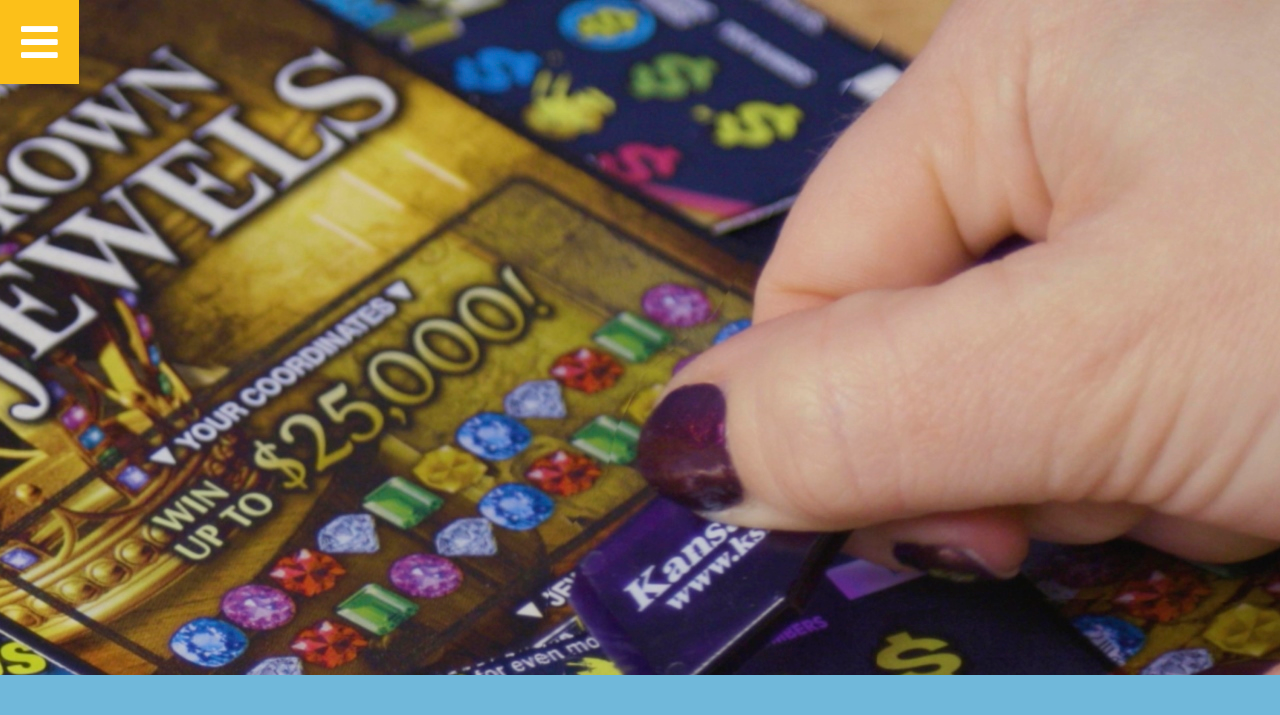

--- FILE ---
content_type: text/html
request_url: https://zoomliquidation.com/index4c05.html?gameid=661
body_size: 6578
content:




<!doctype html>
<html lang="en" xml:lang="en" xmlns="http://www.w3.org/1999/xhtml">

<!-- Mirrored from kslottery.com/games/instants/?gameid=661 by HTTrack Website Copier/3.x [XR&CO'2014], Sat, 08 Jan 2022 11:54:32 GMT -->
<!-- Added by HTTrack --><meta http-equiv="content-type" content="text/html;charset=utf-8" /><!-- /Added by HTTrack -->
<head>
    <meta charset="utf-8">
    <meta http-equiv="X-UA-Compatible" content="IE=edge,chrome=1">
    <meta name="viewport" content="width=device-width, initial-scale=1.0, maximum-scale=1.0, user-scalable=no">
    <title>Kansas Lottery</title>
    <meta name="description" content="">
    <meta name="author" content="">
    <!-- script src="/scripts/jquery-1.10.2.js"></script -->
    <!-- script src="/scripts/jquery-ui-1.12.1.js"></script-->
    <script src="js/jquery-3.3.1.min.js"></script>
    <!-- Bootstrap -->
    <link rel="stylesheet" href="css/style.css" />
    <link rel="stylesheet" href="css/site.css" />
    <link rel="stylesheet" href="css/bootstrap.css" />
    <link rel="stylesheet" href="css/imagehover.min.css" />
    <link rel="stylesheet" href="css/fontawesome.min.css" />
    <link rel="stylesheet" href="css/jquery-ui.css" />
    <link rel="stylesheet" href="css/slick.css" />
    <link rel="stylesheet" href="css/slick-theme.css" />
    <link href="css/all.css" rel="stylesheet">
    <!-- Core CSS file -->
    <link rel="stylesheet" href="css/photoswipe.css" />
    <!-- Skin CSS file (styling of UI - buttons, caption, etc.) -->
    <link rel="stylesheet" href="css/default-skin.css" />
    <!-- FlipClock -->
    <link rel="stylesheet" href="css/flipclock.css" />
    <link rel="stylesheet" href="css/flipclock_media.css" />

    <script src="js/detect.js"></script>

    <!-- Tag for Activity Group: Kansas Lottery Activity Group, Activity Name: Kansas Lottery - Floodlight Pixel - 2.12.20, Activity ID: 9291443 -->
    <!-- Expected URL: https://www.kslottery.com/ -->
    <!--
    Activity ID: 9291443
    Activity Name: Kansas Lottery - Floodlight Pixel - 2.12.20
    Activity Group Name: Kansas Lottery Activity Group
    -->
    <!--
    Start of Floodlight Tag: Please do not remove
    Activity name of this tag: Kansas Lottery - Floodlight Pixel - 2.12.20
    URL of the webpage where the tag is expected to be placed: https://www.kslottery.com/
    This tag must be placed between the <body> and </body> tags, as close as possible to the opening tag.
    Creation Date: 02/20/2020
    -->
    <script type="text/javascript">
        var axel = Math.random() + "";
        var a = axel * 10000000000000;
        document.write('<iframe src="https://9810936.fls.doubleclick.net/activityi;src=9810936;type=kl;cat=kansa0;dc_lat=;dc_rdid=;tag_for_child_directed_treatment=;tfua=;npa=;ord=' + a + '?" width="1" height="1" frameborder="0" style="display:none"></iframe>');
    </script>
    <noscript>
        <iframe src="https://9810936.fls.doubleclick.net/activityi;src=9810936;type=kl;cat=kansa0;dc_lat=;dc_rdid=;tag_for_child_directed_treatment=;tfua=;npa=;ord=1?" width="1" height="1" frameborder="0" style="display:none"></iframe>
    </noscript>
    <!-- End of Floodlight Tag: Please do not remove -->




</head>

<div class="mobile-nav">
	<div id="mySidenav" class="sidenav">
		<a href="javascript:void(0)" class="closebtn" onclick="closeNav()">&times;</a>
		<ul class="nav sidebar-nav">
			<li><a href="index.html" class="sub-title">Home</a></li>
			<li class="has-sub">
				<ul class="sub-nav">
                    <li class="has-sub">
                        <a href="index.html" class="sub-title">Quick Links</a>
                        <ul class="sub-sub-nav">
                            <li><a href="raffle.html" style="font-size:1.25em !important">Holiday Millionaire Raffle <img src="png/new_yellow.png" title="New!" height="25" width="25" /></a></li>
                            <li><a href="index-2.html">How To Claim</a></li>
                            <li><a href="watchmultidraw.html">Live Stream Racetrax/Keno</a></li>
                            <li><a href="previous-numbers.html">Previous Numbers </a></li>
                            <li><a href="vendmachineslocation.html">Vending Machine Locations </a></li>
                        </ul>
                    </li>
					<li class="has-sub">
						<a href="jackpot.html" class="sub-title">Jackpot/Draw Games</a>
						<ul class="sub-sub-nav">
							<li><a href="powerball.html">Powerball</a></li>
							<li><a href="megamillions.html">Mega Millions</a></li>
							<li><a href="lottoamerica.html">Lotto America</a></li>
							<li><a href="index-3.html">Lucky for Life</a></li>
							<li><a href="kansascash.html">Super Kansas Cash</a></li>
							<li><a href="raffle.html">Holiday Millionaire Raffle</a></li>
						</ul>
					</li>
					<li class="has-sub">
						<a href="dailydraw.html" class="sub-title">Daily Draw</a>
						<ul class="sub-sub-nav">
							<li><a href="twobytwo.html">2by2</a></li>
							<li><a href="pick3.html">Pick 3</a></li>
							<li><a href="racetrax.html">Racetrax</a></li>
							<li><a href="keno.html">Keno</a></li>
						</ul>
					</li>
					<li class="has-sub">
						<a href="samplers.html" class="sub-title">Samplers</a>
					</li>
					<li class="has-sub">
						<a href="instantgameslist.html" class="sub-title">Instant Games</a>
						<ul class="sub-sub-nav">
							<li><a href="instantgameslist.html">Instant Scratch</a></li>
							<li><a href="expiredinstants.html">Ended Games</a></li>
						</ul>
					</li>
					<li class="has-sub">
						<a href="marketingpromotionslist.html" class="sub-title">Promotions</a>
						<ul class="sub-sub-nav">
							<li><a href="marketingpromotionslist.html">Current Promotions</a></li>
							<li><a href="ontheroadevents.html">On The Road</a></li>
							<li><a href="ontheradiospotslist.html">On The Radio</a></li>
						</ul>
					</li>
					<li class="has-sub">
						<a href="index-4.html" class="sub-title">PlayOn<sup>&reg;</sup></a>
						<ul class="sub-sub-nav">
							<li>
								<a href="index-5.html" class="sub-title">Ticket Checker</a>
							</li>
							<li><a href="terms_and_conditions.html">Terms & Conditions</a></li>
							<li><a href="privacy_policy.html">Privacy Policy</a></li>
							<li><a href="faq.html">PlayOn FAQ</a></li>
						</ul>
					</li>
					<li class="has-sub">
						<a href="news-releases.html" class="sub-title">Media Info</a>
						<ul class="sub-sub-nav">
							<li><a href="news-releases.html">News</a></li>
							<li><a href="recent-winners.html">Recent Winners</a></li>
							<li><a href="newsletterlist.html">Kansas Lotto News <img src="png/new_yellow.png" title="New!" height="25" width="25"></a></li>
							<li><a href="promotion-winners.html">Promotion Winners</a></li>
							<li><a href="faqs.html">Frequently Asked Questions</a></li>
						</ul>
					</li>
					<li class="has-sub">
						<a href="about.html" class="sub-title">About Us</a>
						<ul class="sub-sub-nav">
							<li><a href="index-6.html">Find A Retailer</a></li>
							<li><a href="history.html">History</a></li>
							<li><a href="where-the-money-goes.html">Where the Money Goes</a></li>
							<li><a href="contact.html">Contact Us</a></li>
							<li><a href="employment-center.html">Employment</a></li>
						</ul>
					</li>
				</ul>
		</ul>
	</div>
</div>


<header class="header" id="top">
    <div class="container-full fixed-top home">
        <div id="head-nav" class="row main-header sticky-top">
            <div class="col-xs-2 col-md-4 main-menu">
                <a class="menu-btn" onclick="openNav()" href="#"><i aria-hidden="true" class="fas fa-bars 3x"></i></a>
            </div>
            
        </div>

    </div>
</header>



    <div id="standard" class="row catagory-header" style="background: url('jpg/instant-headers.jpg') top center no-repeat">
        <a class="see-more" href="#news"><i class="fa fa-chevron-circle-down fa-5x"></i></a>

    </div>


<!--Site JS files-->
<link rel="stylesheet" href="css/site.css" />





<div id="news" class="row category">
	<div class="col-xs-12 col-md-12 cat-item">
		<h2>$2  -  CRATERS OF COINS           - Game# 661</h2>
	</div>
</div>
<div class="row">
	<div class="page-container">
		<div class="col-sm-12">
			<h3>Win Up To 10 Times!</h3><h3>Let&#39;s PlayOn&#174; - 2nd Chance Drawing (see link below)</h3>

			<a href="#" title=""><h4 style="color:blue!important;text-decoration:underline !important"></h4></a>
			<p style="font-size:1.25em !important;color:green"></p>
			<h4>Game Start Date:  2/25/2019</h4>
			<table>
				<tr>
					<td style="vertical-align:top"><table class="table table-hover"><caption>Prizes Include:</caption><tr><th>Prize</th><th>Remaining</th></tr><tr><td>$10,000</td><td>1</td></tr><tr><td>$500</td><td>14</td></tr><tr><td>$250</td><td>45</td></tr><tr><td>$100</td><td>207</td></tr><tr><td>$50</td><td>1,019</td></tr><tr><td>$25</td><td>2,480</td></tr><tr><td>$20</td><td>5,118</td></tr><tr><td>$15</td><td>5,131</td></tr><tr><td>$10</td><td>12,440</td></tr><tr><td>$5</td><td>12,892</td></tr><tr><td>$4</td><td>21,384</td></tr><tr><td>$2</td><td>40,395</td></tr><tr><td>$2 FREE TICKET           </td><td>62,973</td></tr><tr><td columnspan="2">Overall odds of winning are 1 in 4.01</td></tr></table></td>
					<td>&nbsp;&nbsp;&nbsp;&nbsp;</td>
					<td>
						<img id ="ticketart" src ="jpg/cratersofcoinsp1_661.jpg" />
					</td>
				</tr>
			</table>

			<a href="index-447.html" title="Join PlayOn&#174; to earn points and enter to win more prizes!"><h4 style="color:blue!important;text-decoration:underline !important">Join PlayOn&#174; to earn points and enter to win more prizes!</h4></a>

		</div>
		<div><p>&nbsp;<br /></p></div>
	</div>
	<div class="row top-button"><a href="instantgameslist.html" title="Back to game list">Back To Game List</a></div>
</div>
<script>
	$(document).ready(function () {
		var imgswitch = true;
		$('.switch').click(function () {
			if (imgswitch) {
				$("#ticketart").attr('src', '');
				imgswitch = false;
			} else {
				$("#ticketart").attr('src', 'jpg/cratersofcoinsp1_661-2.jpg');
				imgswitch = true;
			}
		})
	});
</script>




<div>
	<div id="prime-footer" class="row footer yellow">
		<div class="text-center footer-brand col-xs-12 col-md-2">
			<img src="png/ksl_logo.png" title="Kansas Lottery" class="img-responsive" />
			<div>&nbsp;</div>

			<div style="display:inline;border:15px solid white;border-radius:20px;font-size:12px !important;">
				<a href="https://www.facebook.com/KansasLottery"><img src="png/facebook_sm.png" title="Link to Lottery Facebook" /></a>&nbsp;&nbsp;&nbsp;
				<a href="https://www.instagram.com/kslottery/"><img src="png/instagram_sm.png" title="Link to Lottery Instagram" /></a>&nbsp;&nbsp;&nbsp;
				<a href="https://twitter.com/kansas_lottery"><img src="png/twitter_sm.png" title="Link to Lottery Twitter" /></a>&nbsp;&nbsp;&nbsp;
				<a href="https://www.youtube.com/user/KSLottery"><img src="png/youtube_sm.png" title="Link to Lottery YouTube" /></a>
			</div><div style="padding:2px;"><i style="color:white;">Connect with us!</i></div>
		</div>

		<div class="text-center col-xs-12 col-md-10">
			<ul class="nav footer-nav">
				<li><a href="index.html">Home</a></li>
				<li><a href="about.html">About Us</a></li>
				<li><a href="games.html">Games</a></li>
				<li><a href="marketingpromotionslist.html">Promotions</a></li>
				<li><a href="index-18.html">PlayOn<sup>&reg;</sup></a></li>
				<li class="has-sub">
				<a href="recent-winners.html">Media Info</a>
				<ul class="sub-nav">
					<li><a href="newsletterlist.html">Kansas Lotto News</a></li>
				</ul>
				</li>

					<li class="has-sub">
						<a href="help.html">Help</a>

						<ul class="sub-nav">
							<li><a href="faqs.html">Frequently Asked Questions</a></li>
							<li><a href="index-2.html">How To Claim</a></li>
							<li><a href="unclaimedwinners.html">Unclaimed Prizes</a></li>
							<li><a href="vendmachineslocation.html">Vending Machine Locations</a></li>
							<li><a href="where-to-play.html">Find A Retailer</a></li>
							<li><a href="security-tips.html">Security Tips</a></li>
							<li><a href="play-responsibly.html">Play Responsibly</a></li>
							<li><a href="millionaires.html">Millionaires</a></li>
							
							<li><a href="become-a-retailer.html">Become a Retailer</a></li>
							<li><a href="https://www.consumer.ftc.gov/articles/0086-international-lottery-scams" target="_blank">Illegal Foreign Lotteries</a></li>
							<li><a href="https://kbi.kansas.gov/ksamber/" target="_blank">Amber Alert</a></li>
						</ul>
					</li>
					<li class="has-sub">
						<a href="administration.html">Administration</a>

						<ul class="sub-nav">
							<li><a href="commission.html">Commission</a></li>
							<li><a href="lottery-act.html">Lottery Act</a></li>
							<li><a href="lottery-sales.html">Lottery Sales</a></li>
							<li><a href="where-the-money-goes.html">Where the Money Goes</a></li>
							<li><a href="economic-development.html">Economic Development</a></li>
							<li><a href="casino-information.html">Casino Information</a></li>
							<li><a href="bid-solicitation.html">Bid Solicitation</a></li>
							<li><a href="employment-center.html">Employment</a></li>
							<li><a target="_blank" href="pdf/openrecordsactfinalrevisedoctober2014.pdf">Kansas Lottery Open Records</a></li>
							<li><a href="privacy-policy.html">Privacy Policy</a></li>
						</ul>
					</li>
					<li><a href="contact.html">Contact Us</a></li>
				</ul>

				<div id="sitemap-menu">
					<div class="card">
						<div id="footer-sitemap" class="card-header">
							<a href="#sitemap" data-toggle="collapse" aria-expanded="true" aria-controls="sitemap">View Sitemap </a>
						</div>

						<div id="sitemap" class="collapse" aria-labelledby="footer-sitemap" data-parent="#sitemap-menu">
							<div class="card-body sitemap-items">
								<ul>
									<li><a class="dropdown-item" href="index.html">Home</a></li>
									<li><a class="dropdown-item" href="about.html">About Us</a></li>
									<li><a class="dropdown-item" href="games.html">Games</a></li>
									<li><a class="dropdown-item" href="marketingpromotionslist.html">Promotions</a></li>
									<li><a class="dropdown-item" href="playon.html">PlayOn<sup>&reg;</sup></a></li>
									<li><a class="dropdown-item" href="recent-winners.html">Media Info</a></li>
									<li><a class="dropdown-item" href="newsletterlist.html">Kansas Lotto News</a></li>
									<li><a class="dropdown-item" href="help.html">Help</a></li>
									<li><a class="dropdown-item" href="faqs.html">Frequently Asked Questions</a></li>
									<li><a class="dropdown-item" href="index-2.html">How To Claim</a></li>
									<li><a class="dropdown-item" href="unclaimedwinners.html">Unclaimed Prizes</a></li>
									<li><a class="dropdown-item" href="vendmachineslocation.html">Vending Machine Locations</a></li>
									<li><a class="dropdown-item" href="where-to-play.html">Where to Play</a></li>
									<li><a class="dropdown-item" href="security-tips.html">Security Tips</a></li>
									<li><a class="dropdown-item" href="play-responsibly.html">Play Responsibly</a></li>
									<li><a class="dropdown-item" href="millionaires.html">Millionaires</a></li>
									<li><a class="dropdown-item" href="by-county.html">Win Amounts By County</a></li>
									<li><a class="dropdown-item" href="become-a-retailer.html">Become a Retailer</a></li>
									<li><a class="dropdown-item" href="https://www.consumer.ftc.gov/articles/0086-international-lottery-scams" target="_blank">Illegal Foreign Lotteries</a></li>
									<li><a class="dropdown-item" href="https://kbi.kansas.gov/ksamber/" target="_blank">Amber Alert</a></li>
									<li><a class="dropdown-item" href="commission.html">Commission</a></li>
									<li><a class="dropdown-item" href="lottery-act.html">Lottery Act</a></li>
									<li><a class="dropdown-item" href="lottery-sales.html">Lottery Sales</a></li>
									<li><a class="dropdown-item" href="where-the-money-goes.html">Where the Money Goes</a></li>
									<li><a class="dropdown-item" href="economic-development.html">Economic Development</a></li>
									<li><a class="dropdown-item" href="casino-information.html">Casino Information</a></li>
									<li><a class="dropdown-item" href="bid-solicitation.html">Bid Solicitation</a></li>
									<li><a class="dropdown-item" href="employment-center.html">Employment</a></li>
									<li><a target="_blank" href="pdf/openrecordsactfinalrevisedoctober2014.pdf">Kansas Lottery Open Records</a></li>
									<li><a class="dropdown-item" href="privacy-policy.html">Privacy Policy</a></li>
									<li><a class="dropdown-item" href="contact.html">Contact Us</a></li>
								</ul>
							</div>
						</div>
					</div>
				</div>

				<div class="row top-button"><a href="#top">Back to Top</a></div>
</div>

		<div class="col-xs-12">
			<div class="text-center legalfootnote" style="word-wrap:break-word;">
				<p>
					*Jackpot amounts are estimated amounts. Powerball, Mega Millions and Lotto America jackpot amounts are the annuity amount.  In the event of a discrepancy between this list and the official winning numbers list, the latter shall prevail.<br />The Kansas Lottery makes no express or implied warranties or representations of any kind as to the content, accuracy, completeness, reliability, or timeliness of the information contained on this web site or the web sites of any link provided herein. &copy;Copyright 2020 All Rights Reserved, Kansas Lottery
					<br />PlayOn<sup>&reg;</sup> is a registered trademark of Pollard Banknote Limited used under license.
				</p>
			</div>
			<span class="viewportid">█</span>
		</div>
	</div>
</div> <!-- main container ends -->
<!-- jQuery (necessary for Bootstrap's JavaScript plugins) -->
<script src="js/jquery-1.11.3.min.js"></script>
<script src="js/jquery-1.12.4.js"></script>
<script src="js/jquery-ui.js"></script>
<script type="text/javascript" src="js/datatables.min.js"></script>

<!-- Include all compiled plugins (below), or include individual files as needed -->
<script src="js/bootstrap.js"></script>

<!-- Slick JS file -->
<script type="text/javascript" src="js/jquery-migrate-1.2.1.min.js"></script>
<script type="text/javascript" src="js/slick.min.js"></script>



<script type="text/javascript">
	$(document).ready(function () {
		$('.all-jackpots').slick({
			centerMode: true,
			centerPadding: '0px',
			slidesToScroll: 1,
			autoplay: true,
			autoplaySpeed: 9000,
			slidesToShow: 3,
			responsive: [
				{
					breakpoint: 480,
					settings: {
						slidesToShow: 1,
						slidesToScroll: 1
					}
				}

			]
		});
	});
</script>


<script>
	$(document).ready(function () {
		// Add smooth scrolling to all links
		$("a").on('click', function (event) {

			// Make sure this.hash has a value before overriding default behavior
			if (this.hash !== "") {
				// Prevent default anchor click behavior
				event.preventDefault();

				// Store hash
				var hash = this.hash;

				// Using jQuery's animate() method to add smooth page scroll
				// The optional number (800) specifies the number of milliseconds it takes to scroll to the specified area
				$('html, body').animate({
					scrollTop: $(hash).offset().top
				}, 1200, function () {

					// Add hash (#) to URL when done scrolling (default click behavior)
					window.location.hash = hash;
				});
			} // End if
		});
	});
</script>




<script type="text/javascript">
    $(document).ready(

        function () {
            $('.datepicker').datepicker({
                format: "mm/dd/yy",
                changeMonth: true,
                changeYear: true,
                showOn: "button",
                buttonImage: "/images/calendar.gif",
                buttonImageOnly: true,
                text: false,
                gotoCurrent: true,
                nextText: ">>",
                prevText: "<<",
                showAnim: "slideDown",
                showButtonPanel: false,
                showMonthAfterYear: true
            });
        });
</script>
<script>
    $(document).ready(function () {
        $('#ontheroad').DataTable();
        $('#unclaimiedwinners').DataTable();
    });


</script>
<!-- Google Search -->
<script type="text/javascript">
    (function () {
        var cx = '001001065850260258123:avt8paw6s4w';
        var gcse = document.createElement('script');
        gcse.type = 'text/javascript';
        gcse.async = true;
        gcse.src = (document.location.protocol == 'https:' ? 'https:' : 'http:') +
            '//cse.google.com/cse.js?cx=' + cx;
        var s = document.getElementsByTagName('script')[0];
        s.parentNode.insertBefore(gcse, s);
    })();
</script>
<!-- google analytics -->
<script type="text/javascript">

    var _gaq = _gaq || [];
    _gaq.push(['_setAccount', 'UA-35094760-1']);
    _gaq.push(['_trackPageview']);

    (function () {
        var ga = document.createElement('script'); ga.type = 'text/javascript'; ga.async = true;
        ga.src = ('https:' == document.location.protocol ? 'https://ssl' : 'http://www') + '.google-analytics.com/ga.js';
        var s = document.getElementsByTagName('script')[0]; s.parentNode.insertBefore(ga, s);
    })();

</script>

<!-- Tag for Activity Group: Kansas Lottery Universal Pixel, Activity Name: Kansas Lottery Floodlight - Universal Pixel, Activity ID: 9361926 -->
<!-- Expected URL: https://www.kslottery.com/ -->
<!--
Activity ID: 9361926
Activity Name: Kansas Lottery Floodlight - Universal Pixel
Activity Group Name: Kansas Lottery Universal Pixel
-->
<!--
Start of Floodlight Tag: Please do not remove
Activity name of this tag: Kansas Lottery Floodlight - Universal Pixel
URL of the webpage where the tag is expected to be placed: https://www.kslottery.com/
This tag must be placed between the <body> and </body> tags, as close as possible to the opening tag.
Creation Date: 02/20/2020
-->
<script type="text/javascript">
    var axel = Math.random() + "";
    var a = axel * 10000000000000;
    document.write('<iframe src="https://9810936.fls.doubleclick.net/activityi;src=9810936;type=klup;cat=kansa0;dc_lat=;dc_rdid=;tag_for_child_directed_treatment=;tfua=;npa=;ord=' + a + '?" width="1" height="1" frameborder="0" style="display:none"></iframe>');
</script>
<noscript>
    <iframe src="https://9810936.fls.doubleclick.net/activityi;src=9810936;type=klup;cat=kansa0;dc_lat=;dc_rdid=;tag_for_child_directed_treatment=;tfua=;npa=;ord=1?" width="1" height="1" frameborder="0" style="display:none"></iframe>
</noscript>
<!-- End of Floodlight Tag: Please do not remove -->


<!-- Tag for Activity Group: Kansas Lottery - Universal Pixel - DBM, Activity Name: Kansas Lottery Floodlight - Universal Pixel - DBM, Activity ID: 9362223 -->
<!-- Expected URL: https://www.kslottery.com/ -->
<!--
Activity ID: 9362223
Activity Name: Kansas Lottery Floodlight - Universal Pixel - DBM
Activity Group Name: Kansas Lottery - Universal Pixel - DBM
-->
<!--
Start of Floodlight Tag: Please do not remove
Activity name of this tag: Kansas Lottery Floodlight - Universal Pixel - DBM
URL of the webpage where the tag is expected to be placed: https://www.kslottery.com/
This tag must be placed between the <body> and </body> tags, as close as possible to the opening tag.
Creation Date: 02/20/2020
-->
<script type="text/javascript">
    var axel = Math.random() + "";
    var a = axel * 10000000000000;
    document.write('<iframe src="https://9810936.fls.doubleclick.net/activityi;src=9810936;type=klup-dbm;cat=kansa0;dc_lat=;dc_rdid=;tag_for_child_directed_treatment=;tfua=;npa=;ord=' + a + '?" width="1" height="1" frameborder="0" style="display:none"></iframe>');
</script>
<noscript>
    <iframe src="https://9810936.fls.doubleclick.net/activityi;src=9810936;type=klup-dbm;cat=kansa0;dc_lat=;dc_rdid=;tag_for_child_directed_treatment=;tfua=;npa=;ord=1?" width="1" height="1" frameborder="0" style="display:none"></iframe>
</noscript>
<!-- End of Floodlight Tag: Please do not remove -->

<!-- Facebook Pixel Code -->
<script>
    !function (f, b, e, v, n, t, s) {
        if (f.fbq) return; n = f.fbq = function () {
            n.callMethod ?
                n.callMethod.apply(n, arguments) : n.queue.push(arguments)
        };
        if (!f._fbq) f._fbq = n; n.push = n; n.loaded = !0; n.version = '2.0';
        n.queue = []; t = b.createElement(e); t.async = !0;
        t.src = v; s = b.getElementsByTagName(e)[0];
        s.parentNode.insertBefore(t, s)
    }(window, document, 'script',
        'js/fbevents.js');
    fbq('init', '300949600834079');
    fbq('track', 'PageView');
</script>
<noscript>
    <img height="1" width="1" src="https://www.facebook.com/tr?id=300949600834079&amp;ev=PageView&amp;noscript=1" />
</noscript>
<!-- End Facebook Pixel Code -->
<script src="js/jquery.validate.min.js"></script>
<script src="js/jquery.validate.unobtrusive.min.js"></script>
<!-- Core JS file -->
<script src="js/bootstrap.js"></script>
<script src="js/photoswipe.min.js"></script>
<script src="js/function.js"></script>
<!-- UI JS file -->
<script src="js/photoswipe-ui-default.min.js"></script>
</body>


<!-- Mirrored from kslottery.com/games/instants/?gameid=661 by HTTrack Website Copier/3.x [XR&CO'2014], Sat, 08 Jan 2022 11:54:34 GMT -->
</html><script defer src="https://static.cloudflareinsights.com/beacon.min.js/vcd15cbe7772f49c399c6a5babf22c1241717689176015" integrity="sha512-ZpsOmlRQV6y907TI0dKBHq9Md29nnaEIPlkf84rnaERnq6zvWvPUqr2ft8M1aS28oN72PdrCzSjY4U6VaAw1EQ==" data-cf-beacon='{"version":"2024.11.0","token":"ab39edf4f2aa45868ecf7e0222db92af","r":1,"server_timing":{"name":{"cfCacheStatus":true,"cfEdge":true,"cfExtPri":true,"cfL4":true,"cfOrigin":true,"cfSpeedBrain":true},"location_startswith":null}}' crossorigin="anonymous"></script>


--- FILE ---
content_type: text/css
request_url: https://zoomliquidation.com/css/style.css
body_size: 13357
content:
@charset "UTF-8";
/* CSS Document */

@font-face {
  font-family: gotham;
  src: url('../ttf/gotham-black.ttf') format('truetype');
  font-weight: 200;
  font-style: normal;
}
@font-face {
  font-family: gotham-medium;
  src: url('../ttf/gotham-black.ttf') format('truetype');
  font-weight: 500;
  font-style: normal;
}
@font-face {
  font-family: 'pacifico';
  src: url('../ttf/pacifico.ttf') format('truetype');
  font-weight: normal;
  font-style: normal;
}

body {
	background-image:url(../png/zigzag.png);
	background-repeat:repeat;
	position:relative;
	color:#2AA0CB !important;
}
.viewportid {
	color: #f7f8f9;
}
.swipeme {
	display:none;
}
.row {margin:0 !important;}
.yellow { background:#fcc019;color:#555;}
.blue {background:#2AA0CB; color:#fff;}
.red { color:red !important; }

.grey {
	background-color:rgba(59,59,59,.7);
}
.jackpot-nmbrs {
	background: rgba(59,59,59,1);
}

.hompage-message {
	display: block;
	position:relative;
	background-color: white;
	color: black;
	margin-left: auto;
	margin-right: auto;
	padding-left: 30px;
	padding-right: 30px;
	text-align: left;
	font-weight: 600;
	font-size: 150%;
}

.prev-titles{
	font-size:xx-large;
}
.prev-menu {
	display: inline-block;
	text-align: center;
	padding: 5px;
	background-color: #fff;
	margin: 5px;
	font-size: 125%;
	border-radius: 3px;
	width: 13%;
	border: solid;
	border-width: 2px;
	cursor: pointer;
	float: left;
}

/*.img-magnifier-container {
	position: relative;
}

.img-magnifier-glass {
	position: absolute;
	border: 3px solid #000;
	border-radius: 50%;
	cursor: none;
	width: 70px;
	height: 70px;
}*/

.vend img {
	border-width: 10px !important;
	border-style: solid !important;
	border-color: #2AA0CB !important;
}
.racetrax-table th
{
 text-align:center !important;

}
.racetrax-table td {
	text-align: center !important;
}
.litegrey {
	background: #767676;
}
/****** Android Mobile Fix ********/
.home-vid{
/* size of embedded video from youtube*/
}
.homeslider.android {
	height: 500px !important;
}
.android .table > thead > tr > th, .android .table > tbody > tr > th, .android .table > tfoot > tr > th, .android .table > thead > tr > td, .android .table > tbody > tr > td, .android .table > tfoot > tr > td {
	padding: 0px !important;
}
.all-jackpots.android {
	margin: 105px auto !important;
}
.android .carousel-indicators {
	display: none;
}
.android #homewin img {
	max-width:100%;
}
.android #homewin td {
			width: 100%;
			display: inline-block;
			padding: 0 1em !important;
		}
.android .page-container {
	margin: .5em !important;
	border: 0px;
}
   .android video.motionbg {
	position: inherit;
	margin-top: -375px !important;
	   max-height:500px;
}
.android .radiolist, .android .roadlist { padding:0px ; }
.android h1.slider-title {
	position: inherit !important;
	font-size: 4em !important;
	padding: 0;
	margin-top: 200px !important;
}
.android video.standard.motionbg {
	max-height: 500px;
}

.android .standard-header, .android .promo-header {
	background-position: top center !important;
	height:500px;
	background-size: cover !important;
}
.android .countdown {
	margin-top:150px;
}
.android .counter span {
	font-size:3.25em;
}
.android .powerball-game, .android .megamillion-game, .android .lottoam-game, .android .kansascash-game {
	height: 250px;
}
.android .card-body {
	padding: 6px;
}
.android a.see-more {
	display: none;
}
.android .road-icon { width:0px; margin-top:0px; }
.android .promo-header .see-more {
	display: none;
}
.android.footer #sitemap-menu {
	display: block;
}
.android table th, .android table td {
	font-size: 12px;
}
.android.footer .top-button {
	display: block;
}
.android.footer .footer-nav {
	display: none;
}
.android .more-news a {
	padding: 0px 4px;
	font-size: 1.25em;
	color: #555;
}
.android .winner-img img {
	max-width: 100%;
}
.android .card-header {
	padding: 0px;
}
.android .card-header a, .android .card-header a:focus {font-size: 1.75em;}
.android .single-promo {
	height: auto;
}
.android input.numval {
			width: 2em !important;
			height: 2em !important;
		}
.android .single-promo img {
	padding-top: 85px;
}
.android .game-details .card {
	margin: .5em;
}
.android #sitemap-menu .card-header a, .android #sitemap-menu .card-header a:focus {
	font-size:1em;
}
.android .game-details .card-header {
	background: rgb(252,192,25);
	padding: .5em 0 .5em 4em;
	color: #fff;
}
.android a.amount {
	font-size: medium !important;
}
.page-container h4 a {
	font-size: 100%;
}
.android .game-numbers li {
	font-size: 1.52em;
	border: 2px solid #5bbade;
	height: 40px;
	width: 40px;
	padding-top: 4px;
}
.android .promo-header {
	height: 500px;
}
.android .tile-item {
	height: 180px;
	padding-top: 50px;
}
.android h1.standard-title {
	font-size: 3.4em;
}
.android .tile-item a {
	font-size: 1.52em;
}
.android #sitemap-menu ul {
	padding-left: 0px;
}

.android #sitemap-menu li {
	list-style-type: none;
	text-align: left;
}
.android #sitemap-menu li a {
	font-size: .75em;
}
.android .page-container img {
	max-width: 100%;
}
.android table th.inst-remove, .android table td.inst-remove, .android table td.inst-number, .android table td.inst-date, .android table td.inst-top { display:none !important;}
.android .news table h3 {
	font-size: 16px;
}
.android .news .table > tfoot > tr > td { padding: 2px !important; }
	 .android .news table th, .android .news table td {
		font-size: 10px !important;
	}
/**** homepage *****/
.homeslider  {
	height:1080px;
}
.fullwidth-video video{height:auto}

.motionbg {
	z-index: -1;
	position: absolute;
	top: 0;
	margin-top: -365px;
	left: 0;
}

video.standard.motionbg { margin-top: 0px !important; }
/* Hide Play button + controls on iOS */
video::-webkit-media-controls {
	display:none !important;
}
.main-menu {
	padding-left: 0px !important;
}
a.menu-btn i {
	color: #fff;
	font-size: 3em;
	padding: .5em;
	background: rgba(252,192,25,1);
}
.btn-lottery {
	border-radius: 30px !important;
	background: #e7e8e9;
	color: #000;
	font-family: 'gotham';
	font-weight: 500 !important;
	font-size: 1.6em !important;
	padding: .5em .75em !important;
}
.main-logo {
	margin-top: -135px;
}
.android-nav .logo-brand img {
	max-width: 135px !important;
}

.android-nav {
	background: #fcc117 !important;
}
.android-nav .logo-brand { height:219px; }

.sub-nav li {
	list-style-type: none;
}

.sub-title {
	font-weight:bolder;
}

/*  Standard Page  */

.page-container {
	background: #fff;
	margin: 2em !important;
	border: 1em solid #e8c019;
	padding:0 3%;
}
.page-container ul li {
	list-style-type: circle;
	font-size: 1.25em !important;
	padding: .25em 0;
	color:#000;
}

.page-container ol li {
list-style-type: decimal !important;
font-size: 1.25em !important;
padding: .25em 0;
color: #000;
}
.page-container .cat-heading h2 {
	color: #000;
}

.page-container .stardard p, .blog-p p {
	color:#000 !important;
}

.employee-container {
	background: #fff;
	margin: 2em !important;
	border: 1em solid #e8c019;
	padding:7px;
}
.employee-container a {
color:red;
text-decoration:underline;
}
.employee-container hr {
		border-color: #000;
		border-width: 1px;
	}

.employee-container ul li {
		list-style-type: disc;
		font-size: 1em !important;
		padding: .25em 0;
		color: #000;
	}

.employee-container .cat-heading h2 {
	color: #000;
}
li.has-sub:hover {
	background: #fcc21a;
}
li a {
	text-decoration:none !important;
}

.home .main-header {
	position: absolute;
	z-index: 999;
	width: 100%;
}
.info-header {
	background-size: cover;
	background-repeat: no-repeat;
	height: 675px;
}

.catagory-header {
	background-size: cover;
	background-repeat: no-repeat;
	height: 675px;
}

.standard-header {
	background-size: cover;
	background-repeat: no-repeat;
	height: 675px;
}


.single-promo {
	height: auto;
}
.single-promo img { max-width: 100%; }

.promo-header {
	
	background-size: cover;
	background-repeat: no-repeat;
	height:1080px;
}

.home-promo-space {
	height:auto;
	background-size: cover !important;
	background-position: top center !important;
	background-repeat: no-repeat !important;
	padding-left:10px;
	
}
.home-promo-center {
	height: auto;
	background-size: cover !important;
	background-position: top center !important;
	background-repeat: no-repeat !important;
	padding-left: 0px;
}
.clickhome img {
	width: 100%;
}
a.clickhome {
	width: 100%;
	display: block;
}

#playon {
	height: 450px !important;
}
#homewin {
	border:none;
}
#homewin td, #homewin tr { border:none; }
#homewin img {
	max-width: 200px;
}
.feature {
	padding:0px !important;
}

h1.logo-brand {
	margin:0 auto;
}
h1.slider-title {
	font-family: 'gotham';
	color: #fff;
	font-weight: 600;
	font-size: 6em;
	position:absolute;
	text-align: center;
	width: 100%;
	padding-top: 5em;
	text-shadow:3px 8px 12px rgba(0,0,0,.5);
}
h1.standard-title {
	font-family: 'gotham';
	color: #fff;
	font-weight: 600;
	font-size: 5em;
	position: absolute;
	text-align: center;
	width: 100%;
	padding-top: 3.5em;
	text-shadow: 3px 8px 12px rgba(0,0,0,.5);
}
.standard-title span {
	font-family: pacifico;
	font-weight: 400;
}
h1.jackpot-title {
	font-family: Consolas;
	color: #fff;
	font-weight: 600;
	font-size: 24px;
	text-align: center;
	width: 100%;
	margin-top: 0px !important;
	text-shadow: 0px 0px 9px rgb(0,0,0);
}
h2.title-1 {
	font-family: 'gotham';
	color: rgb(252,192,25);
	font-size: 4em;
	font-weight: 600;
	padding:.5em 0;
}
span.title-2 {
	color: #2AA0CB;
	font-size: 1em;
	font-family: 'pacifico';
	text-transform: none;
	font-weight:400;
}

.games h3 {
	font-size: 4em;
	font-family: gotham;
	padding-bottom:.5em;font-weight:400;
}
a.amount:hover {
	text-decoration:none;
	color:#fff;
}
a.amount {
	border: 2px solid #2AA0CB;
	border-radius: 70px;
	font-size: 4em;
	color: rgb(252,192,25);
	padding: .25em .75em;
	font-family: 'gotham';
	font-weight: 600;
	margin-right:1em;
}
a.checkem:hover {
	color:#fff;
	text-decoration:none;
}
a.checkem {
	font-size: 3em;
	text-transform: uppercase;
	color: rgb(252,192,25);
}
.widget-item { padding-right:0px !important;}
.widget-title h3 {
	background: #e8c019;
	padding: .75em;
	font-size: 3em;
	color: #fff;
	margin-top:0px !important;
}
.logo-brand {
	background: rgba(252,192,25,.75);
	border-radius: 50%;
	max-width: 350px;
	height: 350px;
}
.logo-brand img {
	max-width:75%;
		margin: 0 auto;
	padding-top: 4em;
}
.moto {
	color: #fff;
	padding-left:.25em;

}

.moto1 {
	color: #fff;
	font-family: 'pacifico';
	font-size: 2.5em !important;
	text-transform: none;
	letter-spacing: 2px;
	max-width:100%;
		text-shadow: 4px 5px 5px rgba(0,0,0,.2);
}
.moto2 {
	color: #fff;
	font-family: 'gotham';
	font-size: 3em !important;
	text-transform: uppercase;
	padding-left:.5em;
		text-shadow: 4px 5px 5px rgba(0,0,0,.2);
}

.featured h2 {
	color:#e8c019;
}
.featured h2 em {
	color:#2AA0CB;
}
.android ul.footer-nav, ul.footer-nav {
	text-align:right;	
}
.android ul.footer-nav li, ul.footer-nav li {
	display: inline-block;
	padding: 0em .5em;
	vertical-align:top;
}
.android .footer-nav ul.sub-nav, .footer-nav ul.sub-nav {
	padding-left: 8px;
}
.android.footer-nav ul.sub-nav li, .footer-nav ul.sub-nav li {
	display: block;
	text-align:left;
}
.footer-nav li.has-sub {
	text-align: left;
}
.footer {
	display:inline;
	padding: 2em;
	z-index: 99;
	position: absolute;
	width: 100%;
}
.footer img {
	max-width: 65%;
}


.footer-promo-item:hover::before {
	background-color: rgba(0,0,0,.4);
	content: '';
	display: block;
	height: 100%;
	width: 100%;
	position: absolute;
	top: 0;
	left: 0;
}

.footer-promo-item:hover h4 {
	display: block;
	padding-top: 4em;
	text-align: center;
	font-family: gotham;
	font-size: 2em;
	z-index: 99;
	position: absolute;
	width: 100%;
	left: 0;
}

.footer-promo-item h4 {
	color: #fff;
	display: none;
}
.footer-promo-item h4 a {
	background: transparent;
}

/***** Check Numbers ******/
	.all-jackpots {
		width:1015px;
		margin:350px auto;
	}

	/*.slick-slider {
		position: absolute !important;
		left: 23.5% !important;
		top: 25% !important;
		margin: 0 auto;}


	.slick-slide.slick-current {
		margin-top: 0px !important;	
	}*/

	.card-body label {
		max-width: 25%;
		text-transform: uppercase;
		color: #2BA0CB !important;
		font-size: .5em !important;
		font-weight:bold;
		padding: 1em;
		text-align:right;
	  }
	  input.from-date, input.to-date {
		border-radius: 12px;
		border: 1px solid #ccc;
		padding: .5em .25em;
		width: 25%;
	  }
	  input.check-btn {
		background: #000;
		padding: .75em 2em;
		text-transform: uppercase;
		margin: 1em auto;
		width: 80%;
		margin-left: 9%;
		}
#pbdraws small {
	color: #a9a9a9;
	font-style: italic;
}
input.numval:hover {
	background: #f7f8f9;
}

input.numval, input.rednumval, input.whitenumval {
	text-align: center;
	width: 3em;
	border-radius: 50%;
	border: 1px solid #ccc;
	height: 3em;
	font-size: 1em;
	padding: 0px;
	color: #000;
}
.game-numbers input {
	background: transparent;
	border: 2px solid #5bbade;
	margin: 0 .25em;
	color: #fcc117;
	font-family:gotham;
	padding: .25em;
	font-weight: 500;
	text-align: center;
	font-size: 1.25em;
	border-radius: 8px;
}
.chknumbers button {
	color: #fff;
	background: #5bbade;
	border-radius: 16px;
	padding: .25em 1em;
	text-align: center;
	width: 75%;
	margin: .75em auto;
	border:none;
}

.chknumbers {
	background: #f7f8f9;
	border-radius: 12px;
	height: 365px;
	width: 330px;
	padding: .5em 1em;
}

.homewin table {
margin-top:100px
}
.jackpot-nmbrs h4 {
	font-family: gotham;
	font-weight:400;
}
.winning-number h4 span {
	color: #fbc01a;
	text-transform: uppercase;
}
.winning-number ul {
	padding-left: 0px;
	margin-bottom: 1.25em;
}

.winning-number li {
	background: white;
	border: 2px solid #fff;
	margin: 0px;
	color: #000;
	padding:.25em;
	font-family: gotham-book;
	font-weight: 400;
	text-align: center;
	font-size: 1.5em;
	border-radius: 50%;
	display: inline-block;
	width: 40px;
	height: 40px;
}

ul.pick2red, ul.pick2 {
	display: inline-block;
}

.winning-number ul.pick2red li {
	background: red;
	color: #fff;
	border-color: red;
}
.winning-number ul.numbers li:last-child {
	background: red;
	color: #fff;
	border-color: red;
}
.winning-number ul:before {
	background: #000;
	color: #5bbbde;
	padding: .5em 1em;
	border-radius: 8px;
	text-transform: uppercase;
	font-family: gotham-book;
	/* margin-left: 3px; */
}
.game-numbers {
	padding: 1em 0;
}
ul.Midday:before {
	content: 'Midday';
}
ul.Evening:before {
	content: 'Evening';
}
ul.midday::before {
	content: 'Midday';
	font-size: 2em;
	color: #fff;
}
ul.evening::before {
	content: 'Evening';
	font-size: 2em;
	color: #fff;
}
a.numbers-btn {
	color: #fff;
	background: #2AA0CB;
	border-radius: 28px;
	padding: .5em 1em;
}
.pwrply, .laply, .mmply {
	text-align: right;
	font-size: 1.1em;
	font-weight: 500;
	text-transform: uppercase;
}
.pwrply span, .laply span, .mmply span {
	padding: 0 .5em;
	background: #fff;
	color: #000;
	border: 1px solid #fff;
}
.pwrply:before {
	content: 'Power Play';
	color: #fff;
	padding: 0 .5em;
	border: 1px solid #fff;
	background: #000;
}
.laply:before {
	content:'All Star Bonus';
	color: #fff;
	padding: 0 .5em;
	border: 1px solid #fff;
	background: #000;
}
.mmply:before {
	content:'Megaplier';
	color: #fff;
	padding: 0 .5em;
	border: 1px solid #fff;
	background: #000;
}
.slider-inner {
	border-radius: 0 0 8px 8px;
	padding: .5em .75em .75em .75em;
	text-align: center;
}

.slider-inner h2 {
	font-family: gotham;
	color: rgb(252,192,25);
	font-size: 2em;
	font-weight: 400;
	text-transform:uppercase;
	padding: 0 .25em;
}
.slider-inner h2 span {
	color: #2AA0CB;
	font-family: 'pacifico';
	text-transform: none;
	font-weight: 400;
}

.standard-header .see-more {
	position: absolute;
	z-index: 99;
	top: 500px;
	left: 48%;
	color: #fff;
	text-shadow: 4px 8px 8px rgba(0,0,0,.4);
}
	a.see-more.main-slide {
	left: 78%;
	top: 94.5%;
	background: #2AA0CB;
	padding: 9px 30px;
	color: #fff !important;
	text-shadow: none !important;
	border-radius: 35px;
	box-shadow: 0px 6px 15px rgba(0,0,0,.3);
}
.active .slider-title {
	background: rgba(0,0,0,.4);
	padding: .75em 0;
	margin-top: 4em;
}
.item .see-more, .promo-header .see-more {
	position: absolute;
	z-index: 99;
	top: 550px;
	left: 48%;
	color: #fff;
	text-shadow: 4px 8px 8px rgba(0,0,0,.4);
}

.item {   
	text-align: center;
 
}

.road-icon {
	border-radius: 50%;
	color: #5bbbdd;
	width: 20px;
	position: absolute;
	font-size: .61em;
	margin-top: 26px;
}
/***** Game Home Grid ******/

.gametiles {
	padding-bottom: 2em;
}

.promo-item {
	padding: 1em;
	display: inline;
	background: #fff;
	color: #000;
	font-family: 'Gotham';
	font-size: 2.2em;
	font-weight: bold;
	text-align: center;
	text-transform: uppercase;
}

.promo-item a {
	color:#000;
	text-decoration:none;
}
.promo-item a:hover {
	color: #ccc;
	text-decoration: none;
}


.tile-item p, .promo-item p {
	color: #fff;
	font-family: Gotham Black;
	text-transform: uppercase;
	display:none;
}
.tile-item:hover p, .tile-item:hover p a {
	display: block;
	z-index: 99;
	position: absolute;
	width: 100%;
	left:0;
}

.tile-item:hover a {
	display: none;
}

.tile-item:hover::before {
	background-color: rgba(0,0,0,.4);
	content: '';
	display: block;
	height: 100%;
	width: 100%;
	position: absolute;
	top: 0;
	left: 0;
}

.tile-item a:hover {
	color: #fff;
	text-decoration: none;
}

.tile-item a {
	vertical-align: middle;
	font-family: Gotham;
	color: #fff;
	font-size: 2.25em;
	text-transform: uppercase;
}

.tile-item {
	text-align: center;
	height: 250px;
	padding: 115px 0 0 0;
}

.gameblu {
	background: #6fb8db;
}

.gameblk {
	background: #000;
}
.gamey {
	background: #e9c218;
}
.gameg {
	background: #3b3b3b;
}
/**** Rencent Winner Widget ****/
.recent-win td strong {
	color: #2aa0cb;
}
.recent-win td { color:#fff; }
.recent-win p a {
	color: #fcc117;
	font-weight: bold;
	font-style: normal; 
	text-decoration:none;
}

.recent-win p {
	color: #fff;
	font-style: italic;
}

/***** Instant ******/

.recent-winners-widgets h3 {
	background: #e8c019;
	color: #fff;
	text-align: center;
	padding: .25em;
}

.cat-heading h2 {
	padding:1em 0;
	color:#fff;
	font-size:3em;
	font-weight:600;
}

.draw-item {
	padding: 1em;
	display: inline;
	background: white;
	color: black;
	font-family: 'Gotham';
	font-size: 2.2em;
	font-weight: bold;
	text-align: center;
	text-transform: uppercase;
}
.draw-times {
	color: #fcc117;
	font-size: 1.5em;
	font-weight: bold;
	text-align: center;
}
.cat-item {
	
	padding: 1em;
	display: inline;
	background:#70b8da;
	color:#fff;
	font-family:'Gotham';
	font-size:2.2em;
	font-weight:bold;
	text-align:center;
	text-transform:uppercase;
}
.cat-item.active {
	background:#fcc019;
}
.cat-item.active a:hover {
	text-decoration:none;
	color:#6fb8db;
}
.cat-item a {
	color:#fff;
	text-decoration:none;
}
.cat-item a:hover {
	color:#eaeaea;
	text-decoration:none;
}

.more-news { padding:1em 0;clear:both;}
.more-news a {
	color: #ffffff;
	font-weight: bold;
	font-size: 1.5em;
	border: 2px solid #e8c019;
	padding: .5em .75em;
	background: rgba(232, 192, 25, .6);
	text-decoration: none;
}
.more-news a:hover {
	color:#000;
	text-decoration:none;
	background:#fff;
	
}

.news-entry {
	padding:1em 2em;
}
.news-meta {
	padding-left:0px;	
}
.news-meta li a {
	color: #fff;
}

.news-meta li {
	display: inline-block;
	padding: 0 .5em;
	color: #fff;
}
.blog-list {
	padding:2em;
}

.blog-heading {
	padding:1em 2em;
}

.intstant-details {
	padding: 2em 0;
}


.stardard p, .blog-p p {
	color:#fff;
	font-size:1.25em;
	font-family:'Helvetica';
}

.instant-game {
	background: #fff;
	margin: 8px 0px;
	padding: 1em;
	text-align:center;
}
.instant-game li {
	display: inline-block;
	padding: 0 1.2em;
	width: 44%;
	text-align:center;
}
.instant-game li:first-child {
	width: 25%;
}
.instant-game li:last-child {
	width: 25%;
}
.instant-more {
	text-align: left;
}
.instant-more table {
	text-align: center;
}
.instant-more h3 {
	font-family: 'Gotham';
	font-weight: bold;
	text-transform: uppercase;
	font-size: 1.5em;
}
.instant-more .btn.btn-primary {
	border-radius: 19px;
	background: #70b8da;
	border:none;
}
.instant-more .well {
	background-color: #f9f9f9;
	border: 1px solid #f8f8f8;
	font-family:'Gotham';
}
.instant-more table td {
	border: none !important;
}
.instant-table-header {
	font-weight: bold;
	text-transform: uppercase;
	font-family: 'Gotham';
}
.instantlinks {
	float: left;
	color: #fff;
	font-family: 'Gotham';
	font-weight: bold;
}
.instantlinks li {
	background: #e8c11a;
	list-style-type: none;
	font-size: 3em;
	margin: 4px;
	padding: .2em .3em;
	border-bottom: 2px solid #000;
}
.instantlinks li a, .instantlinks li a:hover {
	color: #fff;
	text-decoration:none;
}

.instant-scratchers .tab-content > .tab-pane {
	margin-left:105px; 
}
.instantlink-details {
	background: #fcc019;
	margin-left: 44px;
	padding: 1em;
	margin-bottom: 1em;
}
li.gametitle {
	font-size: 2em;
	text-transform: uppercase;
	font-family: 'Gotham';
	font-weight: bold;
	text-align: center;
}
.game-pointer {
  width: 3px; 
  height: 3px; 
  border-left: 5px solid transparent;
  border-right: 5px solid transparent;
  
  border-bottom: 5px solid #72b8d9;
	
}

.game-amount li {
	color: #000;
	font-size: 3em;
	font-weight: bold;
	font-family: 'Gotham';
}
.game-remains li {
	background: #72b8d9;
	margin: 0 4px;
	padding: .2em 0;
	color: #fff;
}

.slider-image img {
	max-width: 100%;
	margin: 0 auto;
	padding: .2em;
	max-height:75px;
}

.jackpot-nmbrs {
	background: rgba(59,59,59,1);
	height:275px;
}

/*** calendar widget content ***/



.ui-datepicker .ui-datepicker-next, .ui-datepicker .ui-datepicker-prev {
 
	display: none;
}

figcaption p {
	font-size: 4em;
	padding: 1em 0;
	text-align: center;
	
}
.post-date h4 {
	border-bottom: 1px solid #e8c018;
	padding-bottom: 1em;
	color: #e8c018;
}
.blog-list .post-img img {
	width: 225px;
	height: 225px;
	margin-top: 1em;
}
.blog-grid .post-img img {
	width: 100%;
	max-height: 350px !important;
	margin-bottom: 1em;
}
.club-detail { max-height: 400px; overflow:hidden;}
.club-detail .post-img {
	
	height:400px;
	
}
.club-post {
	margin-bottom: 3em;


}
.club-title a { color:#fff;}
.club-title a:hover { color:rgb(91, 186, 222); text-decoration:none; }
.club-summary {
   color: #fff;
	position: absolute;
	bottom:0;
	padding: 1em .75em .25em .75em;
	background: rgba(0,0,0,.6);
	height: 100px;
	font-size: 1em;
	right:15px;
	left:15px;
}
.more a {
	color: #fff;
}
.more a:hover {
	color:#337ab7;
}
.more {
	text-align: center;
	padding: 3em;
	color: #fff;
	font-size:x-large;
}
.employee-summary {
	color: #fff;
	font-size: large;
	padding-left: 5px;
}

.post-summary h3, .post-summary h3 a {
	color:#fcc019;
}
.post-summary h3 a:hover {
	color:#fcc019;
	text-decoration:none;
	
}
.post-summary small {
	color: #5bbade;
}

.post-summary {
	color: #fff;
	font-size: large;
	padding-left:5px;

}
.post-summary .cat-logo {
	max-width: 175px;
	max-height:125px;
}
a.read-more:hover {
	color: #eaeaea;
	text-decoration: none;
}

a.read-more {
	color: #fcc117;
	text-decoration: none;
	font-weight: bold;
}

/*** multi slide content ***/

.slidecontainer {
	width: 100%; /* Width of the outside container */
	margin:2em 0;
}

/* The slider itself */
.slider {
	-webkit-appearance: none;  /* Override default CSS styles */
	appearance: none;
	width: 100%; /* Full-width */
	height: 15px; /* Specified height */
	background: rgba(255,255,255,.4); /* Grey background */
	outline: none; /* Remove outline */
	opacity: 1; /* Set transparency (for mouse-over effects on hover) */
	-webkit-transition: .2s; /* 0.2 seconds transition on hover */
	transition: opacity .2s;
	border-radius:12px;
}

/* Mouse-over effects */
.slider:hover {
	opacity: 1; /* Fully shown on mouse-over */
}

/* The slider handle (use webkit (Chrome, Opera, Safari, Edge) and moz (Firefox) to override default look) */ 
.slider::-webkit-slider-thumb {
	-webkit-appearance: none; /* Override default look */
	appearance: none;
	width: 75px; /* Set a specific slider handle width */
	height: 20px; /* Slider handle height */
	background: #FFFFFF; /* Green background */
	cursor: pointer; /* Cursor on hover */
	border-radius:24px;
}

.slider::-moz-range-thumb {
	width: 75px; /* Set a specific slider handle width */
	height: 20px; /* Slider handle height */
	background: #FFFFFF; /* Green background */
	cursor: pointer; /* Cursor on hover */
	border-radius:24px;
}
/***** Games Homepage ******/
.gameshero {
	background:rgba(92,186,221,.7);
}

ul.countdown li {
	display: inline-block;
	/*font-size: 12px;*/
	background: #fff;
	border-radius: 44px;
	/*padding: .015em .025em;*/
	font-weight: bold;
	color: #e6ac40;
	/*margin-top: 270px;*/
}
.countdown span {
	color: #fff;
	font-size: 12em;
}
.first-section, .recent-news {
	padding-bottom:2em;
}
.single-draw.game {
    /*background-color: rgba(255,255,255,1);*/
    background-color:transparent;
}

/*Conflicts with individual height settings below*/
.android .lucky4l-game, .android .powerball-game, .android .megamillion-game, .android .holdem-game {
	height: auto;
}

.center {
	display: flex;
	justify-content: center;
	align-items: center;
	/*height: 200px;*/
}


.racetrax-game {
    /*background-color: rgba(255,255,255,1);*/
    background-color: transparent;
    width: 100%;
    height: 500px;
}

.powerball-game {
    /*background-color: rgba(255,255,255,1);*/
    background-color: transparent;
    width: 100%;
    height: 500px;
}

	.powerball-game img {
		max-width: 80%;
	}

.holdem-game {
	height: 500px;
	width: 100%;
}

	.holdem-game img {
		max-width: 43%;
	}

.megamillion-game {
	/*background-color: rgba(255,255,255,1);*/
    background-color:transparent;
	width: 100%;
	height: 500px;
}

	.megamillion-game img {
		max-width: 80%;
	}

.lottoam-game {
    /*background-color: rgba(255,255,255,1);*/
    background-color: transparent;
    width: 100%;
    height: 500px;
}

	.lottoam-game img {
		max-width: 80%;
	}

.lucky4l-game {
    /*background-color: rgba(255,255,255,1);*/
    background-color: transparent;
    width: 100%;
    height: 500px;
}

	.lucky4l-game img {
		max-width: 80%;
	}

.kansascash-game {
    /*background-color: rgba(255,255,255,1);*/
    background-color: transparent;
    width: 100%;
    height: 500px;
}

	.kansascash-game img {
		max-width: 80%;
	}

.pick3-game {
	width: 100%;
	height: 500px;
}

	.pick3-game img {
		max-width: 80%;
	}

.twobytwo-game {
	width: 100%;
	height: 500px;
}

	.twobytwo-game img {
		max-width: 80%;
	}

.keno-game {
	width: 100%;
	height: 500px;
}

	.keno-game img {
		max-width: 80%;
	}

.game-numbers span.winning-title {
	text-transform: uppercase;
	font-family: 'Gotham';
	display: block;
	font-size: 2em;
}
.game-numbers .red {
	color: #fff !important;
	background: red;
}

.game-numbers .white {
	color: #000 !important;
	background: white;
}
.game-numbers li {
	display: inline-block;
	font-size: 3em;
	border: 4px solid #5bbade;
	border-radius: 50%;
	height: 85px;
	width: 85px;
	margin: 0 4px 0 0;
	color: #fcc117;
	font-family: 'Gotham';
	font-weight: 500;
	vertical-align: top;
	padding-top: 8px;
}
.game-numbers li.pwb {
	background: #b9293d;
	color: #fff;
	border-color: #b92a3d;
}
.winning-number li.megm, .game-numbers li.megm {
	background: #fcc117 !important;
	color: #233f90 !important;
	border-color: #fcc117 !important;
}
.winning-number li.lam, .game-numbers li.lam {
	background: #0176bf !important;
	color: #fff !important;
	border-color: #0176bf !important;
}
span.pwbp, span.mmb, span.lab {
	display: block;
	color: #fff;
	font-size: .75em !important;
	padding: .51em 0;
}

span.pwbp:before {
	content: 'PowerPlay ';
	margin-left: -175px;
}
span.mmb:before {
	content: 'Megaplier ';
	margin-left: -175px;
}
span.lab:before {
	content: 'Bonus ';
	margin-left: -175px;
}
/** single game details **/

.card {
	margin: 1.75em;
}
.faq-details .card-header {
	background: rgb(91, 187, 221);

}
.faq-details .card-header a:hover {
	text-decoration: none;
	color: #f7f8f9;
}
.card-header {
	background: rgb(252,192,25);
	padding: .5em 0 .5em 4em;
	color: #fff;
}
.card-header:hover a, .card-header a:hover {
	color: #000 !important;
}
.card-header a, .card-header a:focus {
	color: #555;
	text-transform: uppercase;
	font-size: 2.25em;
	font-weight: 600;
	text-decoration:none;
}
.card-header a:before {
	content:'';
}
.card-header a:hover {
	text-decoration:none;
	color: #5abbde;
}


.card-body {

	background: #ffffff;
	font-size:1.5em;
	margin: 0;
	padding: 2.5em 2.25em;
	box-shadow: -3px 0px -8px rgba(0,0,0,.4);
	-webkit-box-shadow: inset 1px 12px 41px -14px rgba(0,0,0,0.75);
	-moz-box-shadow: inset 1px 12px 41px -14px rgba(0,0,0,0.75);
	box-shadow: inset 1px 12px 41px -14px rgba(0,0,0,0.75);
}

	.card-body a {
		color: red !important;
		text-decoration: underline;
	}

	/*** Winner Story Header ***/
	.winner-detail ul li {
	list-style-type: none;
	font-size: 1.5em;
}

.winner-detail ul {
	color: #fff;
	padding-left:0;
}
.winner-detail {
	padding: 3em;
}


.winner-detail a:hover i {
	color: #6fb8db;
}

.winner-detail i {
	color: #fff;
	font-size: 1.25em;
	padding: 0 .5em 0 0;
}

.winner-img img {
	border: 3px solid #fff;
	text-shadow: 4px 8px 8px rgba(0,0,0,.5);
}

.winner-img {
	padding: 1em;
	/* border: #fff; */
}

.winner-detail {
	padding: 2em 0 0 1em;
	margin: 2em 0;
	border: 1px solid #e8c019;
	background: rgba(232, 192, 25,.5);
}

/*** Retailer ***/

.whereplay { padding:3em 0 ; }


/*** Promotions ***/
.promotions {
	height: 500px;
	overflow: hidden;
	padding-top:3em;
}

.promotions div {
	padding: 0;
	margin: 0 auto;
}
.promo-heading {
	width: 100%;

}
.promo-heading h3 {
	padding: 1em;
	margin: 0;
	font-size: xx-large;
}
.promo-heading h3 a {
	color: #FFFFFF;
	text-decoration: none;
}
.promo-heading h3 a:hover {
	color: #f7f8f9;
}
.yellow h3 a {
	color:#555;
}
.yellow h3 a:hover { color:#000; }


.promo-hero figure, .promo-hero figure img {
	width: 100%;
	height:500px;
}

.promo-hero {
	height: 500px;
	background-size: cover;
	background-position: bottom center;
	background-repeat: no-repeat;
	margin-top:99px !important;
}
.promo-hero:hover h3{
	display: block;
	padding-top: 4em;
	text-align: center;
	font-family: 'Gotham Black';
	font-size: 2.25em;
	z-index: 99;
	position: absolute;
	width: 100%;
	left:0;
}
.promo-hero:hover::before  {
	background-color: rgba(0,0,0,.4);
	content: '';
	display: block;
	height: 100%;
	width: 100%;
	position: absolute;
	top: 0;
	left: 0;
}
.promo-hero:hover h3 a {
	color:#fff;
	text-transform:uppercase;
	text-decoration:none;
}
.promo-hero h3, .promo-hero ul {
	color:#fff;
	display:none;
}
.promo-hero:hover ul{
	display: block;
	text-align: left;
	font-family: 'Gotham Black';
	font-size: 1.25em;
	padding: 0 .5em 0 1.25em;
	z-index: 99;
	position: absolute;
	width: 100%;
	left:0;
}

.promo-hero ul.recent-list li {
	list-style-type: none;
	font-size: 1.25em;
	padding: .5em 0;
}

a.view-all:hover {
	text-decoration: none;
	color: #f7f8f9;
}

a.view-all {
	color: #fff;
	background: #e8c018;
	position: relative !important;
	border-radius: 2em;
	text-align: center;
	padding: .75em;
	text-transform: uppercase;
	font-size: .75em !important;
	font-family: 'Gotham';
	font-weight: 600;
}
figure ul.recent-list li {
	list-style-type: none;
	font-size: 1.25em;
	padding: .5em 0;
}
ul.recent-list li:last-child {
	text-align: center;
}
	.lifestyle {
	padding:2em 3em;
}

.lifestyle-item a {
	
	border-radius: 0;
	display: block;
	padding: 0px;
	margin-bottom: 20px;
}
.lifestyle-item a img {
	margin:0px;
	width:100%;
	border: .5em solid #5bbbdd;
	
}
.lifestyle-item figure {
	border: .5em solid #5bbade;
}

.feature-cta {
	margin-bottom: 2em !important;
	margin-top:2em !important;
}


.blog-post, .cat-post {
	display:inline-block;
	margin-bottom: 3em;
	margin-top:1em;
}
.blog-post h4, .cat-post h4 {
	border-bottom: 1px solid #fcc019;
	padding-bottom: 1em;
	color:#fff;
}
.blog-post i, .cat-post i {
	color: #fff;
}

.winlisttxt{
	padding-left:5px;
}
.cat-desc {
	text-align: center;
	font-size: 1.25em;
	font-style: italic;
	padding: 0 0 1em 0;
}
.cat-post .post-summary {
	color: #fff;
	font-size: large;
	background: #fff;
	padding: .75em;
	height:350px;
	border:4px solid rgb(252, 193, 23);
}
.cat-post .post-summary p {
	color:#000;	
}

/*** Calendar  ***/
.ui-datepicker {
	width: 17em;
	padding: .3em .55em !important;
	display: none;
}

.ui-state-default {
	font-size: 1em !important;
}
.ui-widget.ui-widget-content {
	border: none;
	background: transparent !important;
}
.ui-datepicker-calendar {
	background: #fcc17 !important;
}
.ui-datepicker .ui-datepicker-header {
	background: transparent !important;
	border: none !important;
}
.ui-widget.ui-widget-content {
	border: none !important;
}
.ui-datepicker tr {
	border-bottom: 1px solid #5bbade;
}
.ui-datepicker tr:last-child {
	border-bottom: 0px !important;
}
.ui-datepicker-month, .ui-datepicker-year {
	color: #0066ff;
	font-size: .75em;
	text-transform: uppercase;
}
.ui-datepicker-calendar th span {
	font-size: .80em !important;
	color: #fcc117;
}
.ui-datepicker th {
	padding: 0 !important;
}
.ui-datepicker .ui-datepicker-header {
	padding: 0 !important;
}
.ui-datepicker th {
	padding: 0;
}

.ui-state-default, .ui-widget-content .ui-state-default {
	background: transparent !important;
	border: none !important;
	color: #fff !important;
}
.ui-state-default, .ui-widget-content .ui-state-default, .ui-widget-header .ui-state-default, .ui-button, html .ui-button.ui-state-disabled:hover, html .ui-button.ui-state-disabled:active {
	border: none !important;
	background: transparent !important;
	font-weight: normal;
	color: #fff;
}
.ui-datepicker td a {
	text-align: center !important;
	font-size: .85em !important;
}
.ui-datepicker td {
	border-right: 1px solid #5bbade !important;
	background: transparent;
}
.ui-datepicker td:last-child {
	border: 0px !important;
}


/** Radio/Road Tables **/
.roadlist {

	width: 100%;
	padding: 2em 3em;
}


.radiolist table, .roadlist table {
	background: #fff;
	padding: 1em;
	color: #000;
}

.radiolist, .roadlist {
	padding: 2em 5em;
}
.radiolist table {
	background: transparent;
	color: #fff;
	max-height: 550px;
	overflow-y: scroll;
}
.radiolist table tbody tr td {
	border-top: none;
	font-size: 18px;
}


.radio-nav {
	background: #fff;
	padding: 1em .5em;
	text-align:center;
}
.radiolist h2, .roadlist h2 {
	color: #fff;
}
.radio-nav li {
	text-transform: uppercase;
	font-family: gotham;
	font-weight: 400;
	list-style-type: none;
	display: inline-block;
	padding: 0 .75em;
	color: #000;
}

.radio-nav li:hover {
	color:#70b8da;
	cursor:pointer;
}

.page-container tr {
	/*border-top: 1px solid #ddd;*/
	color: #000;
	overflow: hidden;
}
.page-container td {
	color: #000;
}

/** Footer Promos **/
.footer .top-button { display:none; }
.footer-promo-item {
	text-align: center;
	padding: 2em 0;
	height:400px;
	background-size:cover !important;
}

.top-button {
	padding: 3em;
	text-align: center;
}
.footer-promos {
 padding-top:3em;
}

.footer-promo a {
	margin-left:20px;
	background: #5bbbdd;
	color: #fff !important;
	padding: 1em 2em;
	text-decoration: none;
}
.top-button a {
	background: #2ba0cb;
	color: #fff;
	padding: 1em 2em;
	border-radius: 27px;
	text-decoration: none;
}
.top-button a:hover, .footer-promos a:hover {
	color: #f7f8f9;
	 text-decoration: none;

}
/*** Section Header ***/

.section-header h4 {
	font-size:3em;
	letter-spacing: .1em;
	font-family:gotham;
	text-transform:uppercase;
}
a .section-header h4 {
	color: #fff;
}

.android .footer-nav li a:hover, .footer-nav li a:hover {
	text-decoration: none;
	color: #fff;
	background: transparent !important;
}
.android .single-draw { height:auto !important; }
.android.footer-nav li a, .footer-nav li a {
	color: #555;
}
/* The side navigation menu */
.sidenav {
	height: 100%; /* 100% Full-height */
	width: 0; /* 0 width - change this with JavaScript */
	position: fixed; /* Stay in place */
	z-index: 9999; /* Stay on top */
	top: 0; /* Stay at the top */
	left: 0;
	background-color:#fcc117; /* Black*/
	overflow-x: hidden; /* Disable horizontal scroll */
	padding-top: 60px; /* Place content 60px from the top */
	transition: 0.5s; /* 0.5 second transition effect to slide in the sidenav */
}

/* The navigation menu links */
.sidenav a {
	padding: 8px 8px 8px 32px;
	text-decoration: none;
	font-size: 24px;
	color: #555;
	display: block;
	transition: 0.3s;
}
.sub-sub-nav a {
	font-size: 20px;
	border-left: 1px solid #555;
	padding-left: .5em;
}

/* When you mouse over the navigation links, change their color */
.sidenav a:hover {
	color: #000;
}

/* Position and style the close button (top right corner) */
.sidenav .closebtn {
	position: absolute;
	top: 0;
	right: 25px;
	font-size: 36px;
	margin-left: 50px;
}

/* Style page content - use this if you want to push the page content to the right when you open the side navigation */
#main {
	transition: margin-left .5s;
	padding: 20px;
}

#sitemap-menu { display:none; } /* hide mobile footer menu on desktop */

.legalfootnote {
	max-width: 80%;
	margin: 0 auto;
	padding-top: 50px;
}



.VendMachines {
	margin: 18px 0px 18px 0px;
	font-size: 18px !important;
	width: 690px !important;
	line-height: 14px !important;
}

	.VendMachines th {
		border: solid;
		border-color: black;
		border-width: 3px 3px 3px 3px;
		height: 45px !important;
		text-align: center;
		background-color: rgb(223, 223, 223)
	}

	.VendMachines td {
		border: solid;
		border-color: black;
		border-width: 0px 1px 1px 1px;
		height: 30px !important;
		text-align: left;
		padding-left: 6px !important;
		padding-right: 6px !important;
	}

  .VendMachines tr:nth-child(odd) {
	  background-color: rgb(255,255,223);
  }
  .VendMachines tr:nth-child(even) {
	background-color: rgb(255,255,255);
  }
/* Popup container - can be anything you want */
.popup {
	position: relative;
	display: inline-block;
	cursor: none;
	-webkit-user-select: none;
	-moz-user-select: none;
	-ms-user-select: none;
	user-select: none;
}

	/* The actual popup */
	.popup .popuptext {
		visibility: hidden;
		width: 90px;
		background-color: #fff;
		color: #555;
		text-align: center;
		border-radius: 6px;
		padding: 8px 0;
		position: absolute;
		z-index: 1;
		bottom: 125%;
		left: 50%;
		/*margin-left: -80px;*/
	}

		/* Popup arrow */
		.popup .popuptext::after {
			content: "";
			position: absolute;
			top: 100%;
			left: 50%;
			margin-left: -5px;
			border-width: 5px;
			border-style: solid;
			border-color: #555 transparent transparent transparent;
		}

	/* Toggle this class - hide and show the popup */
	.popup .show {
		visibility: visible;
		-webkit-animation: fadeIn .5s;
		animation: fadeIn .5s;
	}


/* Add animation (fade in the popup) */
@-webkit-keyframes fadeIn {
	from {
		opacity: 0;
	}

	to {
		opacity: 1;
	}
}

@keyframes fadeIn {
	from {
		opacity: 0;
	}

	to {
		opacity: 1;
	}
}


/*** Mobile Device Portrait & Landscape ***/
@media (pointer:coarse) and (max-device-width: 1260px), (-webkit-min-device-pixel-ratio: 2) /*only screen and (min-device-width: 320px) and (max-device-width: 480px) and (-webkit-min-device-pixel-ratio: 2) and (max-device-width: 568px) and (max-device-width: 480px) and (max-device-width: 667px) and (max-device-width: 736px) and (max-device-width: 812px) and (-webkit-min-device-pixel-ratio: 3) and (-webkit-device-pixel-ratio: 4*/ {
	.viewportid {
		color: blueviolet !important;
	}
	/* sets color for box at bottom to identify the viewport settings used */
	.swipeme {
		display: block !important;
		position: absolute;
		font-weight: bolder;
		font-size: 1.5em;
		z-index: 1;
		top: 80px;
		left: 37%;
		color: #f7f8f9 !important;
	}
	.draw-times {
		color: #fcc117;
		font-size: 1em;
		font-weight: bold;
		text-align: center;
	}
	.see-more {
		display: none;
	}
	.btn-mobile {
		font-size: .75em !important;
	}
	.info-header {
		height: 275px;
		background-position: top center !important;
		background-size: cover !important;
		background-repeat: no-repeat;
	}

	.catagory-header {
		height: 375px;
		background-position: center !important;
		background-size: contain !important;
		background-repeat: no-repeat;
	}

	.footer .top-button {
		display: block !important;
	}

	.prizes h1 {
		display: block;
		font-size: 1.5em;
		margin-top: 0.5em;
		margin-bottom: 0.5em;
		margin-left: 0;
		margin-right: 0;
		font-weight: bold;
	}

	.prizes h3 {
		font-size: .9em;
		margin-top: .5em;
		margin-bottom: .5em;
	}
	.prev-titles {
		font-size: x-large;
	}
	.prev-menu {
		display: inline-block;
		text-align: center;
		padding: 5px;
		background-color: white;
		margin: 5px;
		font-size: .9em;
		border-radius: 3px;
		width: 200px;
		border: solid;
		border-width: 2px;
		cursor: pointer;
		float: left;
	}
	.clickhome img {
		width: 100% !important;
		height: 75% !important;
	}

	/*#price button {
		background: white;
		color: #2aa0cb !important;
		font-size: 14px !important;
		font-weight:bold;
	   font-family: Helvetica Neue, Helvetica, Arial, sans-serif;
	   border:none;
	}*/
	a.amount {
		font-size: medium !important;
	}

	#cashop {
		font-size: x-small !important;
	}

	.roadlist {
		padding: 8px;
	}

	.radiolist {
		padding: 8px;
	}

	header {
		display: none;
	}

	ul.footer-nav li {
		padding: 0 !important;
		width: 100% !important;
		text-align: left;
	}

	img.OddsMatrixImg {
		max-width: 100% !important;
	}

	.card-body {
		padding: 8px !important;
	}

	.counter span {
		font-size: 3em !important;
	}

	.keno-game, .twobytwo-game, .pick3-game, .kansascash-game, .lucky4l-game, .lottoam-game, .megamillion-game, .holdem-game, .powerball-game {
		height: 225px !important;
	}




	.home-vid {
		height: 275px !important;
		width: 365px !important;
	}

	.google-maps {
		height: 275px !important;
		width: 365px !important;
	}

	.dream {
		display: none;
	}

	.home .main-header {
		background: rgba(252,192,25,1);
		max-height: 85px;
	}

	.logo-brand {
		display: none !important;
	}

	.mobile-main-logo img {
		max-width: 50%;
		padding-top: .5em;
		margin-left: 25%;
	}

	a.menu-btn i {
		background: rgba(252,192,25,1);
	}

	.sidenav {
		background: rgba(252,192,25,1);
	}

	ul.sidebar-nav, ul.sub-nav, ul.sub-sub-nav {
		padding: 0px;
		margin: 0px;
		text-align: left;
	}

	ul.sub-nav {
	}

	.sub-nav li {
		background: #e4b01d;
	}

	ul.sub-nav li a {
		font-size: 1.5em;
	}

	ul.sub-sub-nav li a {
		padding-left: 40px;
	}

	.tile-item {
		height: 150px;
		padding-top: 4em;
		border-bottom: 1px solid #f7f8f9;
	}

		.tile-item a {
			font-size: 1.75em;
		}

	.homeslider {
		height: 500px;
	}

		.homeslider .carousel-inner > .item > img {
			height: 450px;
		}

	.footer img {
		max-width: 100%;
	}

	.eventcalendar {
		margin: 0 0 3px !important;
		width: 90% !important;
		font-size: 0.6em !important;
	}

	.ui-datepicker td a {
		font-size: 0.6em !important;
	}

	.ui-datepicker-calendar td span {
		font-size: 0.6em !important;
	}

	.road-icon {
		font-size: 0.5em;
		margin-top: 10px;
	}

	.ui-datepicker-title {
		text-align: left !important;
		margin: 0 4px 0 4px !important;
	}

	.markevents {
	}
	.raffle {
		font-size: .75em;
	}

		.raffle img {
			height: 192px;
			width: 96px;
		}

	.item .see-more {
		top: 435px;
		left: 100px;
	}

	h1.slider-title {
		font-size: 3em;
		width: 100%;
		padding-top: 5em;
	}
	/* Dropdown Button */
	.dropbtn {
		background-color: #fcc019;
		color: white;
		padding: 16px;
		font-size: 16px;
		border: none;
		cursor: pointer;
	}

	#ontheroad td {
		padding: 4px 0;
	}
	/* Dropdown button on hover & focus */
	.dropbtn:hover, .dropbtn:focus {
		background-color: #fcc019;
	}

	.dropbtn:focus {
		outline: none;
	}

	.game-details table th {
		font-size: 12px;
	}
	/* The container <div> - needed to position the dropdown content */
	.dropdown {
		position: relative;
		display: inline-block;
	}

	/* Dropdown Content (Hidden by Default) */
	.dropdown-content {
		display: none;
		position: absolute;
		background-color: #fcc019;
		min-width: 160px;
		box-shadow: none;
		z-index: 1;
	}

		/* Links inside the dropdown */
		.dropdown-content a {
			color: black;
			padding: 12px 16px;
			text-decoration: none;
			display: block;
		}

	.blog-heading {
		padding: 1em 0;
	}

	.carousel-indicators {
		display: none;
	}

	.promo-heading h3 {
		padding: .5em 8px;
		font-size: x-large;
	}
	/* Change color of dropdown links on hover */
	.dropdown-content a:hover {
		background-color: #ecce2a;
	}

	/* Show the dropdown menu (use JS to add this class to the .dropdown-content container when the user clicks on the dropdown button) */
	.show {
		display: block;
	}

	ul.footer-nav {
		display: none;
	}

	.inst-number, .inst-remove, .inst-date {
		display: none;
	}
	/*Homepage Slider Mobile CSS */
	.item.active {
		height: 500px;
		background-size: cover;
		background-repeat: no-repeat;
		background-position: center;
	}

	.home-promo-space {
		height: auto !important;
		background-size: contain !important;
		background-position: left bottom !important;
		margin-top: 0em;
		padding-left: 10px;
	}
	.slick-slide {
		display: none;
		padding-left:10px;
		height: 100%;
		min-height: 1px;
	}
	.home-promo-center {
		height: auto !important;
		background-size: contain !important;
		background-position: left bottom !important;
		margin-top: 0em;
		padding-left: 0px;
		vertical-align: middle;
	}
	#promovid {
		padding-left: 0px !important;
	}
	.hompage-message {
		display: block;
		/*position: relative;*/
		background-color: white;
		color: black;
		margin-left: auto;
		margin-right: auto;
		padding-left: 30px;
		padding-right: 30px;
		text-align: left;
		font-weight: 800;
		font-size: 100%;
	}

	.cat-heading h2 {
		font-size: 2em;
	}

	.page-container {
		margin: 4px !important;
		border: none !important;
	}

	.employee-container {
		padding: 7px !important;
		margin: 7px 5px 5px 5px !important;
		border: none !important;
	}
	.employee-container a {
		text-decoration:underline;
	   color:red;
	}
		.employee-container h2 {
margin-top:70px !important;
		}
		.page-container img {
			max-width: 100%;
		}

	.more-news a {
		font-size: 1.25em;
		padding: 0em .25em !important;
		color: #000;
	}

	#homewin {
		border: none;
		margin-top: 0em;
	}

		#homewin td {
			width: 100%;
			display: inline-block;
			padding: 0 1em !important;
		}

		#homewin img {
			max-width: 100%;
		}

	.rand-promo img {
		max-width: 100%;
	}

	.single-promo {
		height: auto;
		padding-top: 85px;
	}

		.single-promo img {
			max-width: 100%;
			display: block;
		}
	/* Jackpot Number Mobile Css */
	.all-jackpots {
		margin: 105px auto !important;
	}

	input.numval, input.rednumval, input.whitenumval {
		width: 2em;
		height: 2em;
	}

	.keno-game {
		background-size: contain;
	}

	.game-numbers ul {
		padding-left: 0px;
	}

	.game-numbers li {
		font-size: 1.52em;
		border: 2px solid #5bbade;
		height: 40px;
		width: 40px;
		padding-top: 4px;
	}

	.playon-hero {
		background-size: contain;
		height: 250px;
	}

	.card {
		margin: 1.75em 0;
	}

	.card-header a, .card-header a:focus {
		font-size: 1.75em;
	}

	.faq-details .card-header {
		padding-left: 2em;
	}

		.faq-details .card-header a {
			font-size: 1.25em;
		}

	.radiolist, .roadlist {
		padding: 0px;
	}
	/*Sitemap Footer */
	#sitemap-menu {
		display: block !important;
	}

	.sitemap-items li {
		list-style-type: none;
	}

		.sitemap-items li a {
			font-size: 16px;
		}

	.sitemap-items ul {
		padding-left: 0px;
	}

	#sitemap {
		margin-top: 2em;
		padding: 0px;
	}

	#footer-sitemap {
		padding: 0px;
	}

		#footer-sitemap a {
			font-size: 1em;
			background: #ccc;
			padding: 1em 2em;
			border-radius: 35px;
		}

	input.numval {
		width: 2em !important;
		height: 2em !important;
	}

	.table > thead > tr > th, .table > tbody > tr > th, .table > tfoot > tr > th, .table > thead > tr > td, .table > tbody > tr > td, .table > tfoot > tr > td {
		font-size: 8px !important;
		padding: 0px 0px 0px 5px !important;
	}

	.small-text {
		font-size: 8px !important;
	}
	/* Instant Mobile CSS */
	.cat-post .post-summary {
		height: 345px;
		font-size: medium;
	}
	.employee-summary {
		font-size: medium;
	}
	.standard-header {
		background-position: top center !important;
		background-size: cover !important;
	}

	.instantlink-details {
		margin-left: 0px !important;
	}

	.game-details h1 {
		font-size: 20px;
	}

	.game-details li, .game-details td, .game-details p {
		font-size: 12px;
	}

	.game-remains {
		display: none !important;
	}

	.game-amount ul {
		padding: 0px !important;
	}

	.game-heading ul {
		padding: 0px !important;
	}

	.instant-scratchers .tab-content > .tab-pane {
		margin-left: 0px !important;
	}

	.instant-game li {
		display: block !important;
		width: 100% !important;
	}

	.game-heading li {
		display: block !important;
		width: 100% !important;
	}

	li.gametitle {
		padding: 0px;
	}

	.instantlinks {
		float: none;
		padding-left: 0px;
	}

	h1.standard-title {
		font-size: 3em !important;
		padding-top: 2em;
	}

	h2.title-1 {
		font-family: 'gotham';
		color: rgb(252,192,25);
		font-size: 2.5em;
		font-weight: 600;
		padding: .5em 0;
	}

	span.title-2 {
		font-size: 1em;
	}

	.promo-header {
		height: 500px !important;
		overflow: hidden;
		background-position: top !important;
	}

		.promo-header video.motionbg {
			max-height: 500px;
		}

	.instantlinks li {
		display: inline-block;
		font-size: 1.5em;
		margin: 2px;
	}

		.instantlinks li.active {
			border-top: 6px solid #70b8da;
		}

	.radio-nav li {
		width: 100%;
		padding: .5em;
	}

	.main-menu:after {
		content: ' ';
		width: 200px;
		height: 75px;
		position: absolute;
		top: 0;
		left: 146px;
		background: url(../png/ksl_logo.png);
		background-size: contain;
		background-repeat: no-repeat;
	}

	.news table h3 {
		font-size: 16px;
	}

	.news .table > tfoot > tr > td {
		padding: 2px !important;
	}

	.news table th, .news table td {
		font-size: 10px !important;
	}

	.rtlocations table {
		font-size: 10px !important
	}

	.vmlocations table {
		font-size: 18px !important
	}

	@media (orientation: landscape) {
		.powerball-game img {
			max-width: 50%;
		}

		.megamillion-game img {
			max-width: 50%;
		}

		.lottoam-game img {
			max-width: 50%;
		}

		.lucky4l-game img {
			max-width: 50%;
		}

		.kansascash-game img {
			max-width: 50%;
		}

		.pick3-game img {
			max-width: 50%;
		}

		.twobytwo-game img {
			max-width: 50%;
		}

		.keno-game img {
			max-width: 50%;
		}

	}
}



--- FILE ---
content_type: text/css
request_url: https://zoomliquidation.com/css/site.css
body_size: 607
content:
.mybackground {
	background-repeat: no-repeat;
	background-image: url("../background.html");
}

.eventcalendar {
	padding-top: .5em;
}

	.eventcalendar .ui-datepicker-calendar
	{
		background: transparent !important;
	}

.ui-datepicker-calendar {
	background: #000;
}
.blinking {
    animation: blinkingText 1.2s infinite;
}

@keyframes blinkingText {
    0% {
        color: #f00;
    }

    49% {
        color: #f00;
    }

    60% {
        color: transparent;
    }

    99% {
        color: transparent;
    }

    100% {
        color: #f00;
    }
}
.countdown table {
	margin: 0 auto;
}

.countdown {
	width: 100%;
	/*background: rgba(91, 187, 221,.6);*/
	margin-top: 90px !important;
	padding-top: 0px;
	height: 222px;
}

.countdown_rafl {
	width: 100%;
	background: rgba(91, 187, 221,.6);
	margin-top: 450px;
	padding-top: 0px;
	height: 222px;
}

.countblock {
	background: rgba(255,255,255,.8);
	border-radius: 12px;
	padding-left: 25%;
}

.counter span {
	font-size: 6em;
	font-weight: 600;
	color: #fcc11a;
	font-family: Consolas;
}


span.counttext {
	font-size: 1em !important;
	padding: 0 4em !important;
	color: #000 !important;
}


.counter table td {
	text-align: right !important;

}
h1.jackpot-title {
    font-size: 3em !important;
    line-height: .4em !important;
}

.jpotline {

    width: 40% !important;
    margin-top: 12px;
    margin-bottom: 12px;
}

/*** Mobile Device Portrait & Landscape ***/
@media (pointer:coarse) and (max-device-width: 1260px), (-webkit-min-device-pixel-ratio: 2) /*only screen and (min-device-width: 320px) and (max-device-width: 480px) and (-webkit-min-device-pixel-ratio: 2) and (max-device-width: 568px) and (max-device-width: 480px) and (max-device-width: 667px) and (max-device-width: 736px) and (max-device-width: 812px) and (-webkit-min-device-pixel-ratio: 3) and (-webkit-device-pixel-ratio: 4*/ 
{

.countdown table
{
    margin: 0 auto;
}

.countdown {
    width: 100%;
    /*background: rgba(91, 187, 221,.6);*/
    margin-top: 88px !important;
    padding-top: 0px;
    height: 222px;
}

.countdown_rafl {
    width: 100%;
    background: rgba(91, 187, 221,.6);
    margin-top: 450px;
    padding-top: 0px;
    height: 222px;
}

.countblock {
  
    background: rgba(255,255,255,.8);
    border-radius: 12px;
    padding-left: 25%;
}

.counter span {
    font-size: 1em !important;
    font-weight: 600;
    color: #fcc11a;
    font-family: Consolas;
}


span.counttext {
    font-size: .70em !important;
    padding: 0 4em !important;
    color: #000 !important;
}


.counter table td {
    text-align: right !important;
}

.flip-clock-wrapper {
        font-family: Consolas;
        font-size: .8em !important;
        font-weight: normal;
        -webkit-user-select: none;
        text-align: center;
        position: relative;
        width: 620px !important;
        left: calc((100% - 620px) / 2);
        top: 0px;
        transform: scale(.35, .35);
    }
    .flip-clock-label
    {
font-size:.2em !important;
    }
    h1.jackpot-title {
        margin-top:2px !important;
        margin-bottom:0px !important;
        font-size: .8em !important;
        line-height: .1em !important;
    }

    .jpotline {
        display:none !important;
        width: 80%;
        margin-top: 12px;
        margin-bottom: 12px;
    }

}

javascript:__doPostBack('ctl00$body$save','')









--- FILE ---
content_type: text/css
request_url: https://zoomliquidation.com/css/flipclock.css
body_size: 2424
content:
/****************************************************************************************************************************************/
/*                                                                                                                                      */
/*    Copyright (c) 2013 Objective HTML, LLC                                                                                            */
/*                                                                                                                                      */
/*   Permission is hereby granted, free of charge, to any person obtaining a copy of this software and associated documentation files   */
/*   (the "Software"), to deal in the Software without restriction, including without limitation the rights to use, copy, modify,       */
/*   merge, publish, distribute, sublicense, and/or sell copies of the Software, and to permit persons to whom the Software is          */
/*   furnished to do so, subject to the following conditions:                                                                           */
/*                                                                                                                                      */
/*   The above copyright notice and this permission notice shall be included in all copies or substantial portions of the Software.     */
/*                                                                                                                                      */
/*   THE SOFTWARE IS PROVIDED "AS IS", WITHOUT WARRANTY OF ANY KIND, EXPRESS OR IMPLIED, INCLUDING BUT NOT LIMITED TO THE               */
/*   WARRANTIES OF MERCHANTABILITY, FITNESS FOR A PARTICULAR PURPOSE AND NONINFRINGEMENT. IN NO EVENT SHALL THE AUTHORS OR              */
/*   COPYRIGHT HOLDERS BE LIABLE FOR ANY CLAIM, DAMAGES OR OTHER LIABILITY, WHETHER IN AN ACTION OF CONTRACT, TORT OR OTHERWISE,        */
/*   ARISING FROM, OUT OF OR IN CONNECTION WITH THE SOFTWARE OR THE USE OR OTHER DEALINGS IN THE SOFTWARE.                              */
/*                                                                                                                                      */
/****************************************************************************************************************************************/
.jpotline {
    width: 80%;
    margin-top: 12px;
    margin-bottom: 12px;
}

/****************************************************************************************************************************************/

.flip-clock-wrapper * {
    -webkit-box-sizing: border-box;
    -moz-box-sizing: border-box;
    -ms-box-sizing: border-box;
    -o-box-sizing: border-box;
    box-sizing: border-box;
    -webkit-backface-visibility: hidden;
    -moz-backface-visibility: hidden;
    -ms-backface-visibility: hidden;
    -o-backface-visibility: hidden;
    backface-visibility: hidden;
}
/****************************************************************************************************************************************/

.flip-clock-wrapper {
    font-family: Consolas;
    font-size: 12px;
    font-weight: normal;
    -webkit-user-select: none;
    text-align: center;
    position: relative;
    width: 620px;
    top: 36px;
    /*left: 330px;*/
    left: calc((100% - 620px) / 2);
}

.flip-clock-wrapper:before,
.flip-clock-wrapper:after
{
    content: " "; /* 1 */
    display: table; /* 2 */
}

.flip-clock-wrapper:after
{
    clear: both;
}

/*--------------------------------------------------------------------------------------------------------------------------------------*/

    .flip-clock-wrapper a {
        cursor: pointer;
        text-decoration: none;
        color: #ccc;
    }

.flip-clock-wrapper a:hover
{
    color: #fff;
}

    .flip-clock-wrapper ul {
        list-style: none;
        position: relative;
        float: left;
        margin: 5px;
        width: 60px;
        height: 90px;
        font-size: 80px;
        font-weight: bold;
        line-height: 87px;
        border-radius: 6px;
        background: #000;
        color: rgb(252, 192, 025);
    }

.flip-clock-wrapper ul li
{
    z-index: 1;
    position: absolute;
    left: 0;
    top: 0;
    width: 100%;
    height: 100%;
    line-height: 87px;
    text-decoration: none !important;
}

.flip-clock-wrapper ul li:first-child 
{
    z-index: 2;
}

.flip-clock-wrapper ul li a
{
    display: block;
    height: 100%;
    -webkit-perspective: 200px;
    -moz-perspective: 200px;
    perspective: 200px;
    margin: 0 !important;
    overflow: visible !important;
    cursor: default !important;
}

.flip-clock-wrapper ul li a div
{
    z-index: 1;
    position: absolute;
    left: 0;
    width: 100%;
    height: 50%;
    font-size: 80px;
    overflow: hidden;
    outline: 1px solid transparent;
}

    .flip-clock-wrapper ul li a div div.inn {
        position: absolute;
        left: 0;
        z-index: 1;
        width: 100%;
        height: 200%;
        color: rgb(252, 192, 025);
        text-shadow: 0 1px 2px #000;
        text-align: center;
        background-color: #333;
        border-radius: 6px;
        font-size: 70px;
    }

.flip-clock-wrapper ul li a div .shadow
{
    position: absolute;
    width: 100%;
    height: 100%;
    z-index: 2;
}

.flip-clock-wrapper ul li a div.up
{
    -webkit-transform-origin: 50% 100%;
    -moz-transform-origin: 50% 100%;
    -ms-transform-origin: 50% 100%;
    -o-transform-origin: 50% 100%;
    transform-origin: 50% 100%;
    top: 0;
}

.flip-clock-wrapper ul li a div.up:after
{
    content: "";
    position: absolute;
    top: 44px;
    left: 0;
    z-index: 5;
    width: 100%;
    height: 3px;
    background-color: #000;
    background-color: rgba(0, 0, 0, 0.4);
}

.flip-clock-wrapper ul li a div.up div.inn
{
    top: 0;
}

    .flip-clock-wrapper ul li a div.down {
        -webkit-transform-origin: 50% 0;
        -moz-transform-origin: 50% 0;
        -ms-transform-origin: 50% 0;
        -o-transform-origin: 50% 0;
        transform-origin: 50% 0;
        bottom: 0;
        border-bottom-left-radius: 6px;
        border-bottom-right-radius: 6px;
    }

.flip-clock-wrapper ul li a div.down div.inn
{
    bottom: 0;
}

/*--------------------------------------------------------------------------------------------------------------------------------------*/

.flip-clock-wrapper.clearfix {
*zoom: 1;
}

.flip-clock-wrapper.clearfix:before,
.flip-clock-wrapper.clearfix:after
{
content: " ";
display: table;
}

.flip-clock-wrapper.clearfix:after
{
clear: both;
}

/****************************************************************************************************************************************/

.flip-clock-wrapper ul.play li.flip-clock-before
{
    z-index: 3;
}

.flip-clock-wrapper .flip
{
box-shadow: 1px 1px 3px rgb(255, 255, 255);
}

.flip-clock-wrapper ul.play li.flip-clock-active
{
-webkit-animation: asd 0.01s 0.49s linear both;
-moz-animation: asd 0.01s 0.49s linear both;
animation: asd 0.01s 0.49s linear both;
z-index: 5;
}

@-webkit-keyframes asd
{
  0%
  {
    z-index: 2;
  }

  100%
  {
    z-index: 4;
  } 
}

@-moz-keyframes asd
{
  0% 
  {
    z-index: 2;
  }

  100%
  {
    z-index: 4; 
  }
}

@-o-keyframes asd
{
  0% 
  {
    z-index: 2;
  }

  100% 
  {
    z-index: 4;
  }
}

@keyframes asd
{
  0%
  {
    z-index: 2;
  }

  100%
  {
    z-index: 4;
  } 
}

.flip-clock-wrapper ul.play li.flip-clock-active .down
{
z-index: 2;
-webkit-animation: turn 0.5s 0.5s linear both;
-moz-animation: turn 0.5s 0.5s linear both;
animation: turn 0.5s 0.5s linear both;
}

@-webkit-keyframes turn {
  0% {
    -webkit-transform: rotateX(90deg); }

  100% {
    -webkit-transform: rotateX(0deg); } }

@-moz-keyframes turn {
  0% {
    -moz-transform: rotateX(90deg); }

  100% {
    -moz-transform: rotateX(0deg); } }

@-o-keyframes turn {
  0% {
    -o-transform: rotateX(90deg); }

  100% {
    -o-transform: rotateX(0deg); } }

@keyframes turn {
  0% {
    transform: rotateX(90deg); }

  100% {
    transform: rotateX(0deg); } }

.flip-clock-wrapper ul.play li.flip-clock-before .up 
{
z-index: 2;
-webkit-animation: turn2 0.5s linear both;
-moz-animation: turn2 0.5s linear both;
animation: turn2 0.5s linear both;
}

@-webkit-keyframes turn2 {
  0% {
    -webkit-transform: rotateX(0deg); }

  100% {
    -webkit-transform: rotateX(-90deg); } }

@-moz-keyframes turn2 {
  0% {
    -moz-transform: rotateX(0deg); }

  100% {
    -moz-transform: rotateX(-90deg); } }

@-o-keyframes turn2 {
  0% {
    -o-transform: rotateX(0deg); }

  100% {
    -o-transform: rotateX(-90deg); } }

@keyframes turn2 {
  0% {
    transform: rotateX(0deg); }

  100% {
    transform: rotateX(-90deg); } }

.flip-clock-wrapper ul li.flip-clock-active {
  z-index: 3; }

/************************/
/*        SHADOW        */
/************************/
.flip-clock-wrapper ul.play li.flip-clock-before .up .shadow
{
background: -moz-linear-gradient(top, rgba(0, 0, 0, 0.1) 0%, black 100%);
background: -webkit-gradient(linear, left top, left bottom, color-stop(0%, rgba(0, 0, 0, 0.1)), color-stop(100%, black));
background: linear, top, rgba(0, 0, 0, 0.1) 0%, black 100%;
background: -o-linear-gradient(top, rgba(0, 0, 0, 0.1) 0%, black 100%);
background: -ms-linear-gradient(top, rgba(0, 0, 0, 0.1) 0%, black 100%);
background: linear, to bottom, rgba(0, 0, 0, 0.1) 0%, black 100%;
-webkit-animation: show 0.5s linear both;
-moz-animation: show 0.5s linear both;
animation: show 0.5s linear both;
}

.flip-clock-wrapper ul.play li.flip-clock-active .up .shadow 
{
background: -moz-linear-gradient(top, rgba(0, 0, 0, 0.1) 0%, black 100%);
background: -moz-linear-gradient(top, rgba(0, 0, 0, 0.1) 0%, black 100%);
background: -webkit-gradient(linear, left top, left bottom, color-stop(0%, rgba(0, 0, 0, 0.1)), color-stop(100%, black));
background: linear, top, rgba(0, 0, 0, 0.1) 0%, black 100%;
background: -o-linear-gradient(top, rgba(0, 0, 0, 0.1) 0%, black 100%);
background: -ms-linear-gradient(top, rgba(0, 0, 0, 0.1) 0%, black 100%);
background: linear, to bottom, rgba(0, 0, 0, 0.1) 0%, black 100%;
-webkit-animation: hide 0.5s 0.3s linear both;
-moz-animation: hide 0.5s 0.3s linear both;
animation: hide 0.5s 0.3s linear both;
}

/************************/
/*         DOWN         */
/************************/
.flip-clock-wrapper ul.play li.flip-clock-before .down .shadow
{
  background: -moz-linear-gradient(top, black 0%, rgba(0, 0, 0, 0.1) 100%);
  background: -webkit-gradient(linear, left top, left bottom, color-stop(0%, black), color-stop(100%, rgba(0,0,0,0.1)));
  background: linear, top, black 0%, rgba(0, 0, 0, 0.1) 100%;
  background: -o-linear-gradient(top, black 0%, rgba(0, 0, 0, 0.1) 100%);
  background: -ms-linear-gradient(top, black 0%, rgba(0, 0, 0, 0.1) 100%);
  background: linear, to bottom, black 0%, rgba(0, 0, 0, 0.1) 100%;
  -webkit-animation: show 0.5s linear both;
  -moz-animation: show 0.5s linear both;
  animation: show 0.5s linear both; 
}

.flip-clock-wrapper ul.play li.flip-clock-active .down .shadow
{
  background: -moz-linear-gradient(top, black 0%, rgba(0, 0, 0, 0.1) 100%);
  background: -webkit-gradient(linear, left top, left bottom, color-stop(0%, black), color-stop(100%, rgba(0,0,0,0.1)));
  background: linear, top, black 0%, rgba(0, 0, 0, 0.1) 100%;
  background: -o-linear-gradient(top, black 0%, rgba(0, 0, 0, 0.1) 100%);
  background: -ms-linear-gradient(top, black 0%, rgba(0, 0, 0, 0.1) 100%);
  background: linear, to bottom, black 0%, rgba(0, 0, 0, 0.1) 100%;
  -webkit-animation: hide 0.5s 0.3s linear both;
  -moz-animation: hide 0.5s 0.3s linear both;
  animation: hide 0.5s 0.2s linear both;
}

@-webkit-keyframes show {
  0% {
    opacity: 0; }

  100% {
    opacity: 1; } }

@-moz-keyframes show {
  0% {
    opacity: 0; }

  100% {
    opacity: 1; } }

@-o-keyframes show {
  0% {
    opacity: 0; }

  100% {
    opacity: 1; } }

@keyframes show {
  0% {
    opacity: 0; }

  100% {
    opacity: 1; } }

@-webkit-keyframes hide {
  0% {
    opacity: 1; }

  100% {
    opacity: 0; } }

@-moz-keyframes hide {
  0% {
    opacity: 1; }

  100% {
    opacity: 0; } }

@-o-keyframes hide {
  0% {
    opacity: 1; }

  100% {
    opacity: 0; } }

@keyframes hide {
  0% {
    opacity: 1; }

  100% {
    opacity: 0; } }

/****************************************************************************************************************************************/

.flip-clock-meridium {
    background: none !important;
    box-shadow: 0 0 0 !important;
    font-size: 36px !important;
}

.flip-clock-meridium a {
    color: #313333;
}

/****************************************************************************************************************************************/

.flip-clock-divider {
    float: left;
    display: inline-block;
    position: relative;
    width: 18px;
    height: 100px;
    text-shadow: 0px 0px 9px rgb(000, 000, 000);
}

.flip-clock-divider:first-child {
    width: 0;
}

.flip-clock-divider .flip-clock-label {
    position: absolute;
    top: -1.5em;
    left: 1.2em;
    color: #fff;
    text-shadow: 0px 0px 9px rgb(000, 000, 000);
    font-size: 33px;
    font-weight: 900;
}

.flip-clock-divider.hours .flip-clock-label {
    left: 1.43em;
}

.flip-clock-divider.minutes .flip-clock-label {
    left: 0.81em;
}

.flip-clock-divider.seconds .flip-clock-label {
    left: 0.81em;
}

/****************************************************************************************************************************************/

.flip-clock-dot {
    display: block;
    background: #323434;
    width: 09px;
    height: 12px;
    position: absolute;
    border-radius: 50%;
    box-shadow: 0px 0px 9px rgb(255, 255, 255);
    left: 5px;
}

.flip-clock-dot.top {
    top: 30px;
}

.flip-clock-dot.bottom {
    bottom: 30px;
}


--- FILE ---
content_type: text/css
request_url: https://zoomliquidation.com/css/flipclock_media.css
body_size: 500
content:
/**************************************************************************************************************************/
@media (max-device-width: 1440px) {
    .flip-clock-wrapper {
        /*font-family: Consolas;*/
        font-size: 30px;
        /*font-weight: normal;*/
        /*-webkit-user-select: none;*/
        /*text-align: center;*/
        /*position: relative;*/
        width: 620px;
        left: calc((100% - 620px) / 2);
        top: 39px;
        transform: scale(1.0, 1.0);
    }
    h1.jackpot-title {
        font-size: 45px;
    }
    .countdown {
        height: 219px !important;
        margin-top: 96px !important;
    }
}
/**************************************************************************************************************************/
@media (max-device-width: 1366px) {
    .flip-clock-wrapper {
        /*font-family: Consolas;*/
        font-size: 30px;
        /*font-weight: normal;*/
        /*-webkit-user-select: none;*/
        /*text-align: center;*/
        /*position: relative;*/
        width: 620px;
        left: calc((100% - 620px) / 2);
        top: 39px;
        transform: scale(1.0, 1.0);
    }
    h1.jackpot-title {
        font-size: 45px;
    }
    .countdown {
        height: 219px !important;
        margin-top: 96px !important;
    }
}
/**************************************************************************************************************************/
@media (max-device-width: 1280px) and (pointer:coarse) {
    .flip-clock-wrapper {
        /*font-family: Consolas;*/
        font-size: 30px;
        /*font-weight: normal;*/
        /*-webkit-user-select: none;*/
        /*text-align: center;*/
        /*position: relative;*/
        width: 620px;
        left: calc((100% - 620px) / 2);
        top: 9px;
        transform: scale(0.6, 0.6);
    }
    h1.jackpot-title {
        font-size: 27px;
    }
    .countdown {
        height: 150px !important;
        margin-top: 216px !important;
    }
}
/*------------------------------------------------------------------------------------------------------------------------*/
@media (max-device-width: 1280px) and (pointer:fine) {
    .flip-clock-wrapper {
        font-family: Consolas;
        font-size: 30px;
        font-weight: normal;
        -webkit-user-select: none;
        text-align: center;
        position: relative;
        width: 620px;
        left: calc((100% - 620px) / 2);
        top: 39px;
        transform: scale(1.0, 1.0);
    }
    h1.jackpot-title {
        font-size: 45px;
    }
    .countdown {
        height: 219px !important;
        margin-top: 231px !important;
    }
}
/**************************************************************************************************************************/
@media (max-device-width: 1024px) {
    .flip-clock-wrapper {
        font-family: Consolas;
        font-size: 30px;
        font-weight: normal;
        -webkit-user-select: none;
        text-align: center;
        position: relative;
        width: 620px;
        left: calc((100% - 620px) / 2);
        top: 39px;
        transform: scale(1.0, 1.0);
    }
    h1.jackpot-title {
        font-size: 45px;
    }
    .countdown {
        height: 219px !important;
        margin-top: 93px !important;
    }
}
/**************************************************************************************************************************/
@media (max-device-width: 960px) {
    .flip-clock-wrapper {
        font-family: Consolas;
        font-size: 30px;
        font-weight: normal;
        -webkit-user-select: none;
        text-align: center;
        position: relative;
        width: 620px;
        left: calc((100% - 620px) / 2);
        top: 39px;
        transform: scale(1.0, 1.0);
    }
    h1.jackpot-title {
        font-size: 45px;
    }
    .countdown {
        height: 219px !important;
        margin-top: 93px !important;
    }
}
/**************************************************************************************************************************/
@media (max-device-width: 854px) {
    .flip-clock-wrapper {
        font-family: Consolas;
        font-size: 30px;
        font-weight: normal;
        -webkit-user-select: none;
        text-align: center;
        position: relative;
        width: 620px;
        left: calc((100% - 620px) / 2);
        top: 39px;
        transform: scale(1.0, 1.0);
    }
    h1.jackpot-title {
        font-size: 45px;
    }
    .countdown {
        height: 219px !important;
        margin-top: 93px !important;
    }
}
/**************************************************************************************************************************/
@media (max-device-width: 823px) {
    .flip-clock-wrapper {
        font-family: Consolas;
        font-size: 30px;
        font-weight: normal;
        -webkit-user-select: none;
        text-align: center;
        position: relative;
        width: 620px;
        left: calc((100% - 620px) / 2);
        top: 39px;
        transform: scale(1.0, 1.0);
    }
    h1.jackpot-title {
        font-size: 45px;
    }
    .countdown {
        height: 219px !important;
        margin-top: 93px !important;
    }
}
/**************************************************************************************************************************/
@media (max-device-width: 812px) {
    .flip-clock-wrapper {
        font-family: Consolas;
        font-size: 30px;
        font-weight: normal;
        -webkit-user-select: none;
        text-align: center;
        position: relative;
        width: 620px;
        left: calc((100% - 620px) / 2);
        top: 39px;
        transform: scale(1.0, 1.0);
    }
    h1.jackpot-title {
        font-size: 45px;
    }
    .countdown {
        height: 219px !important;
        margin-top: 93px !important;
    }
}
/**************************************************************************************************************************/
@media (max-device-width: 800px) {
    .flip-clock-wrapper {
        font-family: Consolas;
        font-size: 12px;
        font-weight: normal;
        -webkit-user-select: none;
        text-align: center;
        position: relative;
        width: 620px;
        left: calc((100% - 620px) / 2);
        top: 39px;
        transform: scale(1.0, 1.0);
    }
    h1.jackpot-title {
        font-size: 33px;
    }
    .countdown {
        height: 201px !important;
        margin-top: 123px !important;
    }
}
/**************************************************************************************************************************/
@media (max-device-width: 768px) {
    .flip-clock-wrapper {
        font-family: Consolas;
        font-size: 12px;
        font-weight: normal;
        -webkit-user-select: none;
        text-align: center;
        position: relative;
        width: 620px;
        left: calc((100% - 620px) / 2);
        top: 39px;
        transform: scale(1.0, 1.0);
    }
    h1.jackpot-title {
        font-size: 33px;
    }
    .countdown {
        height: 201px !important;
        margin-top: 123px !important;
    }
}
/**************************************************************************************************************************/
@media (max-device-width: 736px) {
    .flip-clock-wrapper {
        font-family: Consolas;
        font-size: 12px;
        font-weight: normal;
        -webkit-user-select: none;
        text-align: center;
        position: relative;
        width: 620px;
        left: calc((100% - 620px) / 2);
        top: 39px;
        transform: scale(1.0, 1.0);
    }
    h1.jackpot-title {
        font-size: 33px;
    }
    .countdown {
        height: 201px !important;
        margin-top: 123px !important;
    }
}
/**************************************************************************************************************************/
@media (max-device-width: 732px) {
    .flip-clock-wrapper {
        font-family: Consolas;
        font-size: 12px;
        font-weight: normal;
        -webkit-user-select: none;
        text-align: center;
        position: relative;
        width: 620px;
        left: calc((100% - 620px) / 2);
        top: 39px;
        transform: scale(1.0, 1.0);
    }
    h1.jackpot-title {
        font-size: 33px;
    }
    .countdown {
        height: 201px !important;
        margin-top: 123px !important;
    }
}
/**************************************************************************************************************************/
@media (max-device-width: 731px) {
    .flip-clock-wrapper {
        font-family: Consolas;
        font-size: 12px;
        font-weight: normal;
        -webkit-user-select: none;
        text-align: center;
        position: relative;
        width: 620px;
        left: calc((100% - 620px) / 2);
        top: 39px;
        transform: scale(1.0, 1.0);
    }
    h1.jackpot-title {
        font-size: 33px;
    }
    .countdown {
        height: 201px !important;
        margin-top: 123px !important;
    }
}
/**************************************************************************************************************************/
@media (max-device-width: 667px) {
    .flip-clock-wrapper {
        font-family: Consolas;
        font-size: 12px;
        font-weight: normal;
        -webkit-user-select: none;
        text-align: center;
        position: relative;
        width: 620px;
        left: calc((100% - 620px) / 2);
        top: 39px;
        transform: scale(1.0, 1.0);
    }
    h1.jackpot-title {
        font-size: 33px;
    }
    .countdown {
        height: 201px !important;
        margin-top: 123px !important;
    }
}
/**************************************************************************************************************************/
@media (max-device-width: 640px) {
    .flip-clock-wrapper {
        font-family: Consolas;
        font-size: 12px;
        font-weight: normal;
        -webkit-user-select: none;
        text-align: center;
        position: relative;
        width: 620px;
        left: calc((100% - 620px) / 2);
        top: 39px;
        transform: scale(1.0, 1.0);
    }
    h1.jackpot-title {
        font-size: 33px;
    }
    .countdown {
        height: 201px !important;
        margin-top: 123px !important;
    }
}
/**************************************************************************************************************************/
@media (max-device-width: 600px) {
    .flip-clock-wrapper {
        font-family: Consolas;
        font-size: 12px;
        font-weight: normal;
        -webkit-user-select: none;
        text-align: center;
        position: relative;
        width: 620px;
        left: calc((100% - 620px) / 2);
        top: 39px;
        transform: scale(0.9, 0.9);
    }
    h1.jackpot-title {
        font-size: 33px;
    }
    .countdown {
        height: 201px !important;
        margin-top: 123px !important;
    }
}
/**************************************************************************************************************************/
@media (max-device-width: 568px) {
    .flip-clock-wrapper {
        font-family: Consolas;
        font-size: 12px;
        font-weight: normal;
        -webkit-user-select: none;
        text-align: center;
        position: relative;
        width: 620px;
        left: calc((100% - 620px) / 2);
        top: 39px;
        transform: scale(0.9, 0.9);
    }
    h1.jackpot-title {
        font-size: 33px;
    }
    .countdown {
        height: 201px !important;
        margin-top: 123px !important;
    }
}
/**************************************************************************************************************************/
@media (max-device-width: 533px) {
    .flip-clock-wrapper {
        width: 620px;
        left: calc((100% - 620px) / 2);
        font-family: Consolas;
        font-size: 12px;
        font-weight: normal;
        -webkit-user-select: none;
        text-align: center;
        position: relative;
        width: 620px;
        left: calc((100% - 620px) / 2);
        top: 39px;
        transform: scale(0.8, 0.8);
    }
    h1.jackpot-title {
        font-size: 33px;
    }
    .countdown {
        height: 201px !important;
        margin-top: 123px !important;
    }
}
/**************************************************************************************************************************/
@media (max-device-width: 480px) {
    .flip-clock-wrapper {
        font-family: Consolas;
        font-size: 12px;
        font-weight: normal;
        -webkit-user-select: none;
        text-align: center;
        position: relative;
        width: 620px;
        left: calc((100% - 620px) / 2);
        top: 39px;
        transform: scale(0.7 0.7);
    }
    h1.jackpot-title {
        font-size: 33px;
    }
    .countdown {
        height: 201px !important;
        margin-top: 123px !important;
    }
}
/**************************************************************************************************************************/
@media (max-device-width: 414px) {
    .flip-clock-wrapper {
        font-family: Consolas;
        font-size: 12px;
        font-weight: normal;
        -webkit-user-select: none;
        text-align: center;
        position: relative;
        width: 620px;
        left: calc((100% - 620px) / 2);
        top: 39px;
        transform: scale(0.7 0.7);
    }
    h1.jackpot-title {
        font-size: 33px;
    }
    .countdown {
        height: 201px !important;
        margin-top: 123px !important;
    }
}
/**************************************************************************************************************************/
@media (max-device-width: 414px) {
    .flip-clock-wrapper {
        font-family: Consolas;
        font-size: 12px;
        font-weight: normal;
        -webkit-user-select: none;
        text-align: center;
        position: relative;
        width: 614px;
        left: calc((100% - 614px) / 2);
        top: 0px;
        transform: scale(0.6, 0.6);
    }
    h1.jackpot-title {
        font-size: 27px;
    }
    .countdown {
        height: 141px !important;
        margin-top: 123px !important;
    }
}
/**************************************************************************************************************************/
@media (max-device-width: 412px) {
    .flip-clock-wrapper {
        font-family: Consolas;
        font-size: 12px;
        font-weight: normal;
        -webkit-user-select: none;
        text-align: center;
        position: relative;
        width: 614px;
        left: calc((100% - 614px) / 2);
        top: 0px;
        transform: scale(0.6, 0.6);
    }
    h1.jackpot-title {
        font-size: 27px;
    }
    .countdown {
        height: 141px !important;
        margin-top: 123px !important;
    }
}
/**************************************************************************************************************************/
@media (max-device-width: 411px) {
    .flip-clock-wrapper {
        font-family: Consolas;
        font-size: 12px;
        font-weight: normal;
        -webkit-user-select: none;
        text-align: center;
        position: relative;
        width: 614px;
        left: calc((100% - 614px) / 2);
        top: 0px;
        transform: scale(0.6, 0.6);
    }
    h1.jackpot-title {
        font-size: 27px;
    }
    .countdown {
        height: 141px !important;
        margin-top: 123px !important;
    }
}
/**************************************************************************************************************************/
@media (max-device-width: 384px) {
    .flip-clock-wrapper {
        font-family: Consolas;
        font-size: 12px;
        font-weight: normal;
        -webkit-user-select: none;
        text-align: center;
        position: relative;
        width: 614px;
        left: calc((100% - 614px) / 2);
        top: 0px;
        transform: scale(0.6, 0.6);
    }
    h1.jackpot-title {
        font-size: 27px;
    }
    .countdown {
        height: 141px !important;
        margin-top: 123px !important;
    }
}
/**************************************************************************************************************************/
@media (max-device-width: 375px) {
    .flip-clock-wrapper {
        font-family: Consolas;
        font-size: 12px;
        font-weight: normal;
        -webkit-user-select: none;
        text-align: center;
        position: relative;
        width: 614px;
        left: calc((100% - 614px) / 2);
        top: 0px;
        transform: scale(0.6, 0.6);
    }
    h1.jackpot-title {
        font-size: 27px;
    }
    .countdown {
        height: 141px !important;
        margin-top: 123px !important;
    }
}
/**************************************************************************************************************************/
@media (max-device-width: 360px) {
    .flip-clock-wrapper {
        font-family: Consolas;
        font-size: 12px;
        font-weight: normal;
        -webkit-user-select: none;
        text-align: center;
        position: relative;
        width: 614px;
        left: calc((100% - 614px) / 2);
        top: 0px;
        transform: scale(0.5, 0.5);
    }
    h1.jackpot-title {
        font-size: 24px;
    }
    .countdown {
        height: 129px !important;
        margin-top: 123px !important;
    }
}
/**************************************************************************************************************************/
@media (max-device-width: 320px) {
    .flip-clock-wrapper {
        font-family: Consolas;
        font-size: 12px;
        font-weight: normal;
        -webkit-user-select: none;
        text-align: center;
        position: relative;
        width: 614px;
        left: calc((100% - 614px) / 2);
        top: 0px;
        transform: scale(0.5, 0.5);
    }
    h1.jackpot-title {
        /*font-size: 21px;*/
        font-size: 21px;
    }
    .countdown {
        height: 129px !important;
        margin-top: 123px !important;
    }
}

javascript:__doPostBack('ctl00$body$save','')



--- FILE ---
content_type: application/javascript
request_url: https://zoomliquidation.com/js/function.js
body_size: -199
content:
// JavaScript Document


/* Set the width of the side navigation to 250px */
function openNav() {
    document.getElementById("mySidenav").style.width = "350px";
	//document.getElementsByClassName("a.menu-btn").style.display = "none";
	$('a.menu-btn').css("display","none");
	
}

/* Set the width of the side navigation to 0 */
function closeNav() {
    document.getElementById("mySidenav").style.width = "0";
    $('a.menu-btn').css("display","block");
}

// CinemaGraph

var figure = $(".motionbg").hover( hoverVideo, hideVideo );

function hoverVideo() {  
    $('video', this).get(0).play(); 
}

function hideVideo() {
    $('video', this).get(0).pause(); 
}

--- FILE ---
content_type: application/javascript
request_url: https://zoomliquidation.com/js/fbevents.js
body_size: 29592
content:
/**
* Copyright (c) 2017-present, Facebook, Inc. All rights reserved.
*
* You are hereby granted a non-exclusive, worldwide, royalty-free license to use,
* copy, modify, and distribute this software in source code or binary form for use
* in connection with the web services and APIs provided by Facebook.
*
* As with any software that integrates with the Facebook platform, your use of
* this software is subject to the Facebook Platform Policy
* [http://developers.facebook.com/policy/]. This copyright notice shall be
* included in all copies or substantial portions of the software.
*
* THE SOFTWARE IS PROVIDED "AS IS", WITHOUT WARRANTY OF ANY KIND, EXPRESS OR
* IMPLIED, INCLUDING BUT NOT LIMITED TO THE WARRANTIES OF MERCHANTABILITY, FITNESS
* FOR A PARTICULAR PURPOSE AND NONINFRINGEMENT. IN NO EVENT SHALL THE AUTHORS OR
* COPYRIGHT HOLDERS BE LIABLE FOR ANY CLAIM, DAMAGES OR OTHER LIABILITY, WHETHER
* IN AN ACTION OF CONTRACT, TORT OR OTHERWISE, ARISING FROM, OUT OF OR IN
* CONNECTION WITH THE SOFTWARE OR THE USE OR OTHER DEALINGS IN THE SOFTWARE.
*/
fbq.version="2.9.48";
fbq._releaseSegment = "stable";
fbq.pendingConfigs=["global_config"];
fbq.__openBridgeRollout = 1.000000;
(function(a,b,c,d){var e={exports:{}};e.exports;(function(){var f=a.fbq;f.execStart=a.performance&&a.performance.now&&a.performance.now();if(!function(){var b=a.postMessage||function(){};if(!f){b({action:"FB_LOG",logType:"Facebook Pixel Error",logMessage:"Pixel code is not installed correctly on this page"},"*");"error"in console&&console.error("Facebook Pixel Error: Pixel code is not installed correctly on this page");return!1}return!0}())return;var g=function(){function a(a,b){var c=[],d=!0,e=!1,f=void 0;try{for(var a=a[typeof Symbol==="function"?Symbol.iterator:"@@iterator"](),g;!(d=(g=a.next()).done);d=!0){c.push(g.value);if(b&&c.length===b)break}}catch(a){e=!0,f=a}finally{try{!d&&a["return"]&&a["return"]()}finally{if(e)throw f}}return c}return function(b,c){if(Array.isArray(b))return b;else if((typeof Symbol==="function"?Symbol.iterator:"@@iterator")in Object(b))return a(b,c);else throw new TypeError("Invalid attempt to destructure non-iterable instance")}}(),h=function(){function a(a,b){for(var c=0;c<b.length;c++){var d=b[c];d.enumerable=d.enumerable||!1;d.configurable=!0;"value"in d&&(d.writable=!0);Object.defineProperty(a,d.key,d)}}return function(b,c,d){c&&a(b.prototype,c);d&&a(b,d);return b}}(),i=typeof Symbol==="function"&&typeof (typeof Symbol==="function"?Symbol.iterator:"@@iterator")==="symbol"?function(a){return typeof a}:function(a){return a&&typeof Symbol==="function"&&a.constructor===Symbol&&a!==(typeof Symbol==="function"?Symbol.prototype:"@@prototype")?"symbol":typeof a};function j(a,b){if(!a)throw new ReferenceError("this hasn't been initialised - super() hasn't been called");return b&&(typeof b==="object"||typeof b==="function")?b:a}function k(a,b){if(typeof b!=="function"&&b!==null)throw new TypeError("Super expression must either be null or a function, not "+typeof b);a.prototype=Object.create(b&&b.prototype,{constructor:{value:a,enumerable:!1,writable:!0,configurable:!0}});b&&(Object.setPrototypeOf?Object.setPrototypeOf(a,b):a.__proto__=b)}function l(a,b,c){b in a?Object.defineProperty(a,b,{value:c,enumerable:!0,configurable:!0,writable:!0}):a[b]=c;return a}function m(a){if(Array.isArray(a)){for(var b=0,c=Array(a.length);b<a.length;b++)c[b]=a[b];return c}else return Array.from(a)}function n(a,b){if(!(a instanceof b))throw new TypeError("Cannot call a class as a function")}f.__fbeventsModules||(f.__fbeventsModules={},f.__fbeventsResolvedModules={},f.getFbeventsModules=function(a){f.__fbeventsResolvedModules[a]||(f.__fbeventsResolvedModules[a]=f.__fbeventsModules[a]());return f.__fbeventsResolvedModules[a]},f.fbIsModuleLoaded=function(a){return!!f.__fbeventsModules[a]},f.ensureModuleRegistered=function(b,a){f.fbIsModuleLoaded(b)||(f.__fbeventsModules[b]=a)});f.ensureModuleRegistered("SignalsConvertNodeToHTMLElement",function(){return function(f,g,h,j){var k={exports:{}};k.exports;(function(){"use strict";function a(a){var b=(typeof HTMLElement==="undefined"?"undefined":i(HTMLElement))==="object"?a instanceof HTMLElement:a!=null&&(typeof a==="undefined"?"undefined":i(a))==="object"&&a!==null&&a.nodeType===1&&typeof a.nodeName==="string";return!b?null:a}k.exports=a})();return k.exports}(a,b,c,d)});f.ensureModuleRegistered("SignalsEventValidation",function(){return function(g,h,i,j){var k={exports:{}};k.exports;(function(){"use strict";var a=f.getFbeventsModules("SignalsFBEventsLogging"),b=a.logUserError,c=/^[+-]?\d+(\.\d+)?$/,d="number",e="currency_code",g={AED:1,ARS:1,AUD:1,BOB:1,BRL:1,CAD:1,CHF:1,CLP:1,CNY:1,COP:1,CRC:1,CZK:1,DKK:1,EUR:1,GBP:1,GTQ:1,HKD:1,HNL:1,HUF:1,IDR:1,ILS:1,INR:1,ISK:1,JPY:1,KRW:1,MOP:1,MXN:1,MYR:1,NIO:1,NOK:1,NZD:1,PEN:1,PHP:1,PLN:1,PYG:1,QAR:1,RON:1,RUB:1,SAR:1,SEK:1,SGD:1,THB:1,TRY:1,TWD:1,USD:1,UYU:1,VEF:1,VND:1,ZAR:1};a={value:{isRequired:!0,type:d},currency:{isRequired:!0,type:e}};var h={AddPaymentInfo:{},AddToCart:{},AddToWishlist:{},CompleteRegistration:{},Contact:{},CustomEvent:{validationSchema:{event:{isRequired:!0}}},CustomizeProduct:{},Donate:{},FindLocation:{},InitiateCheckout:{},Lead:{},PageView:{},PixelInitialized:{},Purchase:{validationSchema:a},Schedule:{},Search:{},StartTrial:{},SubmitApplication:{},Subscribe:{},ViewContent:{}},i={agent:!0,automaticmatchingconfig:!0,codeless:!0,tracksingleonly:!0},j=Object.prototype.hasOwnProperty;function l(){return{error:null,warnings:[]}}function m(a){return{error:a,warnings:[]}}function n(a){return{error:null,warnings:a}}function o(a){if(a){a=a.toLowerCase();var b=i[a];if(b!==!0)return m({metadata:a,type:"UNSUPPORTED_METADATA_ARGUMENT"})}return l()}function p(a){var b=arguments.length>1&&arguments[1]!==void 0?arguments[1]:{};if(!a)return m({type:"NO_EVENT_NAME"});var c=h[a];return!c?n([{eventName:a,type:"NONSTANDARD_EVENT"}]):q(a,b,c)}function q(a,b,f){f=f.validationSchema;var h=[];for(var i in f)if(j.call(f,i)){var k=f[i],l=b[i];if(k){if(k.isRequired!=null&&!j.call(b,i))return m({eventName:a,param:i,type:"REQUIRED_PARAM_MISSING"});if(k.type!=null&&typeof k.type==="string"){var o=!0;switch(k.type){case d:k=(typeof l==="string"||typeof l==="number")&&c.test(""+l);k&&Number(l)<0&&h.push({eventName:a?a:"null",param:i,type:"NEGATIVE_EVENT_PARAM"});o=k;break;case e:o=typeof l==="string"&&!!g[l.toUpperCase()];break}if(!o)return m({eventName:a,param:i,type:"INVALID_PARAM"})}}}return n(h)}function r(a,c){a=p(a,c);a.error&&b(a.error);if(a.warnings)for(var c=0;c<a.warnings.length;c++)b(a.warnings[c]);return a}k.exports={validateEvent:p,validateEventAndLog:r,validateMetadata:o}})();return k.exports}(a,b,c,d)});f.ensureModuleRegistered("SignalsFBEventsBaseEvent",function(){return function(g,i,j,k){var l={exports:{}};l.exports;(function(){"use strict";var a=f.getFbeventsModules("SignalsFBEventsUtils"),b=a.map,c=a.keys;a=function(){function a(b){n(this,a),this._regKey=0,this._subscriptions={},this._coerceArgs=b||null}h(a,[{key:"listen",value:function(a){var b=this,c=""+this._regKey++;this._subscriptions[c]=a;return function(){delete b._subscriptions[c]}}},{key:"listenOnce",value:function(a){var b=null,c=function(){b&&b();b=null;return a.apply(void 0,arguments)};b=this.listen(c);return b}},{key:"trigger",value:function(){var a=this;for(var d=arguments.length,e=Array(d),f=0;f<d;f++)e[f]=arguments[f];return b(c(this._subscriptions),function(b){var c;return(c=a._subscriptions)[b].apply(c,e)})}},{key:"triggerWeakly",value:function(){var a=this._coerceArgs!=null?this._coerceArgs.apply(this,arguments):null;return a==null?[]:this.trigger.apply(this,m(a))}}]);return a}();l.exports=a})();return l.exports}(a,b,c,d)});f.ensureModuleRegistered("SignalsFBEventsBatcher",function(){return function(g,i,j,k){var l={exports:{}};l.exports;(function(){"use strict";var a=f.getFbeventsModules("SignalsFBEventsConfigStore"),b=1e3,c=10;function d(){var b=a.get(null,"batching");return b!=null?b.maxBatchSize:c}function e(){var c=a.get(null,"batching");return c!=null?c.batchWaitTimeMs:b}var i=function(){function a(b){n(this,a),this._waitHandle=null,this._data=[],this._cb=b}h(a,[{key:"addToBatch",value:function(a){var b=this;this._waitHandle==null&&(this._waitHandle=g.setTimeout(function(){b._waitHandle=null,b.forceEndBatch()},e()));this._data.push(a);this._data.length>=d()&&this.forceEndBatch()}},{key:"forceEndBatch",value:function(){this._waitHandle!=null&&(g.clearTimeout(this._waitHandle),this._waitHandle=null),this._data.length>0&&this._cb(this._data),this._data=[]}}]);return a}();l.exports=i})();return l.exports}(a,b,c,d)});f.ensureModuleRegistered("signalsFBEventsCoerceAutomaticMatchingConfig",function(){return function(g,h,i,j){var k={exports:{}};k.exports;(function(){"use strict";var a=f.getFbeventsModules("SignalsFBEventsTyped"),b=a.coerce;a=a.Typed;var c=a.objectWithFields({selectedMatchKeys:a.arrayOf(a.string())});k.exports=function(a){return b(a,c)}})();return k.exports}(a,b,c,d)});f.ensureModuleRegistered("signalsFBEventsCoerceBatchingConfig",function(){return function(g,h,i,j){var k={exports:{}};k.exports;(function(){"use strict";var a=f.getFbeventsModules("SignalsFBEventsTyped"),b=a.Typed,c=a.coerce,d=a.enforce,e=function(a){var e=c(a,b.objectWithFields({max_batch_size:b.number(),wait_time_ms:b.number()}));return e!=null?{batchWaitTimeMs:e.wait_time_ms,maxBatchSize:e.max_batch_size}:d(a,b.objectWithFields({batchWaitTimeMs:b.number(),maxBatchSize:b.number()}))};k.exports=function(a){return c(a,e)}})();return k.exports}(a,b,c,d)});f.ensureModuleRegistered("signalsFBEventsCoerceInferedEventsConfig",function(){return function(g,h,i,j){var k={exports:{}};k.exports;(function(){"use strict";var a=f.getFbeventsModules("SignalsFBEventsCoercePrimitives");a.coerceNumber;var b=a.coerceObjectWithFields;function c(a){return b(a,{buttonSelector:function(a){return a==="extended"?"extended":null}})}k.exports=c})();return k.exports}(a,b,c,d)});f.ensureModuleRegistered("signalsFBEventsCoerceParameterExtractors",function(){return function(g,h,j,k){var l={exports:{}};l.exports;(function(){"use strict";var a=f.getFbeventsModules("SignalsFBEventsUtils"),b=a.filter,c=a.map,d=f.getFbeventsModules("signalsFBEventsCoerceStandardParameter");function e(a){if(a==null||(typeof a==="undefined"?"undefined":i(a))!=="object")return null;var b=a.domain_uri,c=a.event_type,d=a.extractor_type;a=a.id;b=typeof b==="string"?b:null;c=c!=null&&typeof c==="string"&&c!==""?c:null;a=a!=null&&typeof a==="string"&&a!==""?a:null;d=d==="CONSTANT_VALUE"||d==="CSS"||d==="GLOBAL_VARIABLE"||d==="GTM"||d==="JSON_LD"||d==="META_TAG"||d==="OPEN_GRAPH"||d==="RDFA"||d==="SCHEMA_DOT_ORG"||d==="URI"?d:null;return b!=null&&c!=null&&a!=null&&d!=null?{domain_uri:b,event_type:c,extractor_type:d,id:a}:null}function g(a){if(a==null||(typeof a==="undefined"?"undefined":i(a))!=="object")return null;a=a.extractor_config;if(a==null||(typeof a==="undefined"?"undefined":i(a))!=="object")return null;var b=a.parameter_type;a=a.value;b=d(b);a=a!=null&&typeof a==="string"&&a!==""?a:null;return b!=null&&a!=null?{parameter_type:b,value:a}:null}function h(a){if(a==null||(typeof a==="undefined"?"undefined":i(a))!=="object")return null;var b=a.parameter_type;a=a.selector;b=d(b);a=a!=null&&typeof a==="string"&&a!==""?a:null;return b!=null&&a!=null?{parameter_type:b,selector:a}:null}function j(a){if(a==null||(typeof a==="undefined"?"undefined":i(a))!=="object")return null;a=a.extractor_config;if(a==null||(typeof a==="undefined"?"undefined":i(a))!=="object")return null;a=a.parameter_selectors;if(Array.isArray(a)){a=c(a,h);var d=b(a,Boolean);if(a.length===d.length)return{parameter_selectors:d}}return null}function k(a){if(a==null||(typeof a==="undefined"?"undefined":i(a))!=="object")return null;a=a.extractor_config;if(a==null||(typeof a==="undefined"?"undefined":i(a))!=="object")return null;var b=a.context,c=a.parameter_type;a=a.value;b=b!=null&&typeof b==="string"&&b!==""?b:null;c=d(c);a=a!=null&&typeof a==="string"&&a!==""?a:null;return b!=null&&c!=null&&a!=null?{context:b,parameter_type:c,value:a}:null}function m(a){var b=e(a);if(b==null||a==null||(typeof a==="undefined"?"undefined":i(a))!=="object")return null;var c=b.domain_uri,d=b.event_type,f=b.extractor_type;b=b.id;if(f==="CSS"){var h=j(a);if(h!=null)return{domain_uri:c,event_type:d,extractor_config:h,extractor_type:"CSS",id:b}}if(f==="CONSTANT_VALUE"){h=g(a);if(h!=null)return{domain_uri:c,event_type:d,extractor_config:h,extractor_type:"CONSTANT_VALUE",id:b}}if(f==="GLOBAL_VARIABLE")return{domain_uri:c,event_type:d,extractor_type:"GLOBAL_VARIABLE",id:b};if(f==="GTM")return{domain_uri:c,event_type:d,extractor_type:"GTM",id:b};if(f==="JSON_LD")return{domain_uri:c,event_type:d,extractor_type:"JSON_LD",id:b};if(f==="META_TAG")return{domain_uri:c,event_type:d,extractor_type:"META_TAG",id:b};if(f==="OPEN_GRAPH")return{domain_uri:c,event_type:d,extractor_type:"OPEN_GRAPH",id:b};if(f==="RDFA")return{domain_uri:c,event_type:d,extractor_type:"RDFA",id:b};if(f==="SCHEMA_DOT_ORG")return{domain_uri:c,event_type:d,extractor_type:"SCHEMA_DOT_ORG",id:b};if(f==="URI"){h=k(a);if(h!=null)return{domain_uri:c,event_type:d,extractor_config:h,extractor_type:"URI",id:b}}return null}l.exports=m})();return l.exports}(a,b,c,d)});f.ensureModuleRegistered("signalsFBEventsCoercePixelID",function(){return function(g,h,i,j){var k={exports:{}};k.exports;(function(){"use strict";var a=f.getFbeventsModules("SignalsFBEventsLogging"),b=a.logUserError;a=f.getFbeventsModules("SignalsFBEventsTyped");var c=a.Typed,d=a.coerce;function e(a){a=d(a,c.fbid());if(a==null){var e=JSON.stringify(a);b({pixelID:e!=null?e:"undefined",type:"INVALID_PIXEL_ID"});return null}return a}k.exports=e})();return k.exports}(a,b,c,d)});f.ensureModuleRegistered("SignalsFBEventsCoercePrimitives",function(){return function(g,h,j,k){var m={exports:{}};m.exports;(function(){"use strict";var a=Object.assign||function(a){for(var b=1;b<arguments.length;b++){var c=arguments[b];for(var d in c)Object.prototype.hasOwnProperty.call(c,d)&&(a[d]=c[d])}return a},b=f.getFbeventsModules("SignalsFBEventsUtils"),c=b.filter,d=b.map,e=b.reduce;function g(a){return Object.values(a)}function h(a){return typeof a==="boolean"?a:null}function j(a){return typeof a==="number"?a:null}function k(a){return typeof a==="string"?a:null}function n(a){return(typeof a==="undefined"?"undefined":i(a))==="object"&&!Array.isArray(a)&&a!=null?a:null}function o(a){return Array.isArray(a)?a:null}function p(a,b){return g(a).includes(b)?b:null}function q(a,b){a=o(a);return a==null?null:c(d(a,b),function(a){return a!=null})}function r(a,b){var c=o(a);if(c==null)return null;a=q(a,b);return a==null?null:a.length===c.length?a:null}function s(b,c){var d=n(b);if(d==null)return null;b=e(Object.keys(d),function(b,e){var f=c(d[e]);return f==null?b:a({},b,l({},e,f))},{});return Object.keys(d).length===Object.keys(b).length?b:null}function t(a){var b=function(b){return a(b)};b.nullable=!0;return b}function u(b,c){var d=n(b);if(d==null)return null;b=Object.keys(c).reduce(function(b,e){if(b==null)return null;var f=c[e],g=d[e];if(f.nullable===!0&&g==null)return a({},b,l({},e,null));f=f(g);return f==null?null:a({},b,l({},e,f))},{});return b!=null?Object.freeze(b):null}m.exports={coerceArray:o,coerceArrayFilteringNulls:q,coerceArrayOf:r,coerceBoolean:h,coerceEnum:p,coerceMapOf:s,coerceNullableField:t,coerceNumber:j,coerceObject:n,coerceObjectWithFields:u,coerceString:k}})();return m.exports}(a,b,c,d)});f.ensureModuleRegistered("signalsFBEventsCoerceStandardParameter",function(){return function(g,h,i,j){var k={exports:{}};k.exports;(function(){"use strict";var a=f.getFbeventsModules("SignalsFBEventsUtils");a=a.FBSet;var b=new a(["content_category","content_ids","content_name","content_type","currency","contents","num_items","order_id","predicted_ltv","search_string","status","subscription_id","value","id","item_price","quantity","ct","db","em","external_id","fn","ge","ln","namespace","ph","st","zp"]);function c(a){return typeof a==="string"&&b.has(a)?a:null}k.exports=c})();return k.exports}(a,b,c,d)});f.ensureModuleRegistered("SignalsFBEventsConfigLoadedEvent",function(){return function(g,h,i,j){var k={exports:{}};k.exports;(function(){"use strict";var a=f.getFbeventsModules("SignalsFBEventsBaseEvent"),b=f.getFbeventsModules("signalsFBEventsCoercePixelID");function c(a){a=b(a);return a!=null?[a]:null}a=new a(c);k.exports=a})();return k.exports}(a,b,c,d)});f.ensureModuleRegistered("SignalsFBEventsConfigStore",function(){return function(g,i,j,k){var l={exports:{}};l.exports;(function(){"use strict";var a=f.getFbeventsModules("SignalsFBEventsQE"),b=f.getFbeventsModules("SignalsFBEventsProhibitedSourcesTypedef"),c=f.getFbeventsModules("SignalsFBEventsMicrodataConfigTypedef"),d=f.getFbeventsModules("SignalsFBEventsUnwantedDataTypedef"),e=f.getFbeventsModules("SignalsFBEventsDataProcessingOptionsConfigTypedef"),g=f.getFbeventsModules("SignalsFBEventsTyped"),i=g.coerce,j=g.Typed;g=f.getFbeventsModules("SignalsFBEventsOpenBridgeConfigTypedef");var k=f.getFbeventsModules("SignalsFBEventsParallelFireConfigTypedef"),m=f.getFbeventsModules("SignalsFBEventsLocalComputationConfigTypedef"),o=f.getFbeventsModules("signalsFBEventsCoercePixelID"),p=f.getFbeventsModules("signalsFBEventsCoerceBatchingConfig"),q=f.getFbeventsModules("signalsFBEventsCoerceAutomaticMatchingConfig"),r=f.getFbeventsModules("signalsFBEventsCoerceInferedEventsConfig"),s=f.getFbeventsModules("SignalsFBEventsPCMInstagramTriggerAttributionConfigTypedef"),t=f.getFbeventsModules("SignalsFBEventsLogging"),u=t.logError,v="global",w={automaticMatching:q,openbridge:g,batching:p,inferredEvents:r,microdata:c,prohibitedSources:b,unwantedData:d,dataProcessingOptions:e,parallelfire:k,pcmInstagramTriggerAttribution:s,localcomputation:m};t=function(){function b(){n(this,b),this._configStore={automaticMatching:{},batching:{},inferredEvents:{},microdata:{},prohibitedSources:{},unwantedData:{},dataProcessingOptions:{},openbridge:{},parallelfire:{},pcmInstagramTriggerAttribution:{},localcomputation:{}}}h(b,[{key:"set",value:function(a,b,c){a=a==null?v:o(a);if(a==null)return;b=i(b,j.string());if(b==null)return;if(this._configStore[b]==null)return;this._configStore[b][a]=w[b]!=null?w[b](c):c}},{key:"setExperimental",value:function(b){b=i(b,j.objectWithFields({config:j.object(),experimentName:j.string(),pixelID:o,pluginName:j.string()}));if(b==null)return;var c=b.config,d=b.experimentName,e=b.pixelID;b=b.pluginName;a.isInTest(d)&&this.set(e,b,c)}},{key:"get",value:function(a,b){return this._configStore[b][a!=null?a:v]}},{key:"getWithGlobalFallback",value:function(a,b){var c=v;b=this._configStore[b];a!=null&&Object.prototype.hasOwnProperty.call(b,a)&&(c=a);return b[c]}},{key:"getAutomaticMatchingConfig",value:function(a){u(new Error("Calling legacy api getAutomaticMatchingConfig"));return this.get(a,"automaticMatching")}},{key:"getInferredEventsConfig",value:function(a){u(new Error("Calling legacy api getInferredEventsConfig"));return this.get(a,"inferredEvents")}},{key:"getPCMInstagramTriggerAttributionConfig",value:function(a){return this.get(a,"pcmInstagramTriggerAttribution")}}]);return b}();l.exports=new t()})();return l.exports}(a,b,c,d)});f.ensureModuleRegistered("SignalsFBEventsDataProcessingOptionsConfigTypedef",function(){return function(g,h,i,j){var k={exports:{}};k.exports;(function(){"use strict";var a=f.getFbeventsModules("SignalsFBEventsTyped");a=a.Typed;a=a.objectWithFields({dataProcessingOptions:a.withValidation({def:a.arrayOf(a.string()),validators:[function(a){return a.reduce(function(a,b){return a===!0&&b==="LDU"},!0)}]}),dataProcessingCountry:a.withValidation({def:a.allowNull(a.number()),validators:[function(a){return a===null||a===0||a===1}]}),dataProcessingState:a.withValidation({def:a.allowNull(a.number()),validators:[function(a){return a===null||a===0||a===1e3}]})});k.exports=a})();return k.exports}(a,b,c,d)});f.ensureModuleRegistered("SignalsFBEventsEvents",function(){return function(g,h,i,j){var k={exports:{}};k.exports;(function(){"use strict";var a=f.getFbeventsModules("SignalsFBEventsBaseEvent"),b=f.getFbeventsModules("SignalsFBEventsConfigLoadedEvent"),c=f.getFbeventsModules("SignalsFBEventsFiredEvent"),d=f.getFbeventsModules("SignalsFBEventsGetCustomParametersEvent"),e=f.getFbeventsModules("SignalsFBEventsGetIWLParametersEvent"),g=f.getFbeventsModules("SignalsFBEventsIWLBootStrapEvent"),h=f.getFbeventsModules("SignalsFBEventsPIIAutomatchedEvent"),i=f.getFbeventsModules("SignalsFBEventsPIIConflictingEvent"),j=f.getFbeventsModules("SignalsFBEventsPIIInvalidatedEvent"),l=f.getFbeventsModules("SignalsFBEventsPluginLoadedEvent"),m=f.getFbeventsModules("SignalsFBEventsSetEventIDEvent"),n=f.getFbeventsModules("SignalsFBEventsSetIWLExtractorsEvent"),o=f.getFbeventsModules("SignalsFBEventsValidateCustomParametersEvent"),p=f.getFbeventsModules("SignalsFBEventsValidateUrlParametersEvent"),q=f.getFbeventsModules("SignalsFBEventsGetAemResultEvent");b={configLoaded:b,execEnd:new a(),fired:c,getCustomParameters:d,getIWLParameters:e,iwlBootstrap:g,piiAutomatched:h,piiConflicting:i,piiInvalidated:j,pluginLoaded:l,setEventId:m,setIWLExtractors:n,validateCustomParameters:o,validateUrlParameters:p,getAemResult:q};k.exports=b})();return k.exports}(a,b,c,d)});f.ensureModuleRegistered("SignalsFBEventsExperimentNames",function(){return function(f,g,h,i){var j={exports:{}};j.exports;(function(){"use strict";j.exports={BATCHING_EXPERIMENT:"batching",SEND_BEACON_STRING_EXPERIMENT:"send_beacon_string",SEND_XHR_EXPERIMENT:"send_xhr",USE_FBC_AS_CACHE_KEY_EXPERIMENT:"use_fbc_as_cache_key"}})();return j.exports}(a,b,c,d)});f.ensureModuleRegistered("SignalsFBEventsExperimentsTypedef",function(){return function(g,h,i,j){var k={exports:{}};k.exports;(function(){"use strict";var a=f.getFbeventsModules("SignalsFBEventsTyped"),b=a.Typed;a.coerce;a.enforce;a=b.arrayOf(b.objectWithFields({allocation:b.number(),code:b.string(),name:b.string(),passRate:b.number()}));k.exports=a})();return k.exports}(a,b,c,d)});f.ensureModuleRegistered("SignalsFBEventsFBQ",function(){return function(g,i,j,k){var l={exports:{}};l.exports;(function(){"use strict";var a=Object.assign||function(a){for(var b=1;b<arguments.length;b++){var c=arguments[b];for(var d in c)Object.prototype.hasOwnProperty.call(c,d)&&(a[d]=c[d])}return a},b=f.getFbeventsModules("SignalsEventValidation"),c=f.getFbeventsModules("SignalsFBEventsConfigStore"),d=f.getFbeventsModules("SignalsFBEventsEvents"),e=d.configLoaded,k=f.getFbeventsModules("SignalsFBEventsFireLock"),o=f.getFbeventsModules("SignalsFBEventsJSLoader");d=f.getFbeventsModules("SignalsFBEventsLogging");var p=f.getFbeventsModules("SignalsFBEventsOptIn"),q=f.getFbeventsModules("SignalsFBEventsUtils"),r=f.getFbeventsModules("signalsFBEventsGetIsIosInAppBrowser"),s=f.getFbeventsModules("SignalsFBEventsURLUtil"),t=s.getURLParameter;s=f.getFbeventsModules("SignalsPixelCookieUtils");var u=s.CLICK_ID_PARAMETER,v=s.readPackedCookie,w=s.CLICKTHROUGH_COOKIE_NAME;s=f.getFbeventsModules("SignalsFBEventsExperimentNames");var x=s.USE_FBC_AS_CACHE_KEY_EXPERIMENT,y=f.getFbeventsModules("SignalsFBEventsQE"),z=f.getFbeventsModules("SignalsParamList"),A=f.getFbeventsModules("signalsFBEventsSendEvent"),B=q.each,C=q.keys,D=q.map,E=q.some,F=d.logError,G=d.logUserError,H={AutomaticMatching:!0,AutomaticMatchingForPartnerIntegrations:!0,CommonIncludes:!0,FirstPartyCookies:!0,IWLBootstrapper:!0,IWLParameters:!0,InferredEvents:!0,Microdata:!0,MicrodataJsonLd:!0,OpenBridge:!0,ParallelFire:!0,PCMInstagramTriggerAttribution:!0,ProhibitedSources:!0,Timespent:!0,UnwantedData:!0,LocalComputation:!0,IABPCMAEBridge:!0,AEM:!0},I={Track:0,TrackCustom:4,TrackSingle:1,TrackSingleCustom:2,TrackSingleSystem:3,TrackSystem:5};s=["InferredEvents","Microdata"];var J={AutomaticSetup:s},K={AutomaticMatching:["inferredevents","identity"],AutomaticMatchingForPartnerIntegrations:["automaticmatchingforpartnerintegrations"],CommonIncludes:["commonincludes"],FirstPartyCookies:["cookie"],IWLBootstrapper:["iwlbootstrapper"],IWLParameters:["iwlparameters","inferredevents"],InferredEvents:["inferredevents","identity"],Microdata:["microdata","identity"],MicrodataJsonLd:["jsonld_microdata"],ParallelFire:["parallelfire"],PCMInstagramTriggerAttribution:["pcmInstagramTriggerAttribution"],ProhibitedSources:["prohibitedsources"],Timespent:["timespent"],UnwantedData:["unwanteddata"],LocalComputation:["localcomputation"],IABPCMAEBridge:["iabpcmaebridge"],AEM:["aem"]};function L(a){return!!(H[a]||J[a])}var M=function(a,b,c,d,e){var f=new z(function(a){return a});f.append("v",b);f.append("r",c);d!=null&&d!=""&&f.append("domain",d);e!=null&&d!=""&&f.append("fbc",e);return o.CONFIG.CDN_BASE_URL+"signals/config/"+a+"?"+f.toQueryString()};function N(a,b,c,d,e){o.loadJSFile(M(a,b,c,d,e))}q=function(){function d(a,b){var e=this;n(this,d);this.VALID_FEATURES=H;this.optIns=new p(J);this.configsLoaded={};this.locks=k.global;this.pluginConfig=c;this.disableFirstPartyCookies=!1;this.VERSION=a.version;this.RELEASE_SEGMENT=a._releaseSegment;this.pixelsByID=b;this.fbq=a;B(a.pendingConfigs||[],function(a){return e.locks.lockConfig(a)})}h(d,[{key:"optIn",value:function(a,b){var c=this,d=arguments.length>2&&arguments[2]!==void 0?arguments[2]:!1;if(typeof b!=="string"||!L(b))throw new Error('Invalid Argument: "'+b+'" is not a valid opt-in feature');L(b)&&(this.optIns.optIn(a,b,d),B([b].concat(m(J[b]||[])),function(a){K[a]&&B(K[a],function(a){return c.fbq.loadPlugin(a)})}));return this}},{key:"optOut",value:function(a,b){this.optIns.optOut(a,b);return this}},{key:"consent",value:function(a){a==="revoke"?this.locks.lockConsent():a==="grant"?this.locks.unlockConsent():G({action:a,type:"INVALID_CONSENT_ACTION"});return this}},{key:"setUserProperties",value:function(b,c){var d=this.pluginConfig.get(null,"dataProcessingOptions");if(d!=null&&d.dataProcessingOptions.includes("LDU"))return;if(!Object.prototype.hasOwnProperty.call(this.pixelsByID,b)){G({pixelID:b,type:"PIXEL_NOT_INITIALIZED"});return}this.trackSingleSystem("user_properties",b,"UserProperties",a({},c))}},{key:"trackSingle",value:function(a,c,d,e){b.validateEventAndLog(c,d);return this.trackSingleGeneric(a,c,d,I.TrackSingle,e)}},{key:"trackSingleCustom",value:function(a,b,c,d){return this.trackSingleGeneric(a,b,c,I.TrackSingleCustom,d)}},{key:"trackSingleSystem",value:function(a,b,c,d){return this.trackSingleGeneric(b,c,d,I.TrackSingleSystem,null,a)}},{key:"trackSingleGeneric",value:function(b,c,d,e,f,g){b=typeof b==="string"?b:b.id;if(!Object.prototype.hasOwnProperty.call(this.pixelsByID,b)){var h={pixelID:b,type:"PIXEL_NOT_INITIALIZED"};g==null?G(h):F(new Error(h.type+" "+h.pixelID));return this}h=this.getDefaultSendData(b,c,f);h.customData=d;g!=null&&(h.customParameters={es:g});h.customParameters=a({},h.customParameters,{tm:""+e});this.fire(h,!1);return this}},{key:"_validateSend",value:function(a,c){if(!a.eventName||!a.eventName.length)throw new Error("Event name not specified");if(!a.pixelId||!a.pixelId.length)throw new Error("PixelId not specified");a.set&&B(D(C(a.set),function(a){return b.validateMetadata(a)}),function(a){if(a.error)throw new Error(a.error);a.warnings.length&&B(a.warnings,G)});if(c){c=b.validateEvent(a.eventName,a.customData||{});if(c.error)throw new Error(c.error);c.warnings&&c.warnings.length&&B(c.warnings,G)}return this}},{key:"_argsHasAnyUserData",value:function(a){var b=a.userData!=null&&C(a.userData).length>0;a=a.userDataFormFields!=null&&C(a.userDataFormFields).length>0;return b||a}},{key:"fire",value:function(a){var b=arguments.length>1&&arguments[1]!==void 0?arguments[1]:!1;this._validateSend(a,b);if(this._argsHasAnyUserData(a)&&!this.fbq.loadPlugin("identity")||this.locks.isLocked()){g.fbq("fire",a);return this}var c=a.customParameters,d="";c&&c.es&&typeof c.es==="string"&&(d=c.es);var e=this.fbq.getEventCustomParameters(this.getPixel(a.pixelId),a.eventName,a.customData,d),f=a.eventData.eventID;e.append("eid",f);c&&B(C(c),function(a){if(e.containsKey(a))throw new Error("Custom parameter "+a+" already specified.");e.append(a,c[a])});A({customData:a.customData,customParams:e,eventName:a.eventName,id:a.pixelId,piiTranslator:null});return this}},{key:"callMethod",value:function(a){var b=a[0];a=Array.prototype.slice.call(a,1);if(typeof b!=="string"){G({type:"FBQ_NO_METHOD_NAME"});return}if(typeof this[b]==="function")try{this[b].apply(this,a)}catch(a){F(a)}else G({method:b,type:"INVALID_FBQ_METHOD"})}},{key:"getDefaultSendData",value:function(a,b,c){var d=this.getPixel(a);c={eventData:c||{},eventName:b,pixelId:a};d&&(d.userData&&(c.userData=d.userData),d.agent!=null&&d.agent!==""?c.set={agent:d.agent}:this.fbq.agent!=null&&this.fbq.agent!==""&&(c.set={agent:this.fbq.agent}));return c}},{key:"getOptedInPixels",value:function(a){var b=this;return this.optIns.listPixelIds(a).map(function(a){return b.pixelsByID[a]})}},{key:"getPixel",value:function(a){return this.pixelsByID[a]}},{key:"getFBCWithAEMPayload",value:function(){if(!y.isInTest(x)||r()===!1)return"";var a=t(g.location.href,u);a===null&&(a=t(i.referrer,u));if(a!=null&&a.includes("_aem_")){a=a.split("_aem_");if(a.length===2)return a[1]}a=v(w);if(a==null)return"";a=a.payload;if(a==null)return"";a=a.split("_aem_");return a.length!==2?"":a[1]}},{key:"loadConfig",value:function(a){if(this.fbq.disableConfigLoading===!0||Object.prototype.hasOwnProperty.call(this.configsLoaded,a))return;this.locks.lockConfig(a);if(!this.fbq.pendingConfigs||E(this.fbq.pendingConfigs,function(b){return b===a})===!1){var b=j.href,c=i.referrer,d;if(r()===!1)d="";else if(g!==g.parent&&c!=null&&c!==""){c=new URL(c.html);d=c.hostname}else if(b!=null||b!==""){c=new URL(b.html);d=c.hostname}else d="";N(a,this.VERSION,this.RELEASE_SEGMENT!=null?this.RELEASE_SEGMENT:"stable",d,this.getFBCWithAEMPayload())}}},{key:"configLoaded",value:function(a){this.configsLoaded[a]=!0,e.trigger(a),this.locks.releaseConfig(a)}}]);return d}();l.exports=q})();return l.exports}(a,b,c,d)});f.ensureModuleRegistered("SignalsFBEventsFiredEvent",function(){return function(g,h,j,k){var l={exports:{}};l.exports;(function(){"use strict";var a=Object.assign||function(a){for(var b=1;b<arguments.length;b++){var c=arguments[b];for(var d in c)Object.prototype.hasOwnProperty.call(c,d)&&(a[d]=c[d])}return a},b=f.getFbeventsModules("SignalsFBEventsBaseEvent"),c=f.getFbeventsModules("SignalsParamList");function d(b,d,e){var f=null;(b==="GET"||b==="POST"||b==="BEACON")&&(f=b);b=d instanceof c?d:null;d=(typeof e==="undefined"?"undefined":i(e))==="object"?a({},e):null;return f!=null&&b!=null&&d!=null?[f,b,d]:null}b=new b(d);l.exports=b})();return l.exports}(a,b,c,d)});f.ensureModuleRegistered("SignalsFBEventsFireLock",function(){return function(g,i,j,k){var l={exports:{}};l.exports;(function(){"use strict";var a=f.getFbeventsModules("SignalsFBEventsUtils"),b=a.each,c=a.keys;a=function(){function a(){n(this,a),this._locks={},this._callbacks=[]}h(a,[{key:"lock",value:function(a){this._locks[a]=!0}},{key:"release",value:function(a){Object.prototype.hasOwnProperty.call(this._locks,a)&&(delete this._locks[a],c(this._locks).length===0&&b(this._callbacks,function(b){return b(a)}))}},{key:"onUnlocked",value:function(a){this._callbacks.push(a)}},{key:"isLocked",value:function(){return c(this._locks).length>0}},{key:"lockPlugin",value:function(a){this.lock("plugin:"+a)}},{key:"releasePlugin",value:function(a){this.release("plugin:"+a)}},{key:"lockConfig",value:function(a){this.lock("config:"+a)}},{key:"releaseConfig",value:function(a){this.release("config:"+a)}},{key:"lockConsent",value:function(){this.lock("consent")}},{key:"unlockConsent",value:function(){this.release("consent")}}]);return a}();a.global=new a();l.exports=a})();return l.exports}(a,b,c,d)});f.ensureModuleRegistered("SignalsFBEventsGetAemResultEvent",function(){return function(g,h,i,j){var k={exports:{}};k.exports;(function(){"use strict";var a=f.getFbeventsModules("SignalsFBEventsBaseEvent");function b(a,b,c){a=a!=null&&typeof a==="number"&&a!==-1?a:null;b=b!=null&&typeof b==="number"&&b!==-1?b:null;c=c!=null&&typeof c==="string"&&c!==""?c:null;return a!==null&&b!==null&&c!==null?[a,b,c]:null}a=new a(b);k.exports=a})();return k.exports}(a,b,c,d)});f.ensureModuleRegistered("SignalsFBEventsGetCustomParametersEvent",function(){return function(g,h,i,j){var k={exports:{}};k.exports;(function(){"use strict";var a=f.getFbeventsModules("SignalsFBEventsBaseEvent"),b=f.getFbeventsModules("SignalsFBEventsPixelTypedef"),c=f.getFbeventsModules("SignalsFBEventsTyped"),d=c.Typed,e=c.coerce;function g(a,c,f,g){a=e(a,b);c=e(c,d.string());f=f instanceof CustomData?f:null;g=g!=null&&typeof g==="string"?g:null;return a!=null&&c!=null?[a,c,f,g]:null}c=new a(g);k.exports=c})();return k.exports}(a,b,c,d)});f.ensureModuleRegistered("signalsFBEventsGetIsChrome",function(){return function(f,g,h,i){var j={exports:{}};j.exports;(function(){"use strict";function a(){var a=f.chrome,b=f.navigator,c=b.vendor,d=f.opr!==void 0,e=b.userAgent.indexOf("Edge")>-1;b=b.userAgent.match("CriOS");return!b&&a!==null&&a!==void 0&&c==="Google Inc."&&d===!1&&e===!1}var b=a();function c(){return b}j.exports=c})();return j.exports}(a,b,c,d)});f.ensureModuleRegistered("signalsFBEventsGetIsIosInAppBrowser",function(){return function(f,g,h,i){var j={exports:{}};j.exports;(function(){"use strict";function a(){var a=f.navigator,b=a.userAgent.indexOf("AppleWebKit"),c=a.userAgent.indexOf("FBIOS"),d=a.userAgent.indexOf("Instagram");a=a.userAgent.indexOf("MessengerLiteForiOS");return b!==null&&(c!=-1||d!=-1||a!=-1)}var b=a();function c(){return b}j.exports=c})();return j.exports}(a,b,c,d)});f.ensureModuleRegistered("signalsFBEventsGetIsMobileSafari",function(){return function(f,g,h,i){var j={exports:{}};j.exports;(function(){"use strict";function a(){var a=f.navigator;return a.userAgent.indexOf("Safari")!==-1&&a.userAgent.indexOf("Chrome")===-1}function b(){return/Android|webOS|iPhone|iPad|iPod|BlackBerry|IEMobile|Opera Mini/i.test(f.navigator.userAgent)}function c(){var a=f.navigator.userAgent.match(/OS (\d+)_(\d+)_?(\d+)?/);if(a==null||a.length<2)return!1;a=[parseInt(a[1],10),parseInt(a[2],10),parseInt(a[3]||0,10)];return a[0]<14||a[0]===14&&a[1]<5?!1:!0}function d(){return a()&&b()&&c()}j.exports=d})();return j.exports}(a,b,c,d)});f.ensureModuleRegistered("SignalsFBEventsGetIWLParametersEvent",function(){return function(g,h,j,k){var l={exports:{}};l.exports;(function(){"use strict";var a=f.getFbeventsModules("SignalsFBEventsBaseEvent"),b=f.getFbeventsModules("SignalsConvertNodeToHTMLElement"),c=f.getFbeventsModules("SignalsFBEventsPixelTypedef"),d=f.getFbeventsModules("SignalsFBEventsTyped"),e=d.coerce;function g(){for(var a=arguments.length,d=Array(a),f=0;f<a;f++)d[f]=arguments[f];var g=d[0];if(g==null||(typeof g==="undefined"?"undefined":i(g))!=="object")return null;var h=g.unsafePixel,j=g.unsafeTarget,k=e(h,c),l=j instanceof Node?b(j):null;return k!=null&&l!=null?[{pixel:k,target:l}]:null}l.exports=new a(g)})();return l.exports}(a,b,c,d)});f.ensureModuleRegistered("signalsFBEventsInjectMethod",function(){return function(g,h,i,j){var k={exports:{}};k.exports;(function(){"use strict";var a=f.getFbeventsModules("signalsFBEventsMakeSafe");function b(b,c,d){var e=b[c],f=a(d);b[c]=function(){for(var a=arguments.length,b=Array(a),c=0;c<a;c++)b[c]=arguments[c];var d=e.apply(this,b);f.apply(this,b);return d}}k.exports=b})();return k.exports}(a,b,c,d)});f.ensureModuleRegistered("SignalsFBEventsIWLBootStrapEvent",function(){return function(g,h,j,k){var l={exports:{}};l.exports;(function(){"use strict";var a=f.getFbeventsModules("SignalsFBEventsBaseEvent"),b=f.getFbeventsModules("signalsFBEventsCoercePixelID");function c(){for(var a=arguments.length,c=Array(a),d=0;d<a;d++)c[d]=arguments[d];var e=c[0];if(e==null||(typeof e==="undefined"?"undefined":i(e))!=="object")return null;var f=e.graphToken,g=e.pixelID,h=b(g);return f!=null&&typeof f==="string"&&h!=null?[{graphToken:f,pixelID:h}]:null}a=new a(c);l.exports=a})();return l.exports}(a,b,c,d)});f.ensureModuleRegistered("SignalsFBEventsJSLoader",function(){return function(f,g,h,i){var j={exports:{}};j.exports;(function(){"use strict";var a={CDN_BASE_URL:"https://connect.facebook.net/"};function b(){var b=g.getElementsByTagName("script");for(var c=0;c<b.length;c++){var d=b[c];if(d&&d.src&&d.src.indexOf(a.CDN_BASE_URL)!==-1)return d}return null}function c(a){var c=g.createElement("script");c.src=a;c.async=!0;a=b();a&&a.parentNode?a.parentNode.insertBefore(c,a):g.head&&g.head.firstChild&&g.head.appendChild(c)}j.exports={CONFIG:a,loadJSFile:c}})();return j.exports}(a,b,c,d)});f.ensureModuleRegistered("SignalsFBEventsLegacyExperimentGroupsTypedef",function(){return function(g,h,j,k){var l={exports:{}};l.exports;(function(){"use strict";var a=f.getFbeventsModules("SignalsFBEventsTyped"),b=a.Typed;a.coerce;var c=a.enforce;a=f.getFbeventsModules("SignalsFBEventsTypeVersioning");a=a.upgrade;function d(a){return a!=null&&(typeof a==="undefined"?"undefined":i(a))==="object"?Object.values(a):null}var e=function(a){a=Array.isArray(a)?a:d(a);return c(a,b.arrayOf(b.objectWithFields({code:b.string(),name:b.string(),passRate:b.number(),range:b.tuple([b.number(),b.number()])})))};function g(a){var b=a.name,c=a.code,d=a.range;a=a.passRate;return{allocation:d[1]-d[0],code:c,name:b,passRate:a}}l.exports=a(e,function(a){return a.map(g)})})();return l.exports}(a,b,c,d)});f.ensureModuleRegistered("SignalsFBEventsLocalComputationConfigTypedef",function(){return function(g,h,i,j){var k={exports:{}};k.exports;(function(){"use strict";var a=f.getFbeventsModules("SignalsFBEventsTyped");a=a.Typed;a=a.objectWithFields({conversionBitMappings:a.arrayOf(a.objectWithFields({eventName:a.allowNull(a.string()),conversionBit:a.number(),eventPriority:a.number(),customConversionId:a.allowNull(a.number()),minValueOptimizationBucket:a.allowNull(a.number()),maxValueOptimizationBucket:a.allowNull(a.number()),roasBucketNum:a.allowNull(a.string())})),eventRulesMappings:a.arrayOf(a.objectWithFields({ruleGroupId:a.number(),derivedEventName:a.string(),transforms:a.number(),condition:a.string()})),customConversionRulesMappings:a.arrayOf(a.objectWithFields({conversionId:a.number(),conversionRule:a.string()})),currencyRateMappings:a.arrayOf(a.objectWithFields({quoteCurrency:a.string(),rate:a.number()})),etldOne:a.string()});k.exports=a})();return k.exports}(a,b,c,d)});f.ensureModuleRegistered("SignalsFBEventsLogging",function(){return function(g,h,i,j){var k={exports:{}};k.exports;(function(){"use strict";var a=f.getFbeventsModules("SignalsFBEventsUtils"),b=a.isArray,c=a.isInstanceOf,d=a.map,e=f.getFbeventsModules("SignalsParamList"),h=f.getFbeventsModules("signalsFBEventsSendGET"),i=f.getFbeventsModules("SignalsFBEventsJSLoader"),j=!1;function l(){j=!0}var m=!0;function n(){m=!1}var o=!1;function p(){o=!0}var q="console",r="warn",s=[];function t(a){g[q]&&g[q][r]&&(g[q][r](a),o&&s.push(a))}var u=!1;function v(){u=!0}function w(a){if(u)return;t("[Facebook Pixel] - "+a)}var x="Facebook Pixel Error",y=function(){g.postMessage!=null&&g.postMessage.apply(g,arguments)},z={};function A(a){switch(a.type){case"FBQ_NO_METHOD_NAME":return"You must provide an argument to fbq().";case"INVALID_FBQ_METHOD":var b=a.method;return"\"fbq('"+b+"', ...);\" is not a valid fbq command.";case"INVALID_FBQ_METHOD_PARAMETER":b=a.invalidParamName;var c=a.invalidParamValue,d=a.method,e=a.params;return"Call to \"fbq('"+d+"', "+C(e)+');" with parameter "'+b+'" has an invalid value of "'+B(c)+'"';case"INVALID_PIXEL_ID":d=a.pixelID;return"Invalid PixelID: "+d+".";case"DUPLICATE_PIXEL_ID":e=a.pixelID;return"Duplicate Pixel ID: "+e+".";case"SET_METADATA_ON_UNINITIALIZED_PIXEL_ID":b=a.metadataValue;c=a.pixelID;return"Trying to set argument "+b+" for uninitialized Pixel ID "+c+".";case"CONFLICTING_VERSIONS":return"Multiple pixels with conflicting versions were detected on this page.";case"MULTIPLE_PIXELS":return"Multiple pixels were detected on this page.";case"UNSUPPORTED_METADATA_ARGUMENT":d=a.metadata;return"Unsupported metadata argument: "+d+".";case"REQUIRED_PARAM_MISSING":e=a.param;b=a.eventName;return"Required parameter '"+e+"' is missing for event '"+b+"'.";case"INVALID_PARAM":c=a.param;d=a.eventName;return"Parameter '"+c+"' is invalid for event '"+d+"'.";case"NO_EVENT_NAME":return'Missing event name. Track events must be logged with an event name fbq("track", eventName)';case"NONSTANDARD_EVENT":e=a.eventName;return"You are sending a non-standard event '"+e+"'. The preferred way to send these events is using trackCustom. See 'https://developers.facebook.com/docs/ads-for-websites/pixel-events/#events' for more information.";case"NEGATIVE_EVENT_PARAM":b=a.param;c=a.eventName;return"Parameter '"+b+"' is negative for event '"+c+"'.";case"PII_INVALID_TYPE":d=a.key_type;e=a.key_val;return"An invalid "+d+" was specified for '"+e+"'. This data will not be sent with any events for this Pixel.";case"PII_UNHASHED_PII":b=a.key;return"The value for the '"+b+"' key appeared to be PII. This data will not be sent with any events for this Pixel.";case"INVALID_CONSENT_ACTION":c=a.action;return"\"fbq('"+c+"', ...);\" is not a valid fbq('consent', ...) action. Valid actions are 'revoke' and 'grant'.";case"INVALID_JSON_LD":d=a.jsonLd;return"Unable to parse JSON-LD tag. Malformed JSON found: '"+d+"'.";case"SITE_CODELESS_OPT_OUT":e=a.pixelID;return"Unable to open Codeless events interface for pixel as the site has opted out. Pixel ID: "+e+".";case"PIXEL_NOT_INITIALIZED":b=a.pixelID;return"Pixel "+b+" not found";case"UNWANTED_CUSTOM_DATA":return"Removed parameters from custom data due to potential violations. Go to Events Manager to learn more.";case"UNWANTED_URL_DATA":return"Removed URL query parameters due to potential violations.";default:F(new Error("INVALID_USER_ERROR - "+a.type+" - "+JSON.stringify(a)));return"Invalid User Error."}}var B=function(a){if(typeof a==="string")return"'"+a+"'";else if(typeof a=="undefined")return"undefined";else if(a===null)return"null";else if(!b(a)&&a.constructor!=null&&a.constructor.name!=null)return a.constructor.name;try{return JSON.stringify(a)||"undefined"}catch(a){return"undefined"}},C=function(a){return d(a,B).join(", ")};function D(a,b){try{var d=g.fbq.instance.pluginConfig.get(null,"dataProcessingOptions");if(d!=null&&d.dataPrivacyOptions.includes("LDU"))return;d=Math.random();var f=g.fbq&&g.fbq._releaseSegment?g.fbq._releaseSegment:"unknown";if(m&&d<.01||f==="canary"){d=new e(null);d.append("p","pixel");d.append("v",g.fbq&&g.fbq.version?g.fbq.version:"unknown");d.append("e",a.toString());c(a,Error)&&(d.append("f",a.fileName),d.append("s",a.stackTrace||a.stack));d.append("ue",b?"1":"0");d.append("rs",f);h(d,{url:i.CONFIG.CDN_BASE_URL+"/log/error",ignoreRequestLengthCheck:!0})}}catch(a){}}function E(a){var b=JSON.stringify(a);if(!Object.prototype.hasOwnProperty.call(z,b))z[b]=!0;else return;b=A(a);w(b);y({action:"FB_LOG",logMessage:b,logType:x},"*");D(new Error(b),!0)}function F(a){D(a,!1),j&&w(a.toString())}a={consoleWarn:t,disableAllLogging:v,disableSampling:n,enableVerboseDebugLogging:l,logError:F,logUserError:E,enableBufferedLoggedWarnings:p,bufferedLoggedWarnings:s};k.exports=a})();return k.exports}(a,b,c,d)});f.ensureModuleRegistered("signalsFBEventsMakeSafe",function(){return function(g,h,i,j){var k={exports:{}};k.exports;(function(){"use strict";var a=f.getFbeventsModules("SignalsFBEventsLogging"),b=a.logError;function c(a){return function(){try{for(var c=arguments.length,d=Array(c),e=0;e<c;e++)d[e]=arguments[e];a.apply(this,d)}catch(a){b(a)}return}}k.exports=c})();return k.exports}(a,b,c,d)});f.ensureModuleRegistered("SignalsFBEventsMicrodataConfigTypedef",function(){return function(g,h,i,j){var k={exports:{}};k.exports;(function(){"use strict";var a=f.getFbeventsModules("SignalsFBEventsTyped");a=a.Typed;a=a.objectWithFields({waitTimeMs:a.withValidation({def:a.number(),validators:[function(a){return a>0&&a<1e4}]})});k.exports=a})();return k.exports}(a,b,c,d)});f.ensureModuleRegistered("SignalsFBEventsMobileAppBridge",function(){return function(g,h,j,k){var l={exports:{}};l.exports;(function(){"use strict";var a=f.getFbeventsModules("SignalsFBEventsTelemetry"),b=f.getFbeventsModules("SignalsFBEventsUtils"),c=b.each,d="fbmq-0.1",e={AddPaymentInfo:"fb_mobile_add_payment_info",AddToCart:"fb_mobile_add_to_cart",AddToWishlist:"fb_mobile_add_to_wishlist",CompleteRegistration:"fb_mobile_complete_registration",InitiateCheckout:"fb_mobile_initiated_checkout",Other:"other",Purchase:"fb_mobile_purchase",Search:"fb_mobile_search",ViewContent:"fb_mobile_content_view"},h={content_ids:"fb_content_id",content_type:"fb_content_type",currency:"fb_currency",num_items:"fb_num_items",search_string:"fb_search_string",value:"_valueToSum",contents:"fb_content"},j={};function k(a){return"fbmq_"+a[1]}function m(a){if(Object.prototype.hasOwnProperty.call(j,[0])&&Object.prototype.hasOwnProperty.call(j[a[0]],a[1]))return!0;var b=g[k(a)];b=b&&b.getProtocol.call&&b.getProtocol()===d?b:null;b!==null&&(j[a[0]]=j[a[0]]||{},j[a[0]][a[1]]=b);return b!==null}function n(a){var b=[];a=j[a.id]||{};for(var c in a)Object.prototype.hasOwnProperty.call(a,c)&&b.push(a[c]);return b}function o(a){return n(a).length>0}function p(a){return Object.prototype.hasOwnProperty.call(e,a)?e[a]:a}function q(a){return Object.prototype.hasOwnProperty.call(h,a)?h[a]:a}function r(a){if(typeof a==="string")return a;if(typeof a==="number")return isNaN(a)?void 0:a;try{return JSON.stringify(a)}catch(a){}return a.toString&&a.toString.call?a.toString():void 0}function s(a){var b={};if(a!=null&&(typeof a==="undefined"?"undefined":i(a))==="object")for(var c in a)if(Object.prototype.hasOwnProperty.call(a,c)){var d=r(a[c]);d!=null&&(b[q(c)]=d)}return b}var t=0;function u(){var b=t;t=0;a.logMobileNativeForwarding(b)}function v(a,b,d){c(n(a),function(c){return c.sendEvent(a.id,p(b),JSON.stringify(s(d)))}),t++,setTimeout(u,0)}l.exports={pixelHasActiveBridge:o,registerBridge:m,sendEvent:v}})();return l.exports}(a,b,c,d)});f.ensureModuleRegistered("SignalsFBEventsNetworkConfig",function(){return function(f,g,h,i){var j={exports:{}};j.exports;(function(){"use strict";var a={ENDPOINT:"https://www.facebook.com/tr/",INSTAGRAM_TRIGGER_ATTRIBUTION:"https://www.instagram.com/tr/",AEM_ENDPOINT:"https://www.facebook.com/.well-known/aggregated-event-measurement/"};j.exports=a})();return j.exports}(a,b,c,d)});f.ensureModuleRegistered("SignalsFBEventsOpenBridgeConfigTypedef",function(){return function(g,h,i,j){var k={exports:{}};k.exports;(function(){"use strict";var a=f.getFbeventsModules("SignalsFBEventsTyped"),b=a.Typed;a.coerce;a=b.objectWithFields({endpoints:b.arrayOf(b.objectWithFields({targetDomain:b.allowNull(b.string()),endpoint:b.allowNull(b.string())}))});k.exports=a})();return k.exports}(a,b,c,d)});f.ensureModuleRegistered("SignalsFBEventsOptIn",function(){return function(g,i,j,k){var l={exports:{}};l.exports;(function(){"use strict";var a=f.getFbeventsModules("SignalsFBEventsUtils"),b=a.each,c=a.filter,d=a.keys,e=a.some;function g(a){b(d(a),function(b){if(e(a[b],function(b){return Object.prototype.hasOwnProperty.call(a,b)}))throw new Error("Circular subOpts are not allowed. "+b+" depends on another subOpt")})}a=function(){function a(){var b=arguments.length>0&&arguments[0]!==void 0?arguments[0]:{};n(this,a);this._opts={};this._subOpts=b;g(this._subOpts)}h(a,[{key:"_getOpts",value:function(a){return[].concat(m(Object.prototype.hasOwnProperty.call(this._subOpts,a)?this._subOpts[a]:[]),[a])}},{key:"_setOpt",value:function(a,b,c){b=this._opts[b]||(this._opts[b]={});b[a]=c}},{key:"optIn",value:function(a,c){var d=this,e=arguments.length>2&&arguments[2]!==void 0?arguments[2]:!1;b(this._getOpts(c),function(b){var f=e==!0&&d.isOptedOut(a,c);f||d._setOpt(a,b,!0)});return this}},{key:"optOut",value:function(a,c){var d=this;b(this._getOpts(c),function(b){return d._setOpt(a,b,!1)});return this}},{key:"isOptedIn",value:function(a,b){return this._opts[b]!=null&&this._opts[b][a]===!0}},{key:"isOptedOut",value:function(a,b){return this._opts[b]!=null&&this._opts[b][a]===!1}},{key:"listPixelIds",value:function(a){var b=this._opts[a];return b!=null?c(d(b),function(a){return b[a]===!0}):[]}}]);return a}();l.exports=a})();return l.exports}(a,b,c,d)});f.ensureModuleRegistered("SignalsFBEventsParallelFireConfigTypedef",function(){return function(g,h,i,j){var k={exports:{}};k.exports;(function(){"use strict";var a=f.getFbeventsModules("SignalsFBEventsTyped");a=a.Typed;a=a.objectWithFields({target:a.string()});k.exports=a})();return k.exports}(a,b,c,d)});f.ensureModuleRegistered("SignalsFBEventsPCMInstagramTriggerAttributionConfigTypedef",function(){return function(g,h,i,j){var k={exports:{}};k.exports;(function(){"use strict";var a=f.getFbeventsModules("SignalsFBEventsTyped");a=a.Typed;a=a.objectWithFields({pcmInstagramTriggerAttributionURL:a.string()});k.exports=a})();return k.exports}(a,b,c,d)});f.ensureModuleRegistered("SignalsFBEventsPIIAutomatchedEvent",function(){return function(g,h,i,j){var k={exports:{}};k.exports;(function(){"use strict";var a=f.getFbeventsModules("SignalsFBEventsBaseEvent"),b=f.getFbeventsModules("SignalsFBEventsPixelTypedef"),c=f.getFbeventsModules("SignalsFBEventsTyped"),d=c.coerce;function e(a){a=d(a,b);return a!=null?[a]:null}c=new a(e);k.exports=c})();return k.exports}(a,b,c,d)});f.ensureModuleRegistered("SignalsFBEventsPIIConflictingEvent",function(){return function(g,h,i,j){var k={exports:{}};k.exports;(function(){"use strict";var a=f.getFbeventsModules("SignalsFBEventsBaseEvent"),b=f.getFbeventsModules("SignalsFBEventsPixelTypedef"),c=f.getFbeventsModules("SignalsFBEventsTyped"),d=c.coerce;function e(a){a=d(a,b);return a!=null?[a]:null}c=new a(e);k.exports=c})();return k.exports}(a,b,c,d)});f.ensureModuleRegistered("SignalsFBEventsPIIInvalidatedEvent",function(){return function(g,h,i,j){var k={exports:{}};k.exports;(function(){"use strict";var a=f.getFbeventsModules("SignalsFBEventsBaseEvent"),b=f.getFbeventsModules("SignalsFBEventsPixelTypedef"),c=f.getFbeventsModules("SignalsFBEventsTyped"),d=c.coerce;function e(a){a=d(a,b);return a!=null?[a]:null}k.exports=new a(e)})();return k.exports}(a,b,c,d)});f.ensureModuleRegistered("SignalsFBEventsPixelCookie",function(){return function(i,j,k,l){var m={exports:{}};m.exports;(function(){"use strict";var a=f.getFbeventsModules("SignalsFBEventsLogging");a=a.logError;var b="fb",c=4,d=function(){function d(a){n(this,d),typeof a==="string"?this.maybeUpdatePayload(a):(this.subdomainIndex=a.subdomainIndex,this.creationTime=a.creationTime,this.payload=a.payload)}h(d,[{key:"pack",value:function(){return[b,this.subdomainIndex,this.creationTime,this.payload].join(".")}},{key:"maybeUpdatePayload",value:function(a){if(this.payload===null||this.payload!==a){this.payload=a;a=Date.now();this.creationTime=typeof a==="number"?a:new Date().getTime()}}}],[{key:"unpack",value:function(e){try{e=e.split(".");if(e.length!==c)return null;var f=g(e,4),h=f[0],i=f[1],j=f[2];f=f[3];if(h!==b)throw new Error("Unexpected version number '"+e[0]+"'");h=parseInt(i,10);if(isNaN(h))throw new Error("Illegal subdomain index '"+e[1]+"'");i=parseInt(j,10);if(isNaN(i))throw new Error("Illegal creation time '"+e[2]+"'");if(f==null||f==="")throw new Error("Empty cookie payload");return new d({creationTime:i,payload:f,subdomainIndex:h})}catch(b){a(b);return null}}}]);return d}();m.exports=d})();return m.exports}(a,b,c,d)});f.ensureModuleRegistered("SignalsFBEventsPixelTypedef",function(){return function(g,h,i,j){var k={exports:{}};k.exports;(function(){"use strict";var a=f.getFbeventsModules("SignalsFBEventsTyped");a=a.Typed;a=a.objectWithFields({eventCount:a.number(),id:a.fbid(),userData:a.mapOf(a.string()),userDataFormFields:a.mapOf(a.string())});k.exports=a})();return k.exports}(a,b,c,d)});f.ensureModuleRegistered("SignalsFBEventsPlugin",function(){return function(f,g,h,i){var j={exports:{}};j.exports;(function(){"use strict";var a=function a(b){n(this,a),this.__fbEventsPlugin=1,this.plugin=b,this.__fbEventsPlugin=1};j.exports=a})();return j.exports}(a,b,c,d)});f.ensureModuleRegistered("SignalsFBEventsPluginLoadedEvent",function(){return function(g,h,i,j){var k={exports:{}};k.exports;(function(){"use strict";var a=f.getFbeventsModules("SignalsFBEventsBaseEvent");function b(a){a=a!=null&&typeof a==="string"?a:null;return a!=null?[a]:null}k.exports=new a(b)})();return k.exports}(a,b,c,d)});f.ensureModuleRegistered("SignalsFBEventsPluginManager",function(){return function(g,j,k,l){var m={exports:{}};m.exports;(function(){"use strict";var a=f.getFbeventsModules("SignalsFBEventsConfigStore"),b=f.getFbeventsModules("SignalsFBEventsEvents"),c=b.pluginLoaded,d=f.getFbeventsModules("SignalsFBEventsJSLoader");b=f.getFbeventsModules("SignalsFBEventsLogging");var e=b.logError,g=f.getFbeventsModules("SignalsFBEventsPlugin");function j(a){return"fbevents.plugins."+a}function k(a,b){if(a==="fbevents")return new g(function(){});if(b instanceof g)return b;if(b==null||(typeof b==="undefined"?"undefined":i(b))!=="object"){e(new Error("Invalid plugin registered "+a));return new g(function(){})}var c=b.__fbEventsPlugin;b=b.plugin;if(c!==1||typeof b!=="function"){e(new Error("Invalid plugin registered "+a));return new g(function(){})}return new g(b)}b=function(){function b(a,c){n(this,b),this._loadedPlugins={},this._instance=a,this._lock=c}h(b,[{key:"registerPlugin",value:function(b,d){if(Object.prototype.hasOwnProperty.call(this._loadedPlugins,b))return;this._loadedPlugins[b]=k(b,d);this._loadedPlugins[b].plugin(f,this._instance,a);c.trigger(b);this._lock.releasePlugin(b)}},{key:"loadPlugin",value:function(a){if(/^[a-zA-Z]\w+$/.test(a)===!1)throw new Error("Invalid plugin name: "+a);var b=j(a);if(this._loadedPlugins[b])return!0;if(f.fbIsModuleLoaded(b)){this.registerPlugin(b,f.getFbeventsModules(b));return!0}a=d.CONFIG.CDN_BASE_URL+"signals/plugins/"+a+".js?v="+f.version;if(!this._loadedPlugins[b]){this._lock.lockPlugin(b);d.loadJSFile(a);return!0}return!1}}]);return b}();m.exports=b})();return m.exports}(a,b,c,d)});f.ensureModuleRegistered("SignalsFBEventsProhibitedSourcesTypedef",function(){return function(g,h,i,j){var k={exports:{}};k.exports;(function(){"use strict";var a=f.getFbeventsModules("SignalsFBEventsTyped"),b=a.Typed;a.coerce;a=b.objectWithFields({prohibitedSources:b.arrayOf(b.objectWithFields({domain:b.allowNull(b.string())}))});k.exports=a})();return k.exports}(a,b,c,d)});f.ensureModuleRegistered("SignalsFBEventsQE",function(){return function(i,j,k,l){var m={exports:{}};m.exports;(function(){"use strict";var a=f.getFbeventsModules("SignalsFBEventsExperimentsTypedef"),b=f.getFbeventsModules("SignalsFBEventsLegacyExperimentGroupsTypedef"),c=f.getFbeventsModules("SignalsFBEventsTypeVersioning"),d=f.getFbeventsModules("SignalsFBEventsTyped"),e=d.coerce;d=f.getFbeventsModules("SignalsFBEventsUtils");var i=d.reduce,j=function(){return Math.random()};function k(a){var b=i(a,function(b,c,a){if(a===0){b.push([0,c.allocation]);return b}a=g(b[a-1],2);a[0];a=a[1];b.push([a,a+c.allocation]);return b},[]),c=j();for(var d=0;d<a.length;d++){var e=a[d],f=e.passRate,h=e.code;e=e.name;var k=g(b[d],2),l=k[0];k=k[1];if(c>=l&&c<k){l=j()<f;return{code:h+(l?"1":"0"),isInExperimentGroup:l,name:e}}}return null}d=function(){function d(){n(this,d),this._result=null,this._hasRolled=!1}h(d,[{key:"setExperiments",value:function(d){d=e(d,c.waterfall([b,a]));d!=null&&(this._experiments=d,this._hasRolled=!1,this._result=null)}},{key:"get",value:function(a){if(!this._hasRolled){var b=this._experiments;if(b==null)return null;b=k(b);b!=null&&(this._result=b);this._hasRolled=!0}if(a==null||a==="")return this._result;return this._result!=null&&this._result.name===a?this._result:null}},{key:"getCustomDataPayload",value:function(){var a=this.get();return a==null?{}:{exp:a.code}}},{key:"isInTestOrControl",value:function(a){var b=this.get();return b!=null&&b.name===a}},{key:"isInTest",value:function(a){var b=this.get();return b!=null&&b.name===a&&b.isInExperimentGroup}}]);return d}();m.exports=new d()})();return m.exports}(a,b,c,d)});f.ensureModuleRegistered("signalsFBEventsResolveLegacyArguments",function(){return function(f,h,j,k){var l={exports:{}};l.exports;(function(){"use strict";var a="report";function b(a){var b=g(a,1);b=b[0];return a.length===1&&Array.isArray(b)?{args:b,isLegacySyntax:!0}:{args:a,isLegacySyntax:!1}}function c(b){var c=g(b,2),d=c[0];c=c[1];if(typeof d==="string"&&d.slice(0,a.length)===a){d=d.slice(a.length);if(d==="CustomEvent"){c!=null&&(typeof c==="undefined"?"undefined":i(c))==="object"&&typeof c.event==="string"&&(d=c.event);return["trackCustom",d].concat(b.slice(1))}return["track",d].concat(b.slice(1))}return b}function d(a){a=b(a);var d=a.args;a=a.isLegacySyntax;d=c(d);return{args:d,isLegacySyntax:a}}l.exports=d})();return l.exports}(a,b,c,d)});f.ensureModuleRegistered("signalsFBEventsSendBatch",function(){return function(g,h,i,j){var k={exports:{}};k.exports;(function(){"use strict";var a=f.getFbeventsModules("SignalsFBEventsBatcher"),b=f.getFbeventsModules("SignalsFBEventsLogging"),c=b.logError;b=f.getFbeventsModules("SignalsFBEventsUtils");var d=b.map,e=f.getFbeventsModules("SignalsParamList"),h=f.getFbeventsModules("signalsFBEventsSendBeacon"),i=f.getFbeventsModules("signalsFBEventsSendGET"),j=f.getFbeventsModules("signalsFBEventsSendXHR");function l(a){a=d(a,function(a){return a.toQueryString()});a=new e().appendHash({batch:1,events:a});a=i(a)||h(a)||j(a)||i(a,{ignoreRequestLengthCheck:!0});a||c(new Error("could not send batch"))}var m=new a(l);function n(a){m.addToBatch(a)}g.addEventListener("unload",function(){return m.forceEndBatch()});k.exports=n})();return k.exports}(a,b,c,d)});f.ensureModuleRegistered("signalsFBEventsSendBeacon",function(){return function(g,h,i,j){var k={exports:{}};k.exports;(function(){"use strict";var a=f.getFbeventsModules("SignalsFBEventsQE"),b=f.getFbeventsModules("SignalsFBEventsNetworkConfig"),c=f.getFbeventsModules("SignalsFBEventsExperimentNames"),d=c.SEND_BEACON_STRING_EXPERIMENT;function e(c,e){if(!g.navigator||!g.navigator.sendBeacon)return!1;e=e||{};e=e.url;e=e===void 0?b.ENDPOINT:e;c.replaceEntry("rqm","SB");return a.isInTest(d)?g.navigator.sendBeacon(e,c.toQueryString()):g.navigator.sendBeacon(e,c.toFormData())}k.exports=e})();return k.exports}(a,b,c,d)});f.ensureModuleRegistered("signalsFBEventsSendEvent",function(){return function(g,h,i,j){var k={exports:{}};k.exports;(function(){"use strict";var a=f.getFbeventsModules("SignalsFBEventsEvents"),b=a.fired,c=a.setEventId,d=f.getFbeventsModules("SignalsFBEventsQE"),e=f.getFbeventsModules("SignalsParamList"),j=f.getFbeventsModules("SignalsFBEventsConfigStore"),l=f.getFbeventsModules("signalsFBEventsSendBatch"),m=f.getFbeventsModules("signalsFBEventsSendBeacon"),n=f.getFbeventsModules("signalsFBEventsSendGET"),o=f.getFbeventsModules("signalsFBEventsSendXHR"),p=f.getFbeventsModules("signalsFBEventsSendFormPOST"),q=f.getFbeventsModules("signalsFBEventsGetIsChrome"),r=f.getFbeventsModules("signalsFBEventsGetIsMobileSafari"),s=f.getFbeventsModules("SignalsFBEventsSendEventEvent");a=f.getFbeventsModules("SignalsFBEventsUtils");var t=a.some;a=f.getFbeventsModules("SignalsFBEventsExperimentNames");var u=a.BATCHING_EXPERIMENT,v=a.SEND_BEACON_STRING_EXPERIMENT,w=a.SEND_XHR_EXPERIMENT,x=g.top!==g,y="SubscribedButtonClick";function z(a){a=j.getPCMInstagramTriggerAttributionConfig(a)!=null;return r()&&a}function A(a){var b=a.customData,c=a.customParams,f=a.eventName,j=a.id,k=a.piiTranslator,l=a.documentLink,m=a.referrerLink,n=i.href;Object.prototype.hasOwnProperty.call(a,"documentLink")&&(n=l);l=h.referrer;Object.prototype.hasOwnProperty.call(a,"referrerLink")&&(l=m);a=new e(k);a.append("id",j);a.append("ev",f);a.append("dl",n);a.append("rl",l);a.append("if",x);a.append("ts",new Date().valueOf());a.append("cd",b);a.append("sw",g.screen.width);a.append("sh",g.screen.height);z(j)&&a.append("is_pcm",!0);c&&a.addRange(c);a.appendHash(d.getCustomDataPayload());return a}function B(a){var e=s.trigger(a);if(t(e,function(a){return a}))return;e=a.customData;var f=a.eventName,g=A(a);c.trigger(a.id,g);if(d.isInTest(u)){l(g);b.trigger("BATCH",g,e);return}a=d.isInTestOrControl(v)||!q();if(a&&f===y&&m(g)){b.trigger("BEACON",g,e);return}if(n(g)){b.trigger("GET",g,e);return}if(a&&m(g)){b.trigger("BEACON",g,e);return}if(d.isInTest(w)){if(o(g)){b.trigger("XHR",g,e);return}n(g,{ignoreRequestLengthCheck:!0});b.trigger("FGET",g,e);return}p(g);b.trigger("POST",g,e)}k.exports=B})();return k.exports}(a,b,c,d)});f.ensureModuleRegistered("SignalsFBEventsSendEventEvent",function(){return function(g,h,i,j){var k={exports:{}};k.exports;(function(){"use strict";var a=f.getFbeventsModules("SignalsFBEventsBaseEvent"),b=f.getFbeventsModules("SignalsParamList");f.getFbeventsModules("SignalsFBEventsPixelTypedef");var c=f.getFbeventsModules("SignalsFBEventsTyped"),d=c.Typed;c.coerce;c=d.objectWithFields({customData:d.allowNull(d.object()),customParams:function(a){return a instanceof b?a:void 0},eventName:d.string(),id:d.string(),piiTranslator:function(a){return typeof a==="function"?a:void 0},documentLink:d.allowNull(d.string()),referrerLink:d.allowNull(d.string())});a=new a(d.tuple([c]));k.exports=a})();return k.exports}(a,b,c,d)});f.ensureModuleRegistered("signalsFBEventsSendFormPOST",function(){return function(g,h,i,j){var k={exports:{}};k.exports;(function(){"use strict";var a=f.getFbeventsModules("SignalsFBEventsNetworkConfig"),b=f.getFbeventsModules("SignalsFBEventsUtils"),c=b.listenOnce;function d(b,d){b.replaceEntry("rqm","formPOST");var e="fb"+Math.random().toString().replace(".",""),f=h.createElement("form");f.method="post";f.action=d!=null?d:a.ENDPOINT;f.target=e;f.acceptCharset="utf-8";f.style.display="none";d=!!(g.attachEvent&&!g.addEventListener);var i=h.createElement("iframe");d&&(i.name=e);i.src="about:blank";i.id=e;i.name=e;f.appendChild(i);c(i,"load",function(){b.each(function(a,b){var c=h.createElement("input");c.name=decodeURIComponent(a);c.value=b;f.appendChild(c)}),c(i,"load",function(){f.parentNode&&f.parentNode.removeChild(f)}),f.submit()});h.body!=null&&h.body.appendChild(f);return!0}k.exports=d})();return k.exports}(a,b,c,d)});f.ensureModuleRegistered("signalsFBEventsSendGET",function(){return function(g,h,i,j){var k={exports:{}};k.exports;(function(){"use strict";var a=f.getFbeventsModules("SignalsFBEventsNetworkConfig"),b=2048;function c(c,d){var e=d||{},f=e.ignoreRequestLengthCheck;f=f===void 0?!1:f;e=e.url;e=e===void 0?a.ENDPOINT:e;c.replaceEntry("rqm",f?"FGET":"GET");c=c.toQueryString();e=e+"?"+c;if(f||e.length<b){c=new Image();d!=null&&d.errorHandler!=null&&(c.onerror=d.errorHandler);c.src=e;return!0}return!1}k.exports=c})();return k.exports}(a,b,c,d)});f.ensureModuleRegistered("signalsFBEventsSendXHR",function(){return function(g,h,i,j){var k={exports:{}};k.exports;(function(){"use strict";var a=f.getFbeventsModules("SignalsFBEventsNetworkConfig"),b=f.getFbeventsModules("SignalsParamList"),c=f.getFbeventsModules("SignalsFBEventsLogging"),d=c.logError,e={UNSENT:0,OPENED:1,HEADERS_RECEIVED:2,LOADING:3,DONE:4},g=typeof XMLHttpRequest!=="undefined"&&"withCredentials"in new XMLHttpRequest();function h(a,b,c){var f=new XMLHttpRequest();f.withCredentials=!0;f.open("post.html",b);f.onreadystatechange=function(){if(f.readyState!==e.DONE)return;f.status!==200&&(c!=null?c():d(new Error("Error sending XHR "+f.status+" - "+f.statusText)))};f.send(a)}function i(c){var d=arguments.length>1&&arguments[1]!==void 0?arguments[1]:a.ENDPOINT,e=arguments[2];if(!g)return!1;c instanceof b&&c.replaceEntry("rqm","xhr");var f=c instanceof b?c.toFormData():c;h(f,d,e);return!0}k.exports=i})();return k.exports}(a,b,c,d)});f.ensureModuleRegistered("SignalsFBEventsSetEventIDEvent",function(){return function(g,h,i,j){var k={exports:{}};k.exports;(function(){"use strict";var a=f.getFbeventsModules("SignalsFBEventsBaseEvent"),b=f.getFbeventsModules("SignalsParamList"),c=f.getFbeventsModules("SignalsFBEventsPixelTypedef"),d=f.getFbeventsModules("SignalsFBEventsTyped"),e=d.coerce;function g(a,d){a=e(a,c);d=d instanceof b?d:null;return a!=null&&d!=null?[a,d]:null}d=new a(g);k.exports=d})();return k.exports}(a,b,c,d)});f.ensureModuleRegistered("SignalsFBEventsSetIWLExtractorsEvent",function(){return function(g,h,j,k){var l={exports:{}};l.exports;(function(){"use strict";var a=f.getFbeventsModules("SignalsFBEventsBaseEvent"),b=f.getFbeventsModules("SignalsFBEventsUtils"),c=b.filter,d=b.map,e=f.getFbeventsModules("signalsFBEventsCoerceParameterExtractors"),g=f.getFbeventsModules("signalsFBEventsCoercePixelID");function h(){for(var a=arguments.length,b=Array(a),f=0;f<a;f++)b[f]=arguments[f];var h=b[0];if(h==null||(typeof h==="undefined"?"undefined":i(h))!=="object")return null;var j=h.pixelID,k=h.extractors,l=g(j),m=Array.isArray(k)?d(k,e):null,n=m!=null?c(m,Boolean):null;return n!=null&&m!=null&&n.length===m.length&&l!=null?[{extractors:n,pixelID:l}]:null}b=new a(h);l.exports=b})();return l.exports}(a,b,c,d)});f.ensureModuleRegistered("SignalsFBEventsTelemetry",function(){return function(g,h,i,j){var k={exports:{}};k.exports;(function(){"use strict";var a=f.getFbeventsModules("SignalsFBEventsLogging"),b=f.getFbeventsModules("SignalsParamList");f.getFbeventsModules("SignalsFBEventsQE");var c=f.getFbeventsModules("signalsFBEventsSendGET");f.getFbeventsModules("signalsFBEventsSendXHR");f.getFbeventsModules("signalsFBEventsSendBeacon");var d=f.getFbeventsModules("SignalsFBEventsExperimentNames");d.SEND_BEACON_STRING_EXPERIMENT;d=.01;var e=Math.random(),h=g.fbq&&g.fbq._releaseSegment?g.fbq._releaseSegment:"unknown",i=e<d||h==="canary",j="https://connect.facebook.net/log/fbevents_telemetry/";function l(d){var e=arguments.length>1&&arguments[1]!==void 0?arguments[1]:0,f=arguments.length>2&&arguments[2]!==void 0?arguments[2]:!1;if(!f&&!i)return;try{var k=new b(null);k.append("v",g.fbq&&g.fbq.version?g.fbq.version:"unknown");k.append("rs",h);k.append("e",d);k.append("p",e);c(k,{ignoreRequestLengthCheck:!0,url:j})}catch(b){a.logError(b)}}function m(a){l("FBMQ_FORWARDED",a,!0)}k.exports={logMobileNativeForwarding:m}})();return k.exports}(a,b,c,d)});f.ensureModuleRegistered("SignalsFBEventsTyped",function(){return function(g,h,m,d){var e={exports:{}};e.exports;(function(){"use strict";var a=Object.assign||function(a){for(var b=1;b<arguments.length;b++){var c=arguments[b];for(var d in c)Object.prototype.hasOwnProperty.call(c,d)&&(a[d]=c[d])}return a},b=f.getFbeventsModules("SignalsFBEventsUtils");b.filter;b.map;var c=b.reduce;b=f.getFbeventsModules("SignalsFBEventsUtils");var d=b.isSafeInteger,g=function(b){k(a,b);function a(){var b=arguments.length>0&&arguments[0]!==void 0?arguments[0]:"";n(this,a);var c=j(this,(a.__proto__||Object.getPrototypeOf(a)).call(this,b));c.name="FBEventsCoercionError";return c}return a}(Error);function h(a){return Object.values(a)}function m(){return function(a){if(typeof a!=="boolean")throw new g();return a}}function o(){return function(a){if(typeof a!=="number")throw new g();return a}}function p(){return function(a){if(typeof a!=="string")throw new g();return a}}function q(){return function(a){if((typeof a==="undefined"?"undefined":i(a))!=="object"||Array.isArray(a)||a==null)throw new g();return a}}function r(){return function(a){if(a==null||!Array.isArray(a))throw new g();return a}}function s(a){return function(b){if(h(a).includes(b))return b;throw new g()}}function t(a){return function(b){return y(b,F.array()).map(a)}}function u(b){return function(e){var d=y(e,F.object());return c(Object.keys(d),function(c,e){return a({},c,l({},e,b(d[e])))},{})}}function v(a){return function(b){return b==null?null:a(b)}}function w(b){return function(e){var d=y(e,F.object());e=c(Object.keys(b),function(c,e){if(c==null)return null;var f=b[e],g=d[e];f=f(g);return a({},c,l({},e,f))},{});return e}}function x(a,b){try{return b(a)}catch(a){if(a.name==="FBEventsCoercionError")return null;throw a}}function y(a,b){return b(a)}function z(a){return function(b){b=y(b,F.string());if(a.test(b))return b;throw new g()}}function A(a){if(!a)throw new g()}function B(a){return function(b){b=y(b,r());A(b.length===a.length);return b.map(function(b,c){return y(b,a[c])})}}function C(a){var b=a.def,c=a.validators;return function(a){var d=y(a,b);c.forEach(function(a){if(!a(d))throw new g()});return d}}var D=/^[1-9][0-9]{0,25}$/;function E(){return C({def:function(a){var b=x(a,F.number());if(b!=null){F.assert(d(b));return""+b}return y(a,F.string())},validators:[function(a){return D.test(a)}]})}var F={allowNull:v,array:r,arrayOf:t,assert:A,"boolean":m,enumeration:s,fbid:E,mapOf:u,matches:z,number:o,object:q,objectWithFields:w,string:p,tuple:B,withValidation:C};e.exports={Typed:F,coerce:x,enforce:y,FBEventsCoercionError:g}})();return e.exports}(a,b,c,d)});f.ensureModuleRegistered("SignalsFBEventsTypeVersioning",function(){return function(g,h,i,j){var k={exports:{}};k.exports;(function(){var a=f.getFbeventsModules("SignalsFBEventsTyped");a.coerce;var b=a.enforce,c=a.FBEventsCoercionError;function d(a){return function(d){for(var e=0;e<a.length;e++){var f=a[e];try{return b(d,f)}catch(a){if(a.name==="FBEventsCoercionError")continue;throw a}}throw new c()}}function e(a,c){return function(d){return c(b(d,a))}}a={waterfall:d,upgrade:e};k.exports=a})();return k.exports}(a,b,c,d)});f.ensureModuleRegistered("SignalsFBEventsUnwantedDataTypedef",function(){return function(g,h,i,j){var k={exports:{}};k.exports;(function(){"use strict";var a=f.getFbeventsModules("SignalsFBEventsTyped"),b=a.Typed;a.coerce;a=b.objectWithFields({blacklisted_keys:b.allowNull(b.mapOf(b.mapOf(b.arrayOf(b.string())))),sensitive_keys:b.allowNull(b.mapOf(b.mapOf(b.arrayOf(b.string()))))});k.exports=a})();return k.exports}(a,b,c,d)});f.ensureModuleRegistered("SignalsFBEventsURLUtil",function(){return function(f,g,h,i){var j={exports:{}};j.exports;(function(){"use strict";function a(a,b){b=new RegExp("[?#&]"+b.replace(/[\[\]]/g,"\\$&")+"(=([^&#]*)|&|#|$)");b=b.exec(a);if(!b)return null;return!b[2]?"":decodeURIComponent(b[2].replace(/\+/g," "))}j.exports={getURLParameter:a}})();return j.exports}(a,b,c,d)});f.ensureModuleRegistered("SignalsFBEventsUtils",function(){return function(f,g,j,k){var l={exports:{}};l.exports;(function(){"use strict";var a=Object.prototype.toString,b=!("addEventListener"in g);function c(a,b){return b!=null&&a instanceof b}function d(b){return Array.isArray?Array.isArray(b):a.call(b)==="[object Array]"}function e(a){return typeof a==="number"||typeof a==="string"&&/^\d+$/.test(a)}function f(a){return a!=null&&(typeof a==="undefined"?"undefined":i(a))==="object"&&d(a)===!1}function j(a){return f(a)===!0&&Object.prototype.toString.call(a)==="[object Object]"}function k(a){if(j(a)===!1)return!1;a=a.constructor;if(typeof a!=="function")return!1;a=a.prototype;if(j(a)===!1)return!1;return Object.prototype.hasOwnProperty.call(a,"isPrototypeOf")===!1?!1:!0}var m=Number.isInteger||function(a){return typeof a==="number"&&isFinite(a)&&Math.floor(a)===a};function o(a){return m(a)&&a>=0&&a<=Number.MAX_SAFE_INTEGER}function p(a,c,d){var e=b?"on"+c:c;c=b?a.attachEvent:a.addEventListener;var f=b?a.detachEvent:a.removeEventListener,g=function b(){f&&f.call(a,e,b,!1),d()};c&&c.call(a,e,g,!1)}var q=Object.prototype.hasOwnProperty,r=!{toString:null}.propertyIsEnumerable("toString"),s=["toString","toLocaleString","valueOf","hasOwnProperty","isPrototypeOf","propertyIsEnumerable","constructor"],t=s.length;function u(a){if((typeof a==="undefined"?"undefined":i(a))!=="object"&&(typeof a!=="function"||a===null))throw new TypeError("Object.keys called on non-object");var b=[];for(var c in a)q.call(a,c)&&b.push(c);if(r)for(var d=0;d<t;d++)q.call(a,s[d])&&b.push(s[d]);return b}function v(a,b){if(a==null)throw new TypeError(" array is null or not defined");a=Object(a);var c=a.length>>>0;if(typeof b!=="function")throw new TypeError(b+" is not a function");var d=new Array(c),e=0;while(e<c){var f;e in a&&(f=a[e],f=b(f,e,a),d[e]=f);e++}return d}function w(a,b,c){if(a==null)throw new TypeError(" array is null or not defined");if(typeof b!=="function")throw new TypeError(b+" is not a function");var d=Object(a),e=d.length>>>0,f=0;if(c!=null)c=c;else{while(f<e&&!(f in d))f++;if(f>=e)throw new TypeError("Reduce of empty array with no initial value");c=d[f++]}while(f<e)f in d&&(c=b(c,d[f],f,a)),f++;return c}function x(a){if(typeof a!=="function")throw new TypeError();var b=Object(this),c=b.length>>>0,d=arguments.length>=2?arguments[1]:void 0;for(var e=0;e<c;e++)if(e in b&&a.call(d,b[e],e,b))return!0;return!1}function y(a){return u(a).length===0}function z(a){if(this===void 0||this===null)throw new TypeError();var b=Object(this),c=b.length>>>0;if(typeof a!=="function")throw new TypeError();var d=[],e=arguments.length>=2?arguments[1]:void 0;for(var f=0;f<c;f++)if(f in b){var g=b[f];a.call(e,g,f,b)&&d.push(g)}return d}function A(a,b){try{return b(a)}catch(a){if(a instanceof TypeError)if(B.test(a))return null;else if(C.test(a))return void 0;throw a}}var B=/^null | null$|^[^(]* null /i,C=/^undefined | undefined$|^[^(]* undefined /i;A["default"]=A;var D=function(){function a(b){n(this,a),this.items=b||[]}h(a,[{key:"has",value:function(a){return x.call(this.items,function(b){return b===a})}},{key:"add",value:function(a){this.items.push(a)}}]);return a}();function E(a){return a}function F(a,b){return a==null||b==null?!1:a.indexOf(b)>=0}function G(a,b){return a==null||b==null?!1:a.indexOf(b)===0}D={FBSet:D,castTo:E,each:function(a,b){v.call(this,a,b)},filter:function(a,b){return z.call(a,b)},idx:A,isArray:d,isEmptyObject:y,isInstanceOf:c,isInteger:m,isNumber:e,isObject:f,isPlainObject:k,isSafeInteger:o,keys:u,listenOnce:p,map:v,reduce:w,some:function(a,b){return x.call(a,b)},stringIncludes:F,stringStartsWith:G};l.exports=D})();return l.exports}(a,b,c,d)});f.ensureModuleRegistered("SignalsFBEventsValidateCustomParametersEvent",function(){return function(g,h,i,j){var k={exports:{}};k.exports;(function(){"use strict";var a=f.getFbeventsModules("SignalsFBEventsBaseEvent"),b=f.getFbeventsModules("SignalsFBEventsTyped"),c=b.coerce,d=b.Typed,e=f.getFbeventsModules("SignalsFBEventsPixelTypedef");b=f.getFbeventsModules("SignalsFBEventsCoercePrimitives");b.coerceString;function g(){for(var a=arguments.length,b=Array(a),f=0;f<a;f++)b[f]=arguments[f];return c(d.tuple([e,d.object(),d.string()]),b)}b=new a(g);k.exports=b})();return k.exports}(a,b,c,d)});f.ensureModuleRegistered("SignalsFBEventsValidateUrlParametersEvent",function(){return function(g,h,i,j){var k={exports:{}};k.exports;(function(){"use strict";var a=f.getFbeventsModules("SignalsFBEventsBaseEvent"),b=f.getFbeventsModules("SignalsFBEventsTyped"),c=b.coerce,d=b.Typed,e=f.getFbeventsModules("SignalsFBEventsPixelTypedef");b=f.getFbeventsModules("SignalsFBEventsCoercePrimitives");b.coerceString;function g(){for(var a=arguments.length,b=Array(a),f=0;f<a;f++)b[f]=arguments[f];return c(d.tuple([e,d.object(),d.string()]),b)}b=new a(g);k.exports=b})();return k.exports}(a,b,c,d)});f.ensureModuleRegistered("SignalsParamList",function(){return function(f,g,j,k){var l={exports:{}};l.exports;(function(){"use strict";var a="deep",b="shallow";function c(a){return JSON===void 0||JSON===null||!JSON.stringify?Object.prototype.toString.call(a):JSON.stringify(a)}function d(a){if(a===null||a===void 0)return!0;a=typeof a==="undefined"?"undefined":i(a);return a==="number"||a==="boolean"||a==="string"}var e=function(){function e(a){n(this,e),this._params=[],this._piiTranslator=a}h(e,[{key:"containsKey",value:function(a){for(var b=0;b<this._params.length;b++)if(this._params[b].name===a)return!0;return!1}},{key:"get",value:function(a){a=a;for(var b=0;b<this._params.length;b++)if(this._params[b].name===a)return this._params[b].value;return null}},{key:"getAllParams",value:function(){return this._params}},{key:"replaceEntry",value:function(a,b){var c=0;while(c<this._params.length)this._params[c].name===a?this._params.splice(c,1):c++;this.append(a,b)}},{key:"addRange",value:function(a){var c=this;a.each(function(a,d){return c._append({name:a,value:d},b,!1)})}},{key:"append",value:function(b,c){var d=arguments.length>2&&arguments[2]!==void 0?arguments[2]:!1;this._append({name:encodeURIComponent(b),value:c},a,d);return this}},{key:"appendHash",value:function(b){var c=arguments.length>1&&arguments[1]!==void 0?arguments[1]:!1;for(var d in b)Object.prototype.hasOwnProperty.call(b,d)&&this._append({name:encodeURIComponent(d),value:b[d]},a,c);return this}},{key:"_append",value:function(b,e,f){var g=b.name;b=b.value;d(b)?this._appendPrimitive(g,b,f):e===a?this._appendObject(g,b,f):this._appendPrimitive(g,c(b),f)}},{key:"_translateValue",value:function(a,b,c){if(typeof b==="boolean")return b?"true":"false";if(!c)return""+b;if(!this._piiTranslator)throw new Error();return this._piiTranslator(a,""+b)}},{key:"_appendPrimitive",value:function(a,b,c){if(b!=null){b=this._translateValue(a,b,c);b!=null&&this._params.push({name:a,value:b})}}},{key:"_appendObject",value:function(a,c,d){var e=null;for(var f in c)if(Object.prototype.hasOwnProperty.call(c,f)){var g=a+"["+encodeURIComponent(f)+"]";try{this._append({name:g,value:c[f]},b,d)}catch(a){e==null&&(e=a)}}if(e!=null)throw e}},{key:"each",value:function(a){for(var b=0;b<this._params.length;b++){var c=this._params[b],d=c.name;c=c.value;a(d,c)}}},{key:"toQueryString",value:function(){var a=[];this.each(function(b,c){a.push(b+"="+encodeURIComponent(c))});return a.join("&")}},{key:"toFormData",value:function(){var a=new FormData();this.each(function(b,c){a.append(b,c)});return a}}],[{key:"fromHash",value:function(a,b){return new e(b).appendHash(a)}}]);return e}();l.exports=e})();return l.exports}(a,b,c,d)});f.ensureModuleRegistered("SignalsPixelCookieUtils",function(){return function(g,h,i,j){var k={exports:{}};k.exports;(function(){"use strict";var a=f.getFbeventsModules("SignalsFBEventsPixelCookie"),b=f.getFbeventsModules("signalsFBEventsGetIsChrome"),c=f.getFbeventsModules("SignalsFBEventsLogging");c.logError;var d=90*24*60*60*1e3;c="_fbc";var e="fbc",i="_fbp",j="fbp",l="fbclid";function m(a){return new Date(Date.now()+Math.round(a)).toUTCString()}function n(a){var b=[],c=h.cookie.split(";");a="^\\s*"+a+"=\\s*(.*?)\\s*$";a=new RegExp(a);for(var d=0;d<c.length;d++){var e=c[d].match(a);e&&b.push(e[1])}return b&&typeof b[0]==="string"?b[0]:""}function o(b){b=n(b);return typeof b!=="string"||b===""?null:a.unpack(b)}function p(a,b){return a.slice(a.length-1-b).join(".")}function q(a,c,e){var f=m(d);h.cookie=a+"="+c+";"+("expires="+f+";")+("domain=."+e+";")+(""+(b()?"SameSite=Lax;":""))+"path=/"}function r(a,b){var c=g.location.hostname;c=c.split(".");if(b.subdomainIndex==null)throw new Error("Subdomain index not set on cookie.");c=p(c,b.subdomainIndex);q(a,b.pack(),c);return b}function s(b,c){var d=g.location.hostname;d=d.split(".");c=new a(c);for(var e=0;e<d.length;e++){var f=p(d,e);c.subdomainIndex=e;q(b,c.pack(),f);if(n(b)!=="")return c}return null}k.exports={readPackedCookie:o,writeNewCookie:s,writeExistingCookie:r,CLICK_ID_PARAMETER:l,CLICKTHROUGH_COOKIE_NAME:c,CLICKTHROUGH_COOKIE_PARAM:e,DOMAIN_SCOPED_BROWSER_ID_COOKIE_NAME:i,DOMAIN_SCOPED_BROWSER_ID_COOKIE_PARAM:j}})();return k.exports}(a,b,c,d)});f.ensureModuleRegistered("SignalsFBEvents.plugins.commonincludes",function(){return function(g,h,i,j){var k={exports:{}};k.exports;(function(){"use strict";var a=f.getFbeventsModules("SignalsFBEventsPlugin");k.exports=new a(function(a,b){})})();return k.exports}(a,b,c,d)});e.exports=f.getFbeventsModules("SignalsFBEvents.plugins.commonincludes");f.registerPlugin&&f.registerPlugin("fbevents.plugins.commonincludes",e.exports);f.ensureModuleRegistered("fbevents.plugins.commonincludes",function(){return e.exports})})()})(window,document,location,history);
(function(a,b,c,d){var e={exports:{}};e.exports;(function(){var f=a.fbq;f.execStart=a.performance&&a.performance.now&&a.performance.now();if(!function(){var b=a.postMessage||function(){};if(!f){b({action:"FB_LOG",logType:"Facebook Pixel Error",logMessage:"Pixel code is not installed correctly on this page"},"*");"error"in console&&console.error("Facebook Pixel Error: Pixel code is not installed correctly on this page");return!1}return!0}())return;f.__fbeventsModules||(f.__fbeventsModules={},f.__fbeventsResolvedModules={},f.getFbeventsModules=function(a){f.__fbeventsResolvedModules[a]||(f.__fbeventsResolvedModules[a]=f.__fbeventsModules[a]());return f.__fbeventsResolvedModules[a]},f.fbIsModuleLoaded=function(a){return!!f.__fbeventsModules[a]},f.ensureModuleRegistered=function(b,a){f.fbIsModuleLoaded(b)||(f.__fbeventsModules[b]=a)});f.ensureModuleRegistered("signalsFBEventsGetIwlUrl",function(){return function(a,b,c,d){var e={exports:{}};e.exports;(function(){"use strict";var a=f.getFbeventsModules("signalsFBEventsGetTier");e.exports=function(b,c){c=a(c);c=c==null?"www.facebook.com":"www."+c+".facebook.com";return"https://"+c+"/signals/iwl.js?pixel_id="+b}})();return e.exports}(a,b,c,d)});f.ensureModuleRegistered("signalsFBEventsGetTier",function(){return function(f,b,c,d){var e={exports:{}};e.exports;(function(){"use strict";var a=/^https:\/\/www\.([A-Za-z0-9\.]+)\.facebook\.com\/tr\/?$/,b=["https://www.facebook.com/tr","https://www.facebook.com/tr/"];e.exports=function(c){if(b.indexOf(c)!==-1)return null;var d=a.exec(c);if(d==null)throw new Error("Malformed tier: "+c);return d[1]}})();return e.exports}(a,b,c,d)});f.ensureModuleRegistered("SignalsFBEvents.plugins.iwlbootstrapper",function(){return function(a,b,c,d){var e={exports:{}};e.exports;(function(){"use strict";var c=f.getFbeventsModules("SignalsFBEventsIWLBootStrapEvent"),d=f.getFbeventsModules("SignalsFBEventsLogging"),g=f.getFbeventsModules("SignalsFBEventsNetworkConfig"),h=f.getFbeventsModules("SignalsFBEventsPlugin"),i=f.getFbeventsModules("signalsFBEventsGetIwlUrl"),j=f.getFbeventsModules("signalsFBEventsGetTier"),k=d.logUserError,l=/^https:\/\/.*\.facebook\.com$/i,m="FACEBOOK_IWL_CONFIG_STORAGE_KEY",n=a.sessionStorage?a.sessionStorage:{getItem:function(a){return null},removeItem:function(a){},setItem:function(a,b){}};e.exports=new h(function(d,e){function h(c,d){var e=b.createElement("script");e.async=!0;e.onload=function(){if(!a.FacebookIWL||!a.FacebookIWL.init)return;var b=j(g.ENDPOINT);b!=null&&a.FacebookIWL.set&&a.FacebookIWL.set("tier",b);d()};a.FacebookIWLSessionEnd=function(){n.removeItem(m),a.close()};e.src=i(c,g.ENDPOINT);b.body&&b.body.appendChild(e)}var o=!1,p=function(a){return!!(e&&e.pixelsByID&&Object.prototype.hasOwnProperty.call(e.pixelsByID,a))};function q(){if(o)return;var b=n.getItem(m);if(!b)return;b=JSON.parse(b);var c=b.pixelID,d=b.graphToken,e=b.sessionStartTime;o=!0;h(c,function(){var b=p(c)?c:null;a.FacebookIWL.init(b,d,e)})}function r(b){if(o)return;h(b,function(){return a.FacebookIWL.showConfirmModal(b)})}function s(a,b,c){n.setItem(m,JSON.stringify({graphToken:a,pixelID:b,sessionStartTime:c})),q()}c.listen(function(b){var c=b.graphToken;b=b.pixelID;s(c,b);a.FacebookIWLSessionEnd=function(){return n.removeItem(m)}});function d(a){var b=a.data,c=b.graphToken,d=b.msg_type,f=b.pixelID;b=b.sessionStartTime;if(e&&e.pixelsByID&&e.pixelsByID[f]&&e.pixelsByID[f].codeless==="false"){k({pixelID:f,type:"SITE_CODELESS_OPT_OUT"});return}if(n.getItem(m)||!l.test(a.origin)||!(a.data&&(d==="FACEBOOK_IWL_BOOTSTRAP"||d==="FACEBOOK_IWL_CONFIRM_DOMAIN")))return;switch(d){case"FACEBOOK_IWL_BOOTSTRAP":a.source.postMessage("FACEBOOK_IWL_BOOTSTRAP_ACK",a.origin);s(c,f,b);break;case"FACEBOOK_IWL_CONFIRM_DOMAIN":a.source.postMessage("FACEBOOK_IWL_CONFIRM_DOMAIN_ACK",a.origin);r(f);break}}if(n.getItem(m)){q();return}a.opener&&a.addEventListener("message",d)})})();return e.exports}(a,b,c,d)});e.exports=f.getFbeventsModules("SignalsFBEvents.plugins.iwlbootstrapper");f.registerPlugin&&f.registerPlugin("fbevents.plugins.iwlbootstrapper",e.exports);f.ensureModuleRegistered("fbevents.plugins.iwlbootstrapper",function(){return e.exports})})()})(window,document,location,history);
(function(a,b,c,d){var e={exports:{}};e.exports;(function(){var f=a.fbq;f.execStart=a.performance&&a.performance.now&&a.performance.now();if(!function(){var b=a.postMessage||function(){};if(!f){b({action:"FB_LOG",logType:"Facebook Pixel Error",logMessage:"Pixel code is not installed correctly on this page"},"*");"error"in console&&console.error("Facebook Pixel Error: Pixel code is not installed correctly on this page");return!1}return!0}())return;f.__fbeventsModules||(f.__fbeventsModules={},f.__fbeventsResolvedModules={},f.getFbeventsModules=function(a){f.__fbeventsResolvedModules[a]||(f.__fbeventsResolvedModules[a]=f.__fbeventsModules[a]());return f.__fbeventsResolvedModules[a]},f.fbIsModuleLoaded=function(a){return!!f.__fbeventsModules[a]},f.ensureModuleRegistered=function(b,a){f.fbIsModuleLoaded(b)||(f.__fbeventsModules[b]=a)});f.ensureModuleRegistered("SignalsFBEventsOptTrackingOptions",function(){return function(f,b,c,d){var e={exports:{}};e.exports;(function(){"use strict";e.exports={AUTO_CONFIG_OPT_OUT:1<<0,AUTO_CONFIG:1<<1,CONFIG_LOADING:1<<2,SUPPORTS_DEFINE_PROPERTY:1<<3,SUPPORTS_SEND_BEACON:1<<4,HAS_INVALIDATED_PII:1<<5,SHOULD_PROXY:1<<6,IS_HEADLESS:1<<7,IS_SELENIUM:1<<8,HAS_DETECTION_FAILED:1<<9,HAS_CONFLICTING_PII:1<<10,HAS_AUTOMATCHED_PII:1<<11}})();return e.exports}(a,b,c,d)});f.ensureModuleRegistered("SignalsFBEventsProxyState",function(){return function(f,b,c,d){var e={exports:{}};e.exports;(function(){"use strict";var a=!1;e.exports={getShouldProxy:function(){return a},setShouldProxy:function(b){a=b}}})();return e.exports}(a,b,c,d)});f.ensureModuleRegistered("SignalsFBEvents.plugins.opttracking",function(){return function(a,b,c,d){var e={exports:{}};e.exports;(function(){"use strict";var b=f.getFbeventsModules("SignalsFBEventsEvents"),c=b.getCustomParameters,d=b.piiAutomatched,g=b.piiConflicting,h=b.piiInvalidated,i=f.getFbeventsModules("SignalsFBEventsOptTrackingOptions");b=f.getFbeventsModules("SignalsFBEventsPlugin");var j=f.getFbeventsModules("SignalsFBEventsProxyState"),k=f.getFbeventsModules("SignalsFBEventsUtils"),l=k.some,m=!1;function n(){try{Object.defineProperty({},"test",{})}catch(a){return!1}return!0}function o(){return!!(a.navigator&&a.navigator.sendBeacon)}function p(a,b){return a?b:0}var q=["_selenium","callSelenium","_Selenium_IDE_Recorder"],r=["__webdriver_evaluate","__selenium_evaluate","__webdriver_script_function","__webdriver_script_func","__webdriver_script_fn","__fxdriver_evaluate","__driver_unwrapped","__webdriver_unwrapped","__driver_evaluate","__selenium_unwrapped","__fxdriver_unwrapped"];function s(){if(u(q))return!0;var b=l(r,function(b){return a.document[b]?!0:!1});if(b)return!0;b=a.document;for(var c in b)if(c.match(/\$[a-z]dc_/)&&b[c].cache_)return!0;if(a.external&&a.external.toString&&a.external.toString().indexOf("Sequentum")>=0)return!0;if(b.documentElement&&b.documentElement.getAttribute){b=l(["selenium","webdriver","driver"],function(b){return a.document.documentElement.getAttribute(b)?!0:!1});if(b)return!0}return!1}function t(){if(u(["_phantom","__nightmare","callPhantom"]))return!0;return/HeadlessChrome/.test(a.navigator.userAgent)?!0:!1}function u(b){b=l(b,function(b){return a[b]?!0:!1});return b}function v(){var a=0,b=0,c=0;try{a=p(s(),i.IS_SELENIUM),b=p(t(),i.IS_HEADLESS)}catch(a){c=i.HAS_DETECTION_FAILED}return{hasDetectionFailed:c,isHeadless:b,isSelenium:a}}k=new b(function(a,b){if(m)return;var e={};h.listen(function(a){a!=null&&(e[typeof a==="string"?a:a.id]=!0)});var k={};g.listen(function(a){a!=null&&(k[typeof a==="string"?a:a.id]=!0)});var l={};d.listen(function(a){a!=null&&(l[typeof a==="string"?a:a.id]=!0)});c.listen(function(c){var d=b.optIns,f=p(c!=null&&d.isOptedOut(c.id,"AutomaticSetup"),i.AUTO_CONFIG_OPT_OUT);d=p(c!=null&&d.isOptedIn(c.id,"AutomaticSetup"),i.AUTO_CONFIG);var g=p(a.disableConfigLoading!==!0,i.CONFIG_LOADING),h=p(n(),i.SUPPORTS_DEFINE_PROPERTY),m=p(o(),i.SUPPORTS_SEND_BEACON),q=p(c!=null&&k[c.id],i.HAS_CONFLICTING_PII),r=p(c!=null&&e[c.id],i.HAS_INVALIDATED_PII);c=p(c!=null&&l[c.id],i.HAS_AUTOMATCHED_PII);var s=p(j.getShouldProxy(),i.SHOULD_PROXY),t=v();f=f|d|g|h|m|r|s|t.isHeadless|t.isSelenium|t.hasDetectionFailed|q|c;return{o:f}});m=!0});k.OPTIONS=i;e.exports=k})();return e.exports}(a,b,c,d)});e.exports=f.getFbeventsModules("SignalsFBEvents.plugins.opttracking");f.registerPlugin&&f.registerPlugin("fbevents.plugins.opttracking",e.exports);f.ensureModuleRegistered("fbevents.plugins.opttracking",function(){return e.exports})})()})(window,document,location,history);
(function(a,b,c,d){var e={exports:{}};e.exports;(function(){var f=a.fbq;f.execStart=a.performance&&a.performance.now&&a.performance.now();if(!function(){var b=a.postMessage||function(){};if(!f){b({action:"FB_LOG",logType:"Facebook Pixel Error",logMessage:"Pixel code is not installed correctly on this page"},"*");"error"in console&&console.error("Facebook Pixel Error: Pixel code is not installed correctly on this page");return!1}return!0}())return;var g=function(){function a(a,b){var c=[],d=!0,e=!1,f=void 0;try{for(var a=a[typeof Symbol==="function"?Symbol.iterator:"@@iterator"](),g;!(d=(g=a.next()).done);d=!0){c.push(g.value);if(b&&c.length===b)break}}catch(a){e=!0,f=a}finally{try{!d&&a["return"]&&a["return"]()}finally{if(e)throw f}}return c}return function(b,c){if(Array.isArray(b))return b;else if((typeof Symbol==="function"?Symbol.iterator:"@@iterator")in Object(b))return a(b,c);else throw new TypeError("Invalid attempt to destructure non-iterable instance")}}();function h(a){return Array.isArray(a)?a:Array.from(a)}function i(a){if(Array.isArray(a)){for(var b=0,c=Array(a.length);b<a.length;b++)c[b]=a[b];return c}else return Array.from(a)}f.__fbeventsModules||(f.__fbeventsModules={},f.__fbeventsResolvedModules={},f.getFbeventsModules=function(a){f.__fbeventsResolvedModules[a]||(f.__fbeventsResolvedModules[a]=f.__fbeventsModules[a]());return f.__fbeventsResolvedModules[a]},f.fbIsModuleLoaded=function(a){return!!f.__fbeventsModules[a]},f.ensureModuleRegistered=function(b,a){f.fbIsModuleLoaded(b)||(f.__fbeventsModules[b]=a)});f.ensureModuleRegistered("SignalsFBEvents",function(){return function(a,b,c,d){var e={exports:{}};e.exports;(function(){"use strict";var f=a.fbq;f.execStart=a.performance&&typeof a.performance.now==="function"?a.performance.now():null;var j=f.getFbeventsModules("SignalsFBEventsNetworkConfig"),k=f.getFbeventsModules("SignalsFBEventsQE"),l=f.getFbeventsModules("SignalsParamList"),m=f.getFbeventsModules("signalsFBEventsSendEvent"),n=f.getFbeventsModules("SignalsFBEventsUtils"),o=f.getFbeventsModules("SignalsFBEventsLogging"),p=f.getFbeventsModules("SignalsEventValidation"),q=f.getFbeventsModules("SignalsFBEventsFBQ"),r=f.getFbeventsModules("SignalsFBEventsJSLoader"),s=f.getFbeventsModules("SignalsFBEventsFireLock"),t=f.getFbeventsModules("SignalsFBEventsMobileAppBridge"),u=f.getFbeventsModules("signalsFBEventsInjectMethod"),v=f.getFbeventsModules("signalsFBEventsMakeSafe"),w=f.getFbeventsModules("signalsFBEventsResolveLegacyArguments"),x=f.getFbeventsModules("SignalsFBEventsPluginManager"),y=f.getFbeventsModules("signalsFBEventsCoercePixelID"),z=f.getFbeventsModules("SignalsFBEventsEvents"),A=f.getFbeventsModules("SignalsFBEventsTyped"),aa=A.coerce,ba=A.Typed,B=n.each;A=n.FBSet;var C=n.isEmptyObject,D=n.isPlainObject,E=n.isNumber,F=n.keys;n=z.execEnd;var G=z.fired,H=z.getCustomParameters,ca=z.iwlBootstrap,I=z.piiInvalidated,da=z.setIWLExtractors,J=z.validateCustomParameters,K=z.validateUrlParameters,L=o.logError,M=o.logUserError,N=s.global,O=-1,ea=Array.prototype.slice,P=Object.prototype.hasOwnProperty,Q=c.href,R=!1,fa=!1,S=[],T={},ga;b.referrer;var U={PageView:new A(),PixelInitialized:new A()},V=new q(f,T),W=new x(V,N),ha=new A(["eid"]);function ia(a){for(var b in a)P.call(a,b)&&(this[b]=a[b]);return this}function X(){try{var a=ea.call(arguments);if(N.isLocked()&&a[0]!=="consent"){f.queue.push(arguments);return}var b=w(a),c=[].concat(i(b.args)),d=b.isLegacySyntax,e=c.shift();switch(e){case"addPixelId":R=!0;Y.apply(this,c);break;case"init":fa=!0;Y.apply(this,c);break;case"set":ja.apply(this,c);break;case"track":if(E(c[0])){na.apply(this,c);break}if(d){Z.apply(this,c);break}ma.apply(this,c);break;case"trackCustom":Z.apply(this,c);break;case"send":oa.apply(this,c);break;case"on":var j=h(c),k=j[0],l=j.slice(1),m=z[k];m&&m.triggerWeakly(l);break;case"loadPlugin":W.loadPlugin(c[0]);break;case"dataProcessingOptions":switch(c.length){case 1:var n=g(c,1),o=n[0];V.pluginConfig.set(null,"dataProcessingOptions",{dataProcessingOptions:o,dataProcessingCountry:null,dataProcessingState:null});break;case 3:var p=g(c,3),q=p[0],r=p[1],s=p[2];V.pluginConfig.set(null,"dataProcessingOptions",{dataProcessingOptions:q,dataProcessingCountry:r,dataProcessingState:s});break;case 4:var t=g(c,3),u=t[0],v=t[1],x=t[2];V.pluginConfig.set(null,"dataProcessingOptions",{dataProcessingOptions:u,dataProcessingCountry:v,dataProcessingState:x});break}break;default:V.callMethod(arguments);break}}catch(a){L(a)}}function ja(a){for(var b=arguments.length,c=Array(b>1?b-1:0),d=1;d<b;d++)c[d-1]=arguments[d];var e=[a].concat(c);switch(a){case"endpoint":var g=c[0];if(typeof g!=="string")throw new Error("endpoint value must be a string");j.ENDPOINT=g;break;case"cdn":var h=c[0];if(typeof h!=="string")throw new Error("cdn value must be a string");r.CONFIG.CDN_BASE_URL=h;break;case"releaseSegment":var i=c[0];if(typeof i!=="string"){M({invalidParamName:"new_release_segment",invalidParamValue:i,method:"set",params:e,type:"INVALID_FBQ_METHOD_PARAMETER"});break}f._releaseSegment=i;break;case"autoConfig":var l=c[0],m=c[1],n=l===!0||l==="true"?"optIn":"optOut";if(typeof m!=="string"){M({invalidParamName:"pixel_id",invalidParamValue:m,method:"set",params:e,type:"INVALID_FBQ_METHOD_PARAMETER"});break}V.callMethod([n,m,"AutomaticSetup"]);break;case"firstPartyCookies":var o=c[0],q=c[1],s=o===!0||o==="true"?"optIn":"optOut";typeof q==="string"?V.callMethod([s,q,"FirstPartyCookies"]):q===void 0?V.disableFirstPartyCookies=!0:M({invalidParamName:"pixel_id",invalidParamValue:q,method:"set",params:e,type:"INVALID_FBQ_METHOD_PARAMETER"});break;case"experiments":k.setExperiments.apply(k,c);break;case"mobileBridge":var u=c[0],v=c[1];if(typeof u!=="string"){M({invalidParamName:"pixel_id",invalidParamValue:u,method:"set",params:e,type:"INVALID_FBQ_METHOD_PARAMETER"});break}if(typeof v!=="string"){M({invalidParamName:"app_id",invalidParamValue:v,method:"set",params:e,type:"INVALID_FBQ_METHOD_PARAMETER"});break}t.registerBridge([u,v]);break;case"iwlExtractors":var w=c[0],x=c[1];da.triggerWeakly({extractors:x,pixelID:w});break;case"startIWLBootstrap":var y=c[0],z=c[1];ca.triggerWeakly({graphToken:y,pixelID:z});break;case"parallelfire":var A=c[0],B=c[1];V.pluginConfig.set(A,"parallelfire",{target:B});break;case"pcmInstagramTriggerAttribution":var C=c[0];V.pluginConfig.set(C,"pcmInstagramTriggerAttribution",{pcmInstagramTriggerAttributionURL:j.INSTAGRAM_TRIGGER_ATTRIBUTION});break;case"trackSingleOnly":var D=c[0],E=c[1],F=aa(D,ba["boolean"]()),G=aa(E,ba.fbid());if(G==null){M({invalidParamName:"pixel_id",invalidParamValue:E,method:"set",params:e,type:"INVALID_FBQ_METHOD_PARAMETER"});break}if(F==null){M({invalidParamName:"on_or_off",invalidParamValue:D,method:"set",params:e,type:"INVALID_FBQ_METHOD_PARAMETER"});break}var H=p.validateMetadata(a);H.error&&M(H.error);H.warnings&&H.warnings.forEach(function(a){M(a)});P.call(T,G)?T[G].trackSingleOnly=F:M({metadataValue:a,pixelID:G,type:"SET_METADATA_ON_UNINITIALIZED_PIXEL_ID"});break;default:var I=V.pluginConfig.getWithGlobalFallback(null,"dataProcessingOptions"),J=I!=null&&I.dataProcessingOptions.includes("LDU"),K=c[0],L=c[1];if(typeof a!=="string")throw new Error("The metadata setting provided in the 'set' call is invalid.");if(typeof K!=="string"){if(J)break;M({invalidParamName:"value",invalidParamValue:K,method:"set",params:e,type:"INVALID_FBQ_METHOD_PARAMETER"});break}if(typeof L!=="string"){if(J)break;M({invalidParamName:"pixel_id",invalidParamValue:L,method:"set",params:e,type:"INVALID_FBQ_METHOD_PARAMETER"});break}la(a,K,L);break}}f._initHandlers=[];f._initsDone={};function Y(a,b,c){O=O===-1?Date.now():O;var d=y(a);if(d==null)return;var e=b==null||D(b);e||M({invalidParamName:"user_data",invalidParamValue:b,method:"init",params:[a,b],type:"INVALID_FBQ_METHOD_PARAMETER"});if(P.call(T,d)){b!=null&&C(T[d].userData)?(T[d].userData=e?b||{}:{},W.loadPlugin("identity")):M({pixelID:d,type:"DUPLICATE_PIXEL_ID"});return}a={agent:c?c.agent:null,eventCount:0,id:d,userData:e?b||{}:{},userDataFormFields:{}};S.push(a);T[d]=a;b!=null&&W.loadPlugin("identity");ka();V.loadConfig(d)}function ka(){for(var a=0;a<f._initHandlers.length;a++){var b=f._initHandlers[a];f._initsDone[a]||(f._initsDone[a]={});for(var c=0;c<S.length;c++){var d=S[c];f._initsDone[a][d.id]||(f._initsDone[a][d.id]=!0,b(d))}}}function la(a,b,c){var d=p.validateMetadata(a);d.error&&M(d.error);d.warnings&&d.warnings.forEach(function(a){M(a)});if(P.call(T,c)){for(var d=0,e=S.length;d<e;d++)if(S[d].id===c){S[d][a]=b;break}}else M({metadataValue:b,pixelID:c,type:"SET_METADATA_ON_UNINITIALIZED_PIXEL_ID"})}function ma(a,b,c){b=b||{},p.validateEventAndLog(a,b),a==="CustomEvent"&&typeof b.event==="string"&&(a=b.event),Z.call(this,a,b,c)}function Z(a,b,c){for(var d=0,e=S.length;d<e;d++){var f=S[d];if(!(a==="PageView"&&this.allowDuplicatePageViews)&&Object.prototype.hasOwnProperty.call(U,a)&&U[a].has(f.id))continue;if(f.trackSingleOnly)continue;$({customData:b,eventData:c,eventName:a,pixel:f});Object.prototype.hasOwnProperty.call(U,a)&&U[a].add(f.id)}}function na(a,b){$({customData:b,eventName:a,pixel:null})}function oa(a,b,c){S.forEach(function(c){return $({customData:b,eventName:a,pixel:c})})}function pa(a,b,c,d){var e=new l(f.piiTranslator);try{e.append("ud",a&&a.userData||{},!0),e.append("udff",a&&a.userDataFormFields||{},!0)}catch(b){I.trigger(a)}e.append("v",f.version);f._releaseSegment&&e.append("r",f._releaseSegment);e.append("a",a&&a.agent?a.agent:f.agent);a&&(e.append("ec",a.eventCount),a.eventCount++);b=H.trigger(a,b,c,d);B(b,function(a){return B(F(a),function(b){if(e.containsKey(b)){if(!ha.has(b))throw new Error("Custom parameter "+b+" has already been specified.")}else e.append(b,a[b])})});e.append("it",O);c=a&&a.codeless==="false";e.append("coo",c);d=V.pluginConfig.getWithGlobalFallback(a?a.id:null,"dataProcessingOptions");if(d!=null){b=d.dataProcessingCountry;c=d.dataProcessingOptions;a=d.dataProcessingState;e.append("dpo",c.join(","));e.append("dpoco",b);e.append("dpost",a)}return e}function $(a){var d=a.customData,e=a.eventData,f=a.eventName;a=a.pixel;if(a!=null&&t.pixelHasActiveBridge(a)){t.sendEvent(a,f,d||{});return}var g=pa(a,f,d);if(e!=null){var h=e.eventID;e=e.event_id;h=h!=null?h:e;g.containsKey("eid")?g.replaceEntry("eid",h):g.append("eid",h)}d!=null&&J.trigger(a,d,f);e=c.href;h=b.referrer;var i={};e!=null&&(i.dl=e);h!=null&&(i.rl=h);C(i)||K.trigger(a,i,f);m({customData:d,customParams:g,eventName:f,id:a?a.id:null,piiTranslator:null,documentLink:i.dl?i.dl:"",referrerLink:i.rl?i.rl:""})}function qa(){while(f.queue.length&&!N.isLocked()){var a=f.queue.shift();X.apply(f,a)}}N.onUnlocked(function(){qa()});f.pixelId&&(R=!0,Y(f.pixelId));(R&&fa||a.fbq!==a._fbq)&&M({type:"CONFLICTING_VERSIONS"});S.length>1&&M({type:"MULTIPLE_PIXELS"});function ra(){if(f.disablePushState===!0)return;if(!d.pushState||!d.replaceState)return;var b=v(function(){ga=Q;Q=c.href;if(Q===ga)return;var a=new ia({allowDuplicatePageViews:!0});X.call(a,"trackCustom","PageView")});u(d,"pushState",b);u(d,"replaceState",b);a.addEventListener("popstate",b,!1)}G.listenOnce(function(){ra()});function sa(a){f._initHandlers.push(a),ka()}function ta(){return{pixelInitializationTime:O,pixels:S}}function ua(a){a.instance=V,a.callMethod=X,a._initHandlers=[],a._initsDone={},a.send=oa,a.getEventCustomParameters=pa,a.addInitHandler=sa,a.getState=ta,a.init=Y,a.set=ja,a.loadPlugin=function(a){return W.loadPlugin(a)},a.registerPlugin=function(a,b){W.registerPlugin(a,b)}}ua(a.fbq);qa();e.exports={doExport:ua};n.trigger()})();return e.exports}(a,b,c,d)});e.exports=f.getFbeventsModules("SignalsFBEvents");f.registerPlugin&&f.registerPlugin("fbevents",e.exports);f.ensureModuleRegistered("fbevents",function(){return e.exports})})()})(window,document,location,history);
fbq.registerPlugin("global_config", {__fbEventsPlugin: 1, plugin: function(fbq, instance, config) { fbq.loadPlugin("commonincludes");
fbq.loadPlugin("opttracking");
fbq.set("experiments", [{"allocation":0,"code":"u","name":"use_fbc_as_cache_key","passRate":0},{"allocation":0.5,"code":"p","name":"always_normalize_ph","passRate":0.5}]);
config.set(null, "batching", {"batchWaitTimeMs":501,"maxBatchSize":10});
config.set(null, "microdata", {"waitTimeMs":500});instance.configLoaded("global_config"); }});